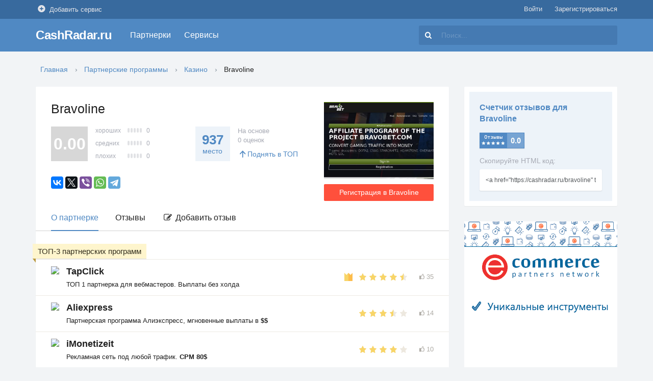

--- FILE ---
content_type: text/html; charset=UTF-8
request_url: https://cashradar.ru/bravoline
body_size: 12151
content:
<!DOCTYPE html>
<html lang="ru">
<head>
    <meta charset="utf-8">
    <link rel="apple-touch-icon" href="/assets/images/touch-icon-iphone.png">
    <link rel="apple-touch-icon" sizes="120x120" href="/assets/images/touch-icon-ipad.png">
    <link rel="apple-touch-icon" sizes="152x152" href="/assets/images/touch-icon-ipad-retina.png">
    <link rel="shortcut icon" href="/assets/images/favicon.png">
    <link href="/assets/css/app.css" type="text/css" rel="stylesheet">
    <script src="/assets/js/app.js"></script>

    <meta name="apple-mobile-web-app-capable" content="yes">
    <meta name="apple-mobile-web-app-status-bar-style" content="default">
    <meta name="HandheldFriendly" content="true">
    <meta name="format-detection" content="telephone=no">
    <meta name="viewport" content="width=device-width, initial-scale=1, maximum-scale=1, user-scalable=no">
    <meta name="referrer" content="always">
    <meta name="google-site-verification" content="Ldqbc9j86iBU96J9PjDtcAXc7mbD4L-cXWZ2i1hCuwU" />
    <meta name="csrf-token" content="gJQSmO1U0N2mLeOfiumfuTbKNxgT8sdn7Ej2zSri">
    <title>Bravoline отзывы о партнерке, рейтинг, обзор bravoline.com</title>
</head>
<body>
<div class="page">
    <div class="topbar">
        <div class="wrp">
            <div id="auth_topmenu" class="login hmenu float-xs-right">
                <a class="plugin-auth-login-form" href="#">Войти</a>
    <a class="plugin-auth-register-form" href="#">Зарегистрироваться</a>
            </div>
            <div class="addparter hmenu hidden-xs-down">
                <a href="#"><i class="i-plus-circle"></i>Добавить сервис</a>
            </div>
        </div>
    </div>

    <div class="header">
        <div class="bar">
            <div class="wrp">
                <div class="logo">
                    <a href="/">CashRadar.ru</a>
                </div>

                <nav class="topmenu">
    <ul>
        <li class="topmenu_sublinks">
            <a href="/partnerki">Партнерки</a>
            <div class="submenu hidden-xs-up">
                <ul>
                    <li><a href="/rating/affiliates" class="special">Рейтинг лучших</a></li>
                    <li>
                        <a href="/partnerki"><i class="i-right-open-1"></i>Каталог партнерок</a>
                        <ul>
                                                                                    <li><a href="/partnerki/cpa">CPA партнерки</a></li>
                                                        <li><a href="/partnerki/tovarnye">Товарные партнерки</a></li>
                                                        <li><a href="/partnerki/internet-magaziny">Интернет-магазины</a></li>
                                                        <li><a href="/partnerki/wap">WAP партнерки</a></li>
                                                        <li><a href="/partnerki/tizernye-seti">Тизерные сети</a></li>
                                                        <li><a href="/partnerki/mobilnye-cpa">Мобильные CPA</a></li>
                                                        <li><a href="/partnerki/faylovye">Файловые партнерки</a></li>
                                                        <li><a href="/partnerki/forex">Форекс</a></li>
                                                        <li><a href="/partnerki/kazino">Казино</a></li>
                                                        <li><a href="/partnerki/stavki-na-sport">Ставки на спорт</a></li>
                                                        <li><a href="/partnerki/aviabileti">Авиабилеты</a></li>
                                                        <li><a href="/partnerki/travel">Путешествия</a></li>
                                                        <li><a href="/partnerki/binarnye-opciony">Бинарные опционы</a></li>
                                                        <li><a href="/partnerki/video">Видео партнерки</a></li>
                                                        <li><a href="/partnerki/farma">Фарма</a></li>
                                                        <li><a href="/partnerki/fayloobmenniki">Файлообменники</a></li>
                                                        <li><a href="/partnerki/mobilnye">Мобильные партнерки</a></li>
                                                        <li><a href="/partnerki/info-biznes">Инфо бизнес</a></li>
                                                        <li><a href="/partnerki/reklamnye-seti">Рекламные сети</a></li>
                                                        <li><a href="/partnerki/dating">Дейтинг</a></li>
                                                        <li><a href="/partnerki/birji-zadaniy">Биржи заданий</a></li>
                                                        <li><a href="/partnerki/essay">Образовательные</a></li>
                                                    </ul>
                    </li>
                    <li>
                        <a href="/payment-type"><i class="i-right-open-1"></i>По модели оплаты</a>
                        <ul>
                                                                                    <li><a href="/payment-type/cost-per-action">Оплата за действия</a></li>
                                                        <li><a href="/payment-type/cost-per-click">Оплата за клики</a></li>
                                                        <li><a href="/payment-type/cost-per-lead">Оплата за лиды</a></li>
                                                        <li><a href="/payment-type/cost-per-call">Оплата за звонки</a></li>
                                                        <li><a href="/payment-type/cost-per-install">Оплата за установку</a></li>
                                                        <li><a href="/payment-type/cost-per-load">Оплата за скачивание</a></li>
                                                        <li><a href="/payment-type/cost-per-impression">Оплата за просмотры</a></li>
                                                    </ul>
                    </li>
                    <li>
                        <a href="/format"><i class="i-right-open-1"></i>По формату рекламы</a>
                        <ul>
                                                                                    <li><a href="/format/vidjety-dlya-sayta">Виджеты для сайта</a></li>
                                                        <li><a href="/format/mobilnaya-reklama">Мобильная реклама</a></li>
                                                        <li><a href="/format/video">Видео</a></li>
                                                        <li><a href="/format/tizery">Тизеры</a></li>
                                                        <li><a href="/format/clickunder">Clickunder</a></li>
                                                        <li><a href="/format/popunder">Popunder</a></li>
                                                        <li><a href="/format/bannery">Баннеры</a></li>
                                                    </ul>
                    </li>
                    <li>
                        <a href="/trafik"><i class="i-right-open-1"></i>По виду трафика</a>
                        <ul>
                                                                                    <li><a href="/trafik/kino-serialy">Кино / Сериалы</a></li>
                                                        <li><a href="/trafik/mobilniy">Мобильный трафик</a></li>
                                                        <li><a href="/trafik/youtube">Youtube каналы</a></li>
                                                        <li><a href="/trafik/jenskiy">Женский</a></li>
                                                        <li><a href="/trafik/igry">Игры</a></li>
                                                        <li><a href="/trafik/avtomobilniy">Автомобильный</a></li>
                                                        <li><a href="/trafik/finansoviy">Финансовый</a></li>
                                                        <li><a href="/trafik/turisticheskiy">Туристический</a></li>
                                                        <li><a href="/trafik/novostnoy">Новостной</a></li>
                                                        <li><a href="/trafik/yuridicheskiy">Юридический</a></li>
                                                        <li><a href="/trafik/obrazovatelniy">Образовательный</a></li>
                                                        <li><a href="/trafik/medicinskiy">Медицинский</a></li>
                                                        <li><a href="/trafik/nedvijimost">Недвижимость</a></li>
                                                        <li><a href="/trafik/zagruzochnyy">Загрузочный</a></li>
                                                        <li><a href="/trafik/razvlekatelnyy">Развлекательный</a></li>
                                                        <li><a href="/trafik/dlya-vzroslyh">Для взрослых</a></li>
                                                    </ul>
                    </li>
                    <li>
                        <a href="/traffic-type"><i class="i-right-open-1"></i>По источникам</a>
                        <ul>
                                                                                        <li><a href="/traffic-type/kontekstnaya-reklama">Контекстная реклама</a></li>
                                                            <li><a href="/traffic-type/socialnye-seti">Социальные сети</a></li>
                                                            <li><a href="/traffic-type/poiskovyy-trafik-seo">Поисковый трафик (SEO)</a></li>
                                                            <li><a href="/traffic-type/mobilnyy-trafik">Мобильный трафик</a></li>
                                                            <li><a href="/traffic-type/kontekst-na-brend">Контекст на бренд</a></li>
                                                            <li><a href="/traffic-type/cashback">Cashback</a></li>
                                                            <li><a href="/traffic-type/email-rassylka">Email рассылка</a></li>
                                                            <li><a href="/traffic-type/popup-clickunder">PopUp / ClickUnder</a></li>
                                                            <li><a href="/traffic-type/tizernye-seti">Тизерные сети</a></li>
                                                            <li><a href="/traffic-type/motivirovannyy">Мотивированный</a></li>
                                                            <li><a href="/traffic-type/youtube">Youtube</a></li>
                                                            <li><a href="/traffic-type/dorvei">Дорвеи</a></li>
                                                            <li><a href="/traffic-type/toolbar">Toolbar</a></li>
                                                            <li><a href="/traffic-type/adult-trafik">Adult трафик</a></li>
                                                    </ul>
                    </li>
                    <li>
                        <a href="/affiliate-tools"><i class="i-right-open-1"></i>Инструменты партнерок</a>
                        <ul>
                                                                                    <li><a href="/affiliate-tools/agentskie-kabinety">Агентские кабинеты</a></li>
                                                        <li><a href="/affiliate-tools/promokody-i-kupony">Промокоды и купоны</a></li>
                                                        <li><a href="/affiliate-tools/rotator-bannerov">Ротатор баннеров</a></li>
                                                        <li><a href="/affiliate-tools/postbek">Постбек</a></li>
                                                        <li><a href="/affiliate-tools/trafikbek">Трафикбек</a></li>
                                                        <li><a href="/affiliate-tools/deeplink">Deeplink</a></li>
                                                        <li><a href="/affiliate-tools/subakkaunty">Субаккаунты</a></li>
                                                        <li><a href="/affiliate-tools/parkovka-domenov">Парковка доменов</a></li>
                                                        <li><a href="/affiliate-tools/xml-feed">XML Feed</a></li>
                                                        <li><a href="/affiliate-tools/tovarnye-vygruzki">Товарные выгрузки</a></li>
                                                        <li><a href="/affiliate-tools/lendingi">Лендинги</a></li>
                                                        <li><a href="/affiliate-tools/konstruktor-lendingov">Конструктор лендингов</a></li>
                                                        <li><a href="/affiliate-tools/api">API</a></li>
                                                        <li><a href="/affiliate-tools/plaginy-dlya-wordpress">Плагины для WordPress</a></li>
                                                        <li><a href="/affiliate-tools/white-label">White label</a></li>
                                                        <li><a href="/affiliate-tools/bazy-keyvordov">Базы кейвордов</a></li>
                                                        <li><a href="/affiliate-tools/rotator-tizerov">Ротатор тизеров</a></li>
                                                        <li><a href="/affiliate-tools/privlechenie-referalov">Привлечение рефералов</a></li>
                                                    </ul>
                    </li>
                    <li>
                        <a href="/payments"><i class="i-right-open-1"></i>Выплаты на</a>
                        <ul>
                                                                                    <li><a href="/payments/webmoney">WebMoney</a></li>
                                                        <li><a href="/payments/yandex-dengi">Яндекс Деньги</a></li>
                                                        <li><a href="/payments/dogovor-s-ip">Договор с ИП</a></li>
                                                        <li><a href="/payments/bankovskiy-schet">Банковский счет</a></li>
                                                        <li><a href="/payments/plastikovye-karty">Пластиковые карты</a></li>
                                                        <li><a href="/payments/balans-mobilnogo">Баланс мобильного</a></li>
                                                        <li><a href="/payments/epayments">ePayments</a></li>
                                                        <li><a href="/payments/qiwi">QIWI</a></li>
                                                        <li><a href="/payments/paypal">PayPal</a></li>
                                                        <li><a href="/payments/paxum">Paxum</a></li>
                                                        <li><a href="/payments/bitcoin">Bitcoin</a></li>
                                                    </ul>
                    </li>
                    <li>
                        <a href="/payment-time"><i class="i-right-open-1"></i>Период выплат</a>
                        <ul>
                                                                                    <li><a href="/payment-time/mgnovennye-vyplaty">Мгновенные выплаты</a></li>
                                                        <li><a href="/payment-time/ejednevno">Ежедневно</a></li>
                                                        <li><a href="/payment-time/avtomaticheskie">Автоматические</a></li>
                                                        <li><a href="/payment-time/kajduyu-nedelyu">Каждую неделю</a></li>
                                                        <li><a href="/payment-time/raz-v-mesyac">Раз в месяц</a></li>
                                                        <li><a href="/payment-time/po-zayavke">По заявке</a></li>
                                                        <li><a href="/payment-time/dosrochnye-vyplaty">Досрочные выплаты</a></li>
                                                        <li><a href="/payment-time/posle-proverki-trafika">После проверки трафика</a></li>
                                                        <li><a href="/payment-time/net-15">NET-15</a></li>
                                                        <li><a href="/payment-time/net-30">NET-30</a></li>
                                                    </ul>
                    </li>
                </ul>
            </div>
        </li>
        <!--
        <li class="topmenu_sublinks">
            <a href="/offers">Офферы</a>
            <div class="submenu hidden-xs-up">
                <ul>
                                                                <li>
                            <a href="/offers/mobilnye">
                                 <i class="i-right-open-1"></i>                                 Мобильные офферы
                            </a>
                                                            <ul>
                                                                            <li><a href="/offers/mobilnye/wapclick">Wapclick</a></li>
                                                                            <li><a href="/offers/mobilnye/ios">iOS</a></li>
                                                                            <li><a href="/offers/mobilnye/android">Android</a></li>
                                                                    </ul>
                                                    </li>
                                            <li>
                            <a href="/offers/gambling">
                                 <i class="i-right-open-1"></i>                                 Гемблинг
                            </a>
                                                            <ul>
                                                                            <li><a href="/offers/gambling/kazino">Казино</a></li>
                                                                            <li><a href="/offers/gambling/stavki-na-sport">Ставки на спорт</a></li>
                                                                            <li><a href="/offers/gambling/sweepstakes">Свипстейки</a></li>
                                                                            <li><a href="/offers/gambling/loterei">Лотереи</a></li>
                                                                            <li><a href="/offers/gambling/poker">Покер</a></li>
                                                                    </ul>
                                                    </li>
                                            <li>
                            <a href="/offers/internet-magaziny">
                                 <i class="i-right-open-1"></i>                                 Интернет-магазины
                            </a>
                                                            <ul>
                                                                            <li><a href="/offers/internet-magaziny/odejda">Одежда</a></li>
                                                                            <li><a href="/offers/internet-magaziny/obuv">Обувь</a></li>
                                                                            <li><a href="/offers/internet-magaziny/detskie-tovary">Детские товары</a></li>
                                                                            <li><a href="/offers/internet-magaziny/mebel">Мебель</a></li>
                                                                            <li><a href="/offers/internet-magaziny/podarki">Подарки</a></li>
                                                                            <li><a href="/offers/internet-magaziny/produkty-pitaniya">Продукты питания</a></li>
                                                                            <li><a href="/offers/internet-magaziny/elektronika">Электроника</a></li>
                                                                            <li><a href="/offers/internet-magaziny/bytovaya-tehnika">Бытовая техника</a></li>
                                                                            <li><a href="/offers/internet-magaziny/yuvelirnye-izdeliya">Ювелирные изделия</a></li>
                                                                            <li><a href="/offers/internet-magaziny/sportivnoe-pitanie">Спортивное питание</a></li>
                                                                            <li><a href="/offers/internet-magaziny/tovary-iz-kitaya">Товары из Китая</a></li>
                                                                            <li><a href="/offers/internet-magaziny/stroitelstvo-i-remont">Строительство и ремонт</a></li>
                                                                            <li><a href="/offers/apteki">Аптеки</a></li>
                                                                    </ul>
                                                    </li>
                                            <li>
                            <a href="/offers/finansy">
                                 <i class="i-right-open-1"></i>                                 Финансы
                            </a>
                                                            <ul>
                                                                            <li><a href="/offers/finansy/kredity">Кредиты</a></li>
                                                                            <li><a href="/offers/finansy/vklady">Вклады</a></li>
                                                                            <li><a href="/offers/finansy/mikrozaymy">Микрозаймы</a></li>
                                                                            <li><a href="/offers/finansy/binarnye-opciony">Бинарные опционы</a></li>
                                                                            <li><a href="/offers/finansy/foreks">Форекс</a></li>
                                                                            <li><a href="/offers/finansy/brokerskie-uslugi">Брокерские услуги</a></li>
                                                                            <li><a href="/offers/finansy/kreditnye-karty">Кредитные карты</a></li>
                                                                            <li><a href="/offers/finansy/raschetno-kassovoe-obslujivanie">Расчетно-кассовое обслуживание</a></li>
                                                                            <li><a href="/offers/finansy/kriptovalyuta">Криптовалюта</a></li>
                                                                    </ul>
                                                    </li>
                                            <li>
                            <a href="/offers/turizm-i-otdyh">
                                 <i class="i-right-open-1"></i>                                 Туризм и отдых
                            </a>
                                                            <ul>
                                                                            <li><a href="/offers/turizm-i-otdyh/aviabilety">Авиабилеты</a></li>
                                                                            <li><a href="/offers/turizm-i-otdyh/arenda-jilya">Аренда жилья</a></li>
                                                                            <li><a href="/offers/turizm-i-otdyh/bronirovanie-oteley">Бронирование отелей</a></li>
                                                                            <li><a href="/offers/turizm-i-otdyh/prokat-avto">Прокат авто</a></li>
                                                                            <li><a href="/offers/turizm-i-otdyh/strahovki">Страховки</a></li>
                                                                            <li><a href="/offers/turizm-i-otdyh/ekskursii">Экскурсии</a></li>
                                                                            <li><a href="/offers/turizm-i-otdyh/tury">Туры</a></li>
                                                                    </ul>
                                                    </li>
                                            <li>
                            <a href="/offers/igry">
                                                                Игры
                            </a>
                                                    </li>
                                            <li>
                            <a href="/offers/znakomstva">
                                                                Знакомства
                            </a>
                                                    </li>
                                            <li>
                            <a href="/offers/obrazovanie">
                                                                Образование
                            </a>
                                                    </li>
                                            <li>
                            <a href="/offers/tovary-pochtoy">
                                                                Товары почтой
                            </a>
                                                    </li>
                                            <li>
                            <a href="/offers/krasota-i-zdorove">
                                                                Красота и здоровье
                            </a>
                                                    </li>
                                            <li>
                            <a href="/offers/adult">
                                                                Адалт офферы
                            </a>
                                                    </li>
                                            <li>
                            <a href="/offers/nedvijimost">
                                                                Недвижимость
                            </a>
                                                    </li>
                                            <li>
                            <a href="/offers/online-services">
                                                                Онлайн сервисы
                            </a>
                                                    </li>
                                            <li>
                            <a href="/offers/info-tovary">
                                                                Инфо товары
                            </a>
                                                    </li>
                                            <li>
                            <a href="/offers/avtomobili">
                                                                Автомобили
                            </a>
                                                    </li>
                                    </ul>
            </div>
        </li>-->
        <li class="topmenu_sublinks">
            <a href="/services">Сервисы</a>
            <div class="submenu hidden-xs-up">
                <ul>
                                                            <li>
                        <a href="/services/social">
                             <i class="i-right-open-1"></i>                             Социальные сети
                        </a>
                                                <ul>
                                                        <li><a href="/services/social/instagram">Раскрутка инстаграм</a></li>
                                                        <li><a href="/services/social/nakrutka-podpischikov">Накрутка подписчиков</a></li>
                                                        <li><a href="/services/social/vk">Вконтакте</a></li>
                                                        <li><a href="/services/social/facebook">Facebook</a></li>
                                                        <li><a href="/services/social/twitter">Twitter</a></li>
                                                        <li><a href="/services/social/youtube">Youtube</a></li>
                                                        <li><a href="/services/social/telegram">Telegram</a></li>
                                                        <li><a href="/services/social/odnoklassniki">Одноклассники</a></li>
                                                        <li><a href="/services/social/kupit-akkaunty">Аккаунты соцсетей</a></li>
                                                    </ul>
                                            </li>
                                        <li>
                        <a href="/services/hosting">
                             <i class="i-right-open-1"></i>                             Хостинг
                        </a>
                                                <ul>
                                                        <li><a href="/services/hosting/ddos-zashchita">DDoS защита</a></li>
                                                        <li><a href="/services/hosting/oblachniy">Облачный хостинг</a></li>
                                                        <li><a href="/services/hosting/ssd">SSD хостинг</a></li>
                                                        <li><a href="/services/hosting/vps">VPS / VDS</a></li>
                                                        <li><a href="/services/hosting/vpn">VPN</a></li>
                                                        <li><a href="/services/hosting/proksi-servery">Прокси серверы</a></li>
                                                        <li><a href="/services/hosting/oblachnoe-hranilishche">Облачное хранилище</a></li>
                                                        <li><a href="/services/hosting/ssl-sertifikaty">SSL сертификаты</a></li>
                                                        <li><a href="/services/hosting/uptime">Мониторинг сайта</a></li>
                                                    </ul>
                                            </li>
                                        <li>
                        <a href="/services/arbitraj-trafika">
                             <i class="i-right-open-1"></i>                             Арбитраж трафика
                        </a>
                                                <ul>
                                                        <li><a href="/services/arbitraj-trafika/monitoring-reklamy">Мониторинг рекламы</a></li>
                                                        <li><a href="/offer">Поиск офферов</a></li>
                                                        <li><a href="/services/arbitraj-trafika/trekery-tds">Трекеры / TDS</a></li>
                                                        <li><a href="/services/arbitraj-trafika/parsery">Парсеры</a></li>
                                                    </ul>
                                            </li>
                                        <li>
                        <a href="/services/marketing">
                             <i class="i-right-open-1"></i>                             Маркетинг
                        </a>
                                                <ul>
                                                        <li><a href="/services/marketing/email-rassylka">E-mail рассылка</a></li>
                                                        <li><a href="/services/marketing/sms-rassylka">SMS рассылка</a></li>
                                                        <li><a href="/services/marketing/obratniy-zvonok">Обратный звонок</a></li>
                                                        <li><a href="/services/marketing/onlayn-konsultant">Онлайн консультант</a></li>
                                                        <li><a href="/services/marketing/keshbek-servisy">Кэшбэк сервисы</a></li>
                                                        <li><a href="/services/marketing/kolltreking">Коллтрекинг</a></li>
                                                        <li><a href="/services/marketing/crm">CRM системы</a></li>
                                                    </ul>
                                            </li>
                                        <li>
                        <a href="/services/obmenniki">
                                                        Обменники
                        </a>
                                            </li>
                                        <li>
                        <a href="/services/registratory-domenov">
                                                        Регистраторы доменов
                        </a>
                                            </li>
                                        <li>
                        <a href="/services/seo">
                             <i class="i-right-open-1"></i>                             Продвижение сайтов
                        </a>
                                                <ul>
                                                        <li><a href="/services/seo/avtomaticheskaya-raskrutka">Автоматическая раскрутка</a></li>
                                                        <li><a href="/services/seo/proverka-poziciy">Проверка позиций</a></li>
                                                        <li><a href="/services/seo/analiz-konkurentov">Анализ конкурентов</a></li>
                                                        <li><a href="/services/seo/analiz-sayta">Анализ сайта</a></li>
                                                        <li><a href="/services/seo/klasterizaciya-zaprosov">Кластеризация запросов</a></li>
                                                        <li><a href="/services/seo/birji-ssylok">Биржи ссылок</a></li>
                                                        <li><a href="/services/seo/birja-kontenta">Биржа контента</a></li>
                                                    </ul>
                                            </li>
                                        <li>
                        <a href="/services/platejnye-sistemy">
                             <i class="i-right-open-1"></i>                             Платежные системы
                        </a>
                                                <ul>
                                                        <li><a href="/services/platejnye-sistemy/mobilnye-podpiski">Мобильные подписки</a></li>
                                                        <li><a href="/services/platejnye-sistemy/priem-platejey">Прием платежей</a></li>
                                                        <li><a href="/services/platejnye-sistemy/massovye-vyplaty">Массовые выплаты</a></li>
                                                        <li><a href="/services/platejnye-sistemy/internet-ekvayring">Интернет эквайринг</a></li>
                                                    </ul>
                                            </li>
                                        <li>
                        <a href="/services/ssl-sertifikaty">
                                                        SSL Сертификаты
                        </a>
                                            </li>
                                        <li>
                        <a href="/services/frilans-birji">
                                                        Фриланс биржи
                        </a>
                                            </li>
                                        <li>
                        <a href="/services/obuchenie-onlayn">
                                                        Обучение онлайн
                        </a>
                                            </li>
                                        <li>
                        <a href="/services/webdev">
                             <i class="i-right-open-1"></i>                             Вебразработка
                        </a>
                                                <ul>
                                                        <li><a href="/services/webdev/konstruktory-saytov">Конструкторы сайтов</a></li>
                                                    </ul>
                                            </li>
                                        <li>
                        <a href="/services/travel">
                                                        Travel
                        </a>
                                            </li>
                                        <li>
                        <a href="/services/finance">
                             <i class="i-right-open-1"></i>                             Финансы
                        </a>
                                                <ul>
                                                        <li><a href="/services/finance/kreditovanie">Кредитование</a></li>
                                                        <li><a href="/services/finance/crypto">Криптовалюта</a></li>
                                                    </ul>
                                            </li>
                                    </ul>
            </div>
        </li>
        <!--<li class="topmenu_sublinks">
            <a href="#">Инструменты</a>
            <div class="submenu hidden-xs-up">
                <ul>
                    <li><a href="/offer">Сравнение офферов</a></li>
                    <li><a href="/redirect">Отследить редиректы</a></li>
                    <li><a href="/whose-landing">Найти партнерку по лендингу</a></li>
                </ul>
            </div>
        </li>-->
    </ul>
</nav>
                <form id="t-search" method="get" action="/search">
                    <div class="t-search">
                        <input class="t-search_text" name="q" placeholder="Поиск..." value="" type="search" required="" autocomplete="off">
                        <button type="submit" title="Найти"><i class="i-search"></i><span class="sr-only">Найти</span></button>
                        <div id="autocomplete" class="autocomplete"></div>
                    </div>
                </form>

                <div class="mobile_btns">
                    <div id="mobile-menu" class="m_btn">
							<span class="menu_toggle">
								<i class="mt_1"></i><i class="mt_2"></i><i class="mt_3"></i>
							</span>
                    </div><div id="mobile-search" class="m_btn">
                        <i class="i-search"></i>
                    </div><div id="mobile-sidebar" class="m_btn">
                        <i class="i-right-open-1"></i>
                    </div>
                </div>

            </div>
        </div>
    </div>

    
    <div id="content">
        <div class="wrp">
                <nav class="breadcrumbs">
        <ul>
            <li><a href="/">Главная</a></li>
            <li><a href="/partnerki">Партнерские программы</a></li>
            <li><a href="/partnerki/kazino">Казино</a></li>
            <li><span>Bravoline</span></li>
                    </ul>
    </nav>
            <div class="structure">
                    <div id="mainbar" class="str_left">
        <div class="box">

            <article class="partner_view">

                <div class="pad pb-1">

                    <h1 class="h1 over">Bravoline</h1>
                    <div class="tagline dark-gray font-12 mb-2"></div>

                    <div class="partner_view__right">
                        <div class="poster">
                            <a href="#" class="url-tab" data-url="/r/YUhSMGNITTZMeTlpY21GMmIyeHBibVV1WTI5dEx6OXlaV1k5TkRRMQ%3D%3D">
                                <img alt="Bravoline регистрация" src="/storage/files/2019/06/bravoline.jpg">
                            </a>
                        </div>
                        <a href="#" class="btn  btn-red  url-tab over" data-url="/r/YUhSMGNITTZMeTlpY21GMmIyeHBibVV1WTI5dEx6OXlaV1k5TkRRMQ%3D%3D" title="Зарегистрироваться в Bravoline">Регистрация в Bravoline</a>
                    </div>

                    <div id="affiliate_settings" data-c="1" data-id="3477" data-name="Bravoline" data-url="bravoline.com" data-url_ref="/r/YUhSMGNITTZMeTlpY21GMmIyeHBibVV1WTI5dEx6OXlaV1k5TkRRMQ%3D%3D"></div>
                    <div class="partner_view__rate row">
    <div class="col-md-6 stat_rate_widget">
        <span class="rate_num gray    ">0.00</span>
        <ul class="rate_percent">
            <li class="green">
                <span class="grey">хороших</span>
                <div class="rate_per_vis">
                    <div class="rate_per_vis__color" style="width:  0% ;">
                        <i></i><i></i><i></i><i></i><i></i></div>
                    <div class="rate_per_vis__grey"><i></i><i></i><i></i><i></i><i></i></div>
                </div>
                <span class="grey">0</span>
            </li>
            <li class="yellow">
                <span class="grey">средних</span>
                <div class="rate_per_vis">
                    <div class="rate_per_vis__color" style="width:  0% ;">
                        <i></i><i></i><i></i><i></i><i></i></div>
                    <div class="rate_per_vis__grey"><i></i><i></i><i></i><i></i><i></i></div>
                </div>
                <span class="grey">0</span>
            </li>
            <li class="red">
                <span class="grey">плохих</span>
                <div class="rate_per_vis">
                    <div class="rate_per_vis__color" style="width:  0% ;">
                        <i></i><i></i><i></i><i></i><i></i></div>
                    <div class="rate_per_vis__grey"><i></i><i></i><i></i><i></i><i></i></div>
                </div>
                <span class="grey">0</span>
            </li>
        </ul>
    </div>
    <div class="col-md-6 stat_top_widget">
        <a href=" /rating/affiliates " class="stat_top__num">
            <b>937</b>
            <span>место</span>
        </a>
        <ul class="stat_top__info">
            <li class="grey">На основе<br>0 оценок</li>
            <li><a href="#"><i class="i-up"></i>Поднять в ТОП</a></li>
        </ul>
    </div>
</div>
                    <div class="partner_view__share">
                        <div class="ya-share2" data-services="vkontakte,facebook,twitter,viber,whatsapp,telegram" data-counter=""></div>
                    </div>
                </div>
            </article>

            <ul class="nav nav-tabs font-16">
    <li class="nav-item">
        <div class="nav-link active">О партнерке</div>
            </li>
    <li class="nav-item">
         <a class="nav-link color-main" href="/bravoline/reviews">Отзывы </a>
            </li>
        <li class="nav-item">
        <a class="nav-link color-main" href="/bravoline/reviews#review_add"><i class="i-edit"></i> Добавить отзыв</a>
    </li>
    </ul>
             <div class="best_partn tb_layer tb_type_2">

    <div class="tb_layer__tr">
        <div class="td col_0">
            <a href="#" class="icon aff-favicon"><img src="https://www.google.com/s2/favicons?domain=tapclick.biz" /></a>
        </div>
        <div class="td col_1">
            <div class="cont">
                <div class="title over font-18 font-bold"><a class="url-tab" href="#" data-url="https://tapclick.biz/?utm_source=cr&utm_medium=paid_promo&utm_campaign=cr&utm_content=top1">TapClick</a></div>
                <div class="subtitle font-13">
                    <div class="over"><a class="url-tab" href="#" data-url="https://tapclick.biz/?utm_source=cr&utm_medium=paid_promo&utm_campaign=cr&utm_content=top1">ТОП 1 партнерка для вебмастеров. Выплаты без холда</a></div>
                </div>
            </div>
        </div>
        <div class="td col_2">
            <ul class="rate_coms over">
                <li class="grey"><i class="i-thumbs-up"></i>35</li>
            </ul>
            <div class="rating_star" title="Оценка">
                <div class="rating_star_yellow" style="width: 90%;">
                    <i class="rs_1 i-star"></i><i class="rs_2 i-star"></i><i class="rs_3 i-star"></i><i class="rs_4 i-star"></i><i class="rs_5 i-star"></i>
                </div>
                <div class="rating_star_gray">
                    <i class="rs_1 i-star"></i><i class="rs_2 i-star"></i><i class="rs_3 i-star"></i><i class="rs_4 i-star"></i><i class="rs_5 i-star"></i>
                </div>
            </div>
            <span class="crown"><i></i><i></i></span>
        </div>
        <div class="mark mark-big">ТОП-3 партнерских программ</div>
    </div>

    <div class="tb_layer__tr">
        <div class="td col_0">
            <a href="#" class="icon aff-favicon"><img src="https://www.google.com/s2/favicons?domain=epn.bz" /></a>
        </div>
        <div class="td col_1">
            <div class="cont">
                <div class="title over font-18 font-bold"><a class="url-tab" href="#" data-url="https://epn.bz/ru/affiliate/webmaster?utm_source=cashradar&utm_content=fix&inviter=2823f756">Aliexpress</a></div>
                <div class="subtitle font-13">
                    <div class="over"><a class="url-tab" href="#" data-url="https://epn.bz/ru/affiliate/webmaster?utm_source=cashradar&utm_content=fix&inviter=2823f756">Партнерская программа Алиэкспресс, мгновенные выплаты в <b>$$</b></a></div>
                </div>
            </div>
        </div>
        <div class="td col_2">
            <ul class="rate_coms over">
                <li class="grey"><i class="i-thumbs-up"></i>14</li>
            </ul>
            <div class="rating_star" title="Оценка">
                <div class="rating_star_yellow" style="width: 70%;">
                    <i class="rs_1 i-star"></i><i class="rs_2 i-star"></i><i class="rs_3 i-star"></i><i class="rs_4 i-star"></i><i class="rs_5 i-star"></i>
                </div>
                <div class="rating_star_gray">
                    <i class="rs_1 i-star"></i><i class="rs_2 i-star"></i><i class="rs_3 i-star"></i><i class="rs_4 i-star"></i><i class="rs_5 i-star"></i>
                </div>
            </div>
        </div>
    </div>

    <div class="tb_layer__tr">
        <div class="td col_0">
            <a href="#" class="icon aff-favicon"><img src="https://www.google.com/s2/favicons?domain=www.imonetizeit.ru" /></a>
        </div>
        <div class="td col_1">
            <div class="cont">
                <div class="title over font-18 font-bold"><a class="url-tab" href="#" data-url="https://www.imonetizeit.ru/site/referral?hash=bdcb6b9007d9d14ed2230b43c262d954">iMonetizeit</a></div>
                <div class="subtitle font-13">
                    <div class="over"><a class="url-tab" href="#" data-url="https://www.imonetizeit.ru/site/referral?hash=bdcb6b9007d9d14ed2230b43c262d954">Рекламная сеть под любой трафик. <b>CPM 80$</b></a></div>
                </div>
            </div>
        </div>
        <div class="td col_2">
            <ul class="rate_coms over">
                <li class="grey"><i class="i-thumbs-up"></i>10</li>
            </ul>
            <div class="rating_star" title="Оценка">
                <div class="rating_star_yellow" style="width: 80%;">
                    <i class="rs_1 i-star"></i><i class="rs_2 i-star"></i><i class="rs_3 i-star"></i><i class="rs_4 i-star"></i><i class="rs_5 i-star"></i>
                </div>
                <div class="rating_star_gray">
                    <i class="rs_1 i-star"></i><i class="rs_2 i-star"></i><i class="rs_3 i-star"></i><i class="rs_4 i-star"></i><i class="rs_5 i-star"></i>
                </div>
            </div>

        </div>
    </div>

    <div class="off_ad">
        <a href="#">Отключить рекламу конкурентов</a>
    </div>
</div> 
            <h2 class="title line h5 mt-2">Обзор партнерской программы Bravoline</h2>

            <ul class="data_list pad pt-1 pb-0">
                <li>
                    <div class="dl_1 dark-gray">Минимальная выплата</div>
                    <div class="dl_2">10$</div>
                </li>
                                                <li>
                    <div class="dl_1 dark-gray">Реферальная система</div>
                    <div class="dl_2">
                         <span class="grey"><i class="i-minus-circle"></i> Отсутствует</span>
                                            </div>
                </li>
                <li>
                    <div class="dl_1 dark-gray">Официальный сайт</div>
                    <div class="dl_2" unselectable="on"><a href="#" class="url-tab" data-url="/r/YUhSMGNITTZMeTlpY21GMmIyeHBibVV1WTI5dEx6OXlaV1k5TkRRMQ%3D%3D">Bravoline.com</a>
                    </div>
                </li>
                                                                                <li>
                    <div class="dl_1 dark-gray">Возраст партнерки</div>
                    <div class="dl_2">8 лет</div>
                </li>
                                <li>
                    <div class="dl_1 dark-gray">Владелец</div>
                    <div class="dl_2">
                                                    Bobkov Aleksandr M
                            <br/>
                                                Russian Federation, 117404, Moskva, Kharkovskaya 1-2-216
                    </div>
                </li>
                <li>
                    <div class="dl_1 dark-gray">Контакты</div>
                    <div class="dl_2">
                        <ul class="list">
                                                            <li><i class="i-volume-control-phone blue"></i>+7.9163501722</li>                                                                                                                     <li><a href="mailto:allbobkov@gmail.com"><i class="i-mail-alt"></i>allbobkov@gmail.com</a></li>                                                                                                                                         </ul>
                    </div>
                </li>
                                <li>
                    <div class="dl_1 dark-gray">Представители партнерки</div>
                    <div class="dl_2">
                        <ul class="contacts_widget">
                                                            <a class="affiliate-official-add" href="#">Добавить представителя</a>
                                                    </ul>
                    </div>
                </li>
                <li>
                    <div class="dl_1 dark-gray">&nbsp;</div>
                    <div class="dl_2"><a href="#" class="affiliate-edit-info font-11 dark-gray float-xs-right">Исправить данные в описании</a></div>
                </li>
            </ul>

            
        </div>

        <div class="box">

            <h2 class="title line h5">Отзывы о Bravoline</h2>

            <div class="rating_diagrams">
                <div class="rating_diagrams__left">
                    <h6 class="title">Активность</h6>
                    <div class="answers_widget">

                        <div class="progress-radial progress-0">
                            <div class="progress-radial_inn"><b>0%</b></div>
                        </div>

                        <ul class="progress_list">
                            <li>
                                <span class="grey">Отзывы о партнерке 0</span>
                                <div class="progress_line"><span style="width: 0%;"></span></div>
                            </li>
                            <li>
                                <span class="grey">Ответы партнерки 0</span>
                                <div class="progress_line"><span style="width: 0%;"></span></div>
                            </li>
                            <li>
                                <span class="grey">Решено проблем 0%</span>
                                <div class="progress_line"><span style="width: 0%;"></span></div>
                            </li>
                        </ul>
                    </div>
                </div>
                <div class="rating_diagrams__right">
                    <h6 class="title">Оценка по отзывам</h6>
                    <div class="rating_star_widget">
                        <div class="rating_star_big">
                            <b>0.00</b>

                            <div title="Оценка 0.00" class="rating_star">
                                <div style="width: 0%;" class="rating_star_yellow">
                                    <i class="rs_1 i-star"></i><i class="rs_2 i-star"></i><i class="rs_3 i-star"></i><i class="rs_4 i-star"></i><i class="rs_5 i-star"></i>
                                </div>
                                <div class="rating_star_gray">
                                    <i class="rs_1 i-star"></i><i class="rs_2 i-star"></i><i class="rs_3 i-star"></i><i class="rs_4 i-star"></i><i class="rs_5 i-star"></i>
                                </div>
                            </div>

                            <span class="grey">Средняя оценка</span>
                        </div>
                        <ul class="rating_star_list">
                            <li>

                                <div class="rating_star rating_star_sm" title="Оценка 5">
                                    <div class="rating_star_yellow" style="width: 100%;">
                                        <i class="rs_1 i-star"></i><i class="rs_2 i-star"></i><i class="rs_3 i-star"></i><i class="rs_4 i-star"></i><i class="rs_5 i-star"></i>
                                    </div>
                                    <div class="rating_star_gray">
                                        <i class="rs_1 i-star"></i><i class="rs_2 i-star"></i><i class="rs_3 i-star"></i><i class="rs_4 i-star"></i><i class="rs_5 i-star"></i>
                                    </div>
                                </div>

                                <span class="grey">0</span>
                            </li>
                            <li>

                                <div class="rating_star rating_star_sm" title="Оценка 4">
                                    <div class="rating_star_yellow" style="width: 80%;">
                                        <i class="rs_1 i-star"></i><i class="rs_2 i-star"></i><i class="rs_3 i-star"></i><i class="rs_4 i-star"></i><i class="rs_5 i-star"></i>
                                    </div>
                                    <div class="rating_star_gray">
                                        <i class="rs_1 i-star"></i><i class="rs_2 i-star"></i><i class="rs_3 i-star"></i><i class="rs_4 i-star"></i><i class="rs_5 i-star"></i>
                                    </div>
                                </div>

                                <span class="grey">0</span>
                            </li>
                            <li>

                                <div class="rating_star rating_star_sm" title="Оценка 3">
                                    <div class="rating_star_yellow" style="width: 60%;">
                                        <i class="rs_1 i-star"></i><i class="rs_2 i-star"></i><i class="rs_3 i-star"></i><i class="rs_4 i-star"></i><i class="rs_5 i-star"></i>
                                    </div>
                                    <div class="rating_star_gray">
                                        <i class="rs_1 i-star"></i><i class="rs_2 i-star"></i><i class="rs_3 i-star"></i><i class="rs_4 i-star"></i><i class="rs_5 i-star"></i>
                                    </div>
                                </div>

                                <span class="grey">0</span>
                            </li>
                            <li>

                                <div class="rating_star rating_star_sm" title="Оценка 2">
                                    <div class="rating_star_yellow" style="width: 40%;">
                                        <i class="rs_1 i-star"></i><i class="rs_2 i-star"></i><i class="rs_3 i-star"></i><i class="rs_4 i-star"></i><i class="rs_5 i-star"></i>
                                    </div>
                                    <div class="rating_star_gray">
                                        <i class="rs_1 i-star"></i><i class="rs_2 i-star"></i><i class="rs_3 i-star"></i><i class="rs_4 i-star"></i><i class="rs_5 i-star"></i>
                                    </div>
                                </div>

                                <span class="grey">0</span>
                            </li>
                            <li>

                                <div class="rating_star rating_star_sm" title="Оценка 1">
                                    <div class="rating_star_yellow" style="width: 20%;">
                                        <i class="rs_1 i-star"></i><i class="rs_2 i-star"></i><i class="rs_3 i-star"></i><i class="rs_4 i-star"></i><i class="rs_5 i-star"></i>
                                    </div>
                                    <div class="rating_star_gray">
                                        <i class="rs_1 i-star"></i><i class="rs_2 i-star"></i><i class="rs_3 i-star"></i><i class="rs_4 i-star"></i><i class="rs_5 i-star"></i>
                                    </div>
                                </div>

                                <span class="grey">0</span>
                            </li>
                        </ul>
                    </div>
                </div>
            </div>

            <div class="text-xs-center pt-1 pb-1"><a class="btn btn-secondary" href="/bravoline/reviews">Читать отзывы (0)</a></div>

        </div>

        <div class="box">
            <div class="title line h5">Аналог Bravoline</div>
            <div class="tile_list">
    <div class="tile_list__inner">
            </div>
</div>        </div>

        <div class="box">
            <div id="plugin-comments-settings">
    <input type="hidden" name="type" value="comment"/>
</div>             <h3 class="title line h5">Вопросы и обсуждение (1)</h3>
            <div id="comments-list">
                <ul  class="comment_list" >
                    <li>
            <div id="comment_249" class="comment">
                <img class="cover avatar" src="/assets/images/template/user.jpg" />
                <div class="comment_body">
                    <span class="date grey">12 июля 2019</span>
                    <div class="title">
                        <b>Дмитрий </b>
                                                                    </div>
                    <div class="text">Очень выгодная и удобная партнёрка. Выбрал именно её, потому что ни в одной подобной программе не встречал такого процента отчислений с депозитов привлечённых игроков - 50%. Система рефералов тоже хорошая: два уровня, причём каждый реферал навсегда закрепляется. Пока немного привлёк, но отчисления уже идут и с рефералов второго уровня. С них, правда, только 8%, в то время как с первого - 15%. Статистика в личном кабинете подробная, все детально показывает. Необычно (и этим мне нравится)и то, что нет минимальной суммы вывода. Читал отзывы, что сейчас проблемы с лендингами, но лично я с этим не сталкивался.</div>
                                        <div class="comment_foot"><a href="#" class="plugins-comments-reply-form-show" data-id="249" data-type="comment" data-object_id="3477" data-object_table="affiliates"><b>Ответить</b></a></div>
                </div>
            </div>
                    </li>
    </ul>            </div>
            
            <div class="title line h5">Задать вопрос представителю</div>
            <div class="recall_list">
                <form  class="plugin-comments-form-comment box box_blue add_comment mt-1 mb-1 " method="post">
        <div class="form-group">
        <input name="user_name" class="form-control" placeholder="Имя" required>
    </div>
    <div class="form-group">
        <input name="user_email" type="email" class="form-control" placeholder="E-mail" required>
    </div>
        <div class="form-group">
        <label for="add_comment_area" class="sr-only">Текст вопроса или комментарий</label>
        <textarea name="text" rows="4" placeholder="Текст вопроса или комментарий" class="form-control form-control_white" required></textarea>
    </div>

    <div class="form_foot mb-1">
        <button type="submit" class="btn btn-primary float-xs-right">Отправить</button>
        <i class="ajax-spin i-spin5 animate-spin float-xs-right" style="margin: 6px 7px 0px;"></i>
                <div class="attach_list">
            <div class="attach_list_head"><span>Прикрепить</span></div>
            <ul>
                <li><a href="#" class="plugin-comments-attachments-photos-add"><i class="i-plus-1"></i> Изображение</a></li>

            </ul>
        </div>
            </div>

    <div class="plugin-comments-attachments-container mb-1"></div>
    <div class="validation-result"></div>

    <input type="hidden" name="type" value="comment"/>
    <input type="hidden" name="parent_id" value="0"/>
    <input type="hidden" name="object_id" value="3477"/>
    <input type="hidden" name="object_table" value="affiliates"/>
</form>            </div>
        </div>
    </div>

                <aside id="sidebar" class="str_right">
                        <div class="box">
    <div class="box_blue">
        <div class="title font-16">Счетчик отзывов для Bravoline</div>
        <div class="count_demo"><img src="/storage/counter/bravoline.jpg" alt=""></div>
        <label for="count_code" class="grey">Скопируйте HTML код:</label>
        <input class="form-control form-control_white font-12" id="count_code" value='<a href="https://cashradar.ru/bravoline" target="_blank" title=""><img src="https://cashradar.ru/storage/counter/bravoline.jpg" width="88" height="31" alt="Отзывы о Bravoline" /></a>' onclick="this.select()" readonly="" type="text">
    </div>
</div>
                    <div class="right_banner">
                        <div class="box banner">
                            <a target="_blank" href="/r/YUhSMGNITTZMeTlsY0c0dVlub3ZjblV2WVdabWFXeHBZWFJsTDNkbFltMWhjM1JsY2o5MWRHMWZjMjkxY21ObFBXTmhjMmh5WVdSaGNpWjFkRzFmWTI5dWRHVnVkRDF6YVdSbFltRnlKbWx1ZG1sMFpYSTlNamd5TTJZM05UWT0%3D"><img src="/storage/images/2017/02/5a781df6277bc522473bda3e5f3acc17.gif" alt=""></a>
                        </div>
                    </div>

                </aside>
            </div>
        </div>
    </div>

    <div id="uppage">
        <div class="wrp uppage">
            <a href="#" role="button" title="Наверх"><i class="i-up"></i></a>
        </div>
    </div>

    <div class="footer">
        <div class="wrp">

            <!--<ul class="cols_menu row ml-0 mr-0">
                <li class="col-md-6 col-lg-3">
                    <b data-toggle="collapse" role="button" data-target="#fmenu2_1" aria-expanded="false" class="collapsed">
                        <i></i> Вебмастеру
                    </b>
                    <div class="collapse" id="fmenu2_1">
                        <nav>
                            <a href="/partnerki">Партнерские программы</a>
                            <a href="/partnerki/cpa">Лучшие CPA партнерки</a>
                            <a href="/offers">Каталог офферов</a>
                            <a href="#">Кейсы по заработку</a>
                        </nav>
                    </div>
                </li>
                <li class="col-md-6 col-lg-3">
                    <b data-toggle="collapse" role="button" data-target="#fmenu2_2" aria-expanded="false" class="collapsed">
                        <i></i> Рекламодателям
                    </b>
                    <div class="collapse" id="fmenu2_2">
                        <nav>
                            <a href="/info/advert">Реклама на сайте</a>
                            <a href="/add">Регистрация в каталоге</a>
                            <a href="/info/vip">VIP статус</a>
                        </nav>
                    </div>
                </li>
                <li class="col-md-6 col-lg-3">
                    <b data-toggle="collapse" role="button" data-target="#fmenu2_3" aria-expanded="false" class="collapsed">
                        <i></i> Инструменты
                    </b>
                    <div class="collapse" id="fmenu2_3">
                        <nav>
                            <a href="/offer">Подбор офферов</a>
                            <a href="/redirect">Отследить редиректы</a>
                            <a href="/whose-landing">Найти партнерку по лендингу</a>

                        </nav>
                    </div>
                </li>
                <li class="col-md-6 col-lg-3">
                    <b data-toggle="collapse" role="button" data-target="#fmenu2_4" aria-expanded="false" class="collapsed">
                        <i></i> Информация
                    </b>
                    <div class="collapse" id="fmenu2_4">
                        <nav>
                            <a href="/info/about"><i class="i-info-circled"></i>О проекте</a>
                            <a href="/info/contact"><i class="i-location"></i>Контакты</a>
                            <a href="#" class="url-tab" data-url="http://vk.com/cashradar" target="_blank"><i class="i-vkontakte"></i>Вконтакте</a>
                        </nav>
                    </div>
                </li>
            </ul>
            -->

            <div class="foot row">
                <div class="col-md-6 col-lg-3 text-center">
                    <div class="copyright">Copyright © CashRadar.ru</div>
                    <div id="counters">
    <!--LiveInternet counter--><script type="text/javascript">document.write("<a href='http://www.liveinternet.ru/click' target=_blank><img src='//counter.yadro.ru/hit?t44.1;r" + escape(document.referrer) + ((typeof(screen)=="undefined")?"":";s"+screen.width+"*"+screen.height+"*"+(screen.colorDepth?screen.colorDepth:screen.pixelDepth)) + ";u" + escape(document.URL) +";h"+escape(document.title.substring(0,80)) +  ";" + Math.random() + "' border=0 width=31 height=31 alt='' title='LiveInternet'><\/a>")</script><!--/LiveInternet-->
    <!-- Yandex.Metrika counter --> <script type="text/javascript" > (function(m,e,t,r,i,k,a){m[i]=m[i]||function(){(m[i].a=m[i].a||[]).push(arguments)}; m[i].l=1*new Date();k=e.createElement(t),a=e.getElementsByTagName(t)[0],k.async=1,k.src=r,a.parentNode.insertBefore(k,a)}) (window, document, "script", "https://mc.yandex.ru/metrika/tag.js", "ym"); ym(53223592, "init", { clickmap:true, trackLinks:true, accurateTrackBounce:true, webvisor:true, trackHash:true }); </script> <noscript><div><img src="https://mc.yandex.ru/watch/53223592" style="position:absolute; left:-9999px;" alt="" /></div></noscript> <!-- /Yandex.Metrika counter -->
    <!-- Global site tag (gtag.js) - Google Analytics -->
    <script async src="https://www.googletagmanager.com/gtag/js?id=UA-138055640-1"></script>
    <script>
        window.dataLayer = window.dataLayer || [];
        function gtag(){dataLayer.push(arguments);}
        gtag('js', new Date());
        gtag('config', 'UA-138055640-1');
    </script>
</div>                </div>
                <div class="col-md-6"></div>
            </div>
        </div>
    </div>

</div>

<script src="//yastatic.net/es5-shims/0.0.2/es5-shims.min.js"></script>
<script src="//yastatic.net/share2/share.js"></script>

</body>
</html>

--- FILE ---
content_type: text/css
request_url: https://cashradar.ru/assets/css/app.css
body_size: 103551
content:
@charset "UTF-8";
/* Additional CSS */
/* Vars */
/* Mixins */
.h1 {
  font-size: 25px !important; }

.pointer {
  cursor: pointer; }

.bold {
  font-weight: bold !important; }

.block {
  display: block; }

.inline {
  display: inline !important; }

.inline-block {
  display: inline-block; }

a.underline {
  text-decoration: underline; }

a.nodecor {
  text-decoration: none !important; }

a.dotted {
  text-decoration: underline dotted !important; }

a.dashed {
  text-decoration: underline dashed !important; }

.nowrap {
  white-space: nowrap; }

.nolist {
  list-style: outside none; }
  .nolist li {
    display: inline; }

/* Font */
.font-bold {
  font-weight: bold !important; }

.font-10 {
  font-size: 10px !important; }

.font-11 {
  font-size: 11px !important; }

.font-12 {
  font-size: 12px !important; }

.font-13 {
  font-size: 13px !important; }

.font-14 {
  font-size: 14px !important; }

.font-15 {
  font-size: 15px !important; }

.font-16 {
  font-size: 16px !important; }

.font-17 {
  font-size: 17px !important; }

.font-18 {
  font-size: 18px !important; }

.font-19 {
  font-size: 19px !important; }

.font-20 {
  font-size: 20px !important; }

.font-21 {
  font-size: 21px !important; }

.font-22 {
  font-size: 22px !important; }

.font-23 {
  font-size: 23px !important; }

/* Margin */
.ml-15 {
  margin-left: 15px; }

.mr-15 {
  margin-right: 15px; }

/* Colors */
.gray {
  color: #a7aab4; }

.dark-gray {
  color: #757575; }

.color-main {
  color: #202020 !important; }

a.color-main:hover {
  color: #ec4b66 !important; }

.color-error {
  color: #d9534f; }

.opacity-0 {
  opacity: 0; }

.opacity-10 {
  opacity: 0.1; }

.opacity-20 {
  opacity: 0.2; }

.opacity-30 {
  opacity: 0.3; }

.opacity-40 {
  opacity: 0.4; }

.opacity-50 {
  opacity: 0.5; }

.opacity-60 {
  opacity: 0.6; }

.opacity-70 {
  opacity: 0.7; }

.opacity-80 {
  opacity: 0.8; }

.opacity-90 {
  opacity: 0.9; }

.vertical-align {
  display: flex !important;
  align-items: center !important; }

*[unselectable=on] {
  -moz-user-select: none;
  -o-user-select: none;
  -khtml-user-select: none;
  -webkit-user-select: none;
  -ms-user-select: none;
  user-select: none; }

.float-right {
  float: right !important; }

.float-left {
  float: left !important; }

/*!
 * Bootstrap v4.0.0-alpha.5 (https://getbootstrap.com)
 * Copyright 2011-2016 The Bootstrap Authors
 * Copyright 2011-2016 Twitter, Inc.
 * Licensed under MIT (https://github.com/twbs/bootstrap/blob/master/LICENSE)
 */
/*! normalize.css v4.2.0 | MIT License | github.com/necolas/normalize.css */
html {
  font-family: sans-serif;
  line-height: 1.15;
  -ms-text-size-adjust: 100%;
  -webkit-text-size-adjust: 100%; }

body {
  margin: 0; }

article,
aside,
details,
figcaption,
figure,
footer,
header,
main,
menu,
nav,
section,
summary {
  display: block; }

audio,
canvas,
progress,
video {
  display: inline-block; }

audio:not([controls]) {
  display: none;
  height: 0; }

progress {
  vertical-align: baseline; }

template,
[hidden] {
  display: none; }

a {
  background-color: transparent;
  -webkit-text-decoration-skip: objects; }

a:active,
a:hover {
  outline-width: 0; }

abbr[title] {
  border-bottom: none;
  text-decoration: underline;
  text-decoration: underline dotted; }

b,
strong {
  font-weight: inherit; }

b,
strong {
  font-weight: bolder; }

dfn {
  font-style: italic; }

h1 {
  font-size: 2em;
  margin: 0.67em 0; }

mark {
  background-color: #ff0;
  color: #000; }

small {
  font-size: 80%; }

sub,
sup {
  font-size: 75%;
  line-height: 0;
  position: relative;
  vertical-align: baseline; }

sub {
  bottom: -0.25em; }

sup {
  top: -0.5em; }

img {
  border-style: none; }

svg:not(:root) {
  overflow: hidden; }

code,
kbd,
pre,
samp {
  font-family: monospace, monospace;
  font-size: 1em; }

figure {
  margin: 1em 40px; }

hr {
  box-sizing: content-box;
  height: 0;
  overflow: visible; }

button,
input,
optgroup,
select,
textarea {
  font: inherit;
  margin: 0; }

optgroup {
  font-weight: bold; }

button,
input {
  overflow: visible; }

button,
select {
  text-transform: none; }

button,
html [type="button"],
[type="reset"],
[type="submit"] {
  -webkit-appearance: button; }

button::-moz-focus-inner,
[type="button"]::-moz-focus-inner,
[type="reset"]::-moz-focus-inner,
[type="submit"]::-moz-focus-inner {
  border-style: none;
  padding: 0; }

button:-moz-focusring,
[type="button"]:-moz-focusring,
[type="reset"]:-moz-focusring,
[type="submit"]:-moz-focusring {
  outline: 1px dotted ButtonText; }

fieldset {
  border: 1px solid #c0c0c0;
  margin: 0 2px;
  padding: 0.35em 0.625em 0.75em; }

legend {
  box-sizing: border-box;
  color: inherit;
  display: table;
  max-width: 100%;
  padding: 0;
  white-space: normal; }

textarea {
  overflow: auto; }

[type="checkbox"],
[type="radio"] {
  box-sizing: border-box;
  padding: 0; }

[type="number"]::-webkit-inner-spin-button,
[type="number"]::-webkit-outer-spin-button {
  height: auto; }

[type="search"] {
  -webkit-appearance: textfield;
  outline-offset: -2px; }

[type="search"]::-webkit-search-cancel-button,
[type="search"]::-webkit-search-decoration {
  -webkit-appearance: none; }

::-webkit-input-placeholder {
  color: inherit;
  opacity: 0.54; }

::-webkit-file-upload-button {
  -webkit-appearance: button;
  font: inherit; }

@media print {
  *,
  *::before,
  *::after,
  *::first-letter,
  p::first-line,
  div::first-line,
  blockquote::first-line,
  li::first-line {
    text-shadow: none !important;
    box-shadow: none !important; }
  a,
  a:visited {
    text-decoration: underline; }
  abbr[title]::after {
    content: " (" attr(title) ")"; }
  pre {
    white-space: pre-wrap !important; }
  pre,
  blockquote {
    border: 1px solid #999;
    page-break-inside: avoid; }
  thead {
    display: table-header-group; }
  tr,
  img {
    page-break-inside: avoid; }
  p,
  h2,
  h3 {
    orphans: 3;
    widows: 3; }
  h2,
  h3 {
    page-break-after: avoid; }
  .navbar {
    display: none; }
  .btn > .caret,
  .dropup > .btn > .caret {
    border-top-color: #000 !important; }
  .tag {
    border: 1px solid #000; }
  .table {
    border-collapse: collapse !important; }
    .table td,
    .table th {
      background-color: #fff !important; }
  .table-bordered th,
  .table-bordered td {
    border: 1px solid #ddd !important; } }

html {
  box-sizing: border-box; }

*,
*::before,
*::after {
  box-sizing: inherit; }

@-ms-viewport {
  width: device-width; }

html {
  font-size: 16px;
  -ms-overflow-style: scrollbar;
  -webkit-tap-highlight-color: transparent; }

body {
  font-family: -apple-system, BlinkMacSystemFont, "Segoe UI", Roboto, "Helvetica Neue", Arial, sans-serif;
  font-size: 1rem;
  line-height: 1.5;
  color: #373a3c;
  background-color: #fff; }

[tabindex="-1"]:focus {
  outline: none !important; }

h1, h2, h3, h4, h5, h6 {
  margin-top: 0;
  margin-bottom: .5rem; }

p {
  margin-top: 0;
  margin-bottom: 1rem; }

abbr[title],
abbr[data-original-title] {
  cursor: help;
  border-bottom: 1px dotted #818a91; }

address {
  margin-bottom: 1rem;
  font-style: normal;
  line-height: inherit; }

ol,
ul,
dl {
  margin-top: 0;
  margin-bottom: 1rem; }

ol ol,
ul ul,
ol ul,
ul ol {
  margin-bottom: 0; }

dt {
  font-weight: bold; }

dd {
  margin-bottom: .5rem;
  margin-left: 0; }

blockquote {
  margin: 0 0 1rem; }

a {
  color: #0275d8;
  text-decoration: none; }
  a:focus, a:hover {
    color: #014c8c;
    text-decoration: underline; }
  a:focus {
    outline: 5px auto -webkit-focus-ring-color;
    outline-offset: -2px; }

a:not([href]):not([tabindex]) {
  color: inherit;
  text-decoration: none; }
  a:not([href]):not([tabindex]):focus, a:not([href]):not([tabindex]):hover {
    color: inherit;
    text-decoration: none; }
  a:not([href]):not([tabindex]):focus {
    outline: none; }

pre {
  margin-top: 0;
  margin-bottom: 1rem;
  overflow: auto; }

figure {
  margin: 0 0 1rem; }

img {
  vertical-align: middle; }

[role="button"] {
  cursor: pointer; }

a,
area,
button,
[role="button"],
input,
label,
select,
summary,
textarea {
  touch-action: manipulation; }

table {
  border-collapse: collapse;
  background-color: transparent; }

caption {
  padding-top: 0.75rem;
  padding-bottom: 0.75rem;
  color: #818a91;
  text-align: left;
  caption-side: bottom; }

th {
  text-align: left; }

label {
  display: inline-block;
  margin-bottom: .5rem; }

button:focus {
  outline: 1px dotted;
  outline: 5px auto -webkit-focus-ring-color; }

input,
button,
select,
textarea {
  line-height: inherit; }

input[type="radio"]:disabled,
input[type="checkbox"]:disabled {
  cursor: not-allowed; }

input[type="date"],
input[type="time"],
input[type="datetime-local"],
input[type="month"] {
  -webkit-appearance: listbox; }

textarea {
  resize: vertical; }

fieldset {
  min-width: 0;
  padding: 0;
  margin: 0;
  border: 0; }

legend {
  display: block;
  width: 100%;
  padding: 0;
  margin-bottom: .5rem;
  font-size: 1.5rem;
  line-height: inherit; }

input[type="search"] {
  -webkit-appearance: none; }

output {
  display: inline-block; }

[hidden] {
  display: none !important; }

h1, h2, h3, h4, h5, h6,
.h1, .h2, .h3, .h4, .h5, .h6 {
  margin-bottom: 0.5rem;
  font-family: inherit;
  font-weight: 500;
  line-height: 1.1;
  color: inherit; }

h1, .h1 {
  font-size: 2.5rem; }

h2, .h2 {
  font-size: 2rem; }

h3, .h3 {
  font-size: 1.75rem; }

h4, .h4 {
  font-size: 1.5rem; }

h5, .h5 {
  font-size: 1.25rem; }

h6, .h6 {
  font-size: 1rem; }

.lead {
  font-size: 1.25rem;
  font-weight: 300; }

.display-1 {
  font-size: 6rem;
  font-weight: 300; }

.display-2 {
  font-size: 5.5rem;
  font-weight: 300; }

.display-3 {
  font-size: 4.5rem;
  font-weight: 300; }

.display-4 {
  font-size: 3.5rem;
  font-weight: 300; }

hr {
  margin-top: 1rem;
  margin-bottom: 1rem;
  border: 0;
  border-top: 1px solid rgba(0, 0, 0, 0.1); }

small,
.small {
  font-size: 80%;
  font-weight: normal; }

mark,
.mark {
  padding: 0.2em;
  background-color: #fcf8e3; }

.list-unstyled {
  padding-left: 0;
  list-style: none; }

.list-inline {
  padding-left: 0;
  list-style: none; }

.list-inline-item {
  display: inline-block; }
  .list-inline-item:not(:last-child) {
    margin-right: 5px; }

.initialism {
  font-size: 90%;
  text-transform: uppercase; }

.blockquote {
  padding: 0.5rem 1rem;
  margin-bottom: 1rem;
  font-size: 1.25rem;
  border-left: 0.25rem solid #eceeef; }

.blockquote-footer {
  display: block;
  font-size: 80%;
  color: #818a91; }
  .blockquote-footer::before {
    content: "\2014 \00A0"; }

.blockquote-reverse {
  padding-right: 1rem;
  padding-left: 0;
  text-align: right;
  border-right: 0.25rem solid #eceeef;
  border-left: 0; }

.blockquote-reverse .blockquote-footer::before {
  content: ""; }

.blockquote-reverse .blockquote-footer::after {
  content: "\00A0 \2014"; }

dl.row > dd + dt {
  clear: left; }

.img-fluid, .carousel-inner > .carousel-item > img,
.carousel-inner > .carousel-item > a > img {
  max-width: 100%;
  height: auto; }

.img-thumbnail {
  padding: 0.25rem;
  background-color: #fff;
  border: 1px solid #ddd;
  border-radius: 0.25rem;
  transition: all .2s ease-in-out;
  max-width: 100%;
  height: auto; }

.figure {
  display: inline-block; }

.figure-img {
  margin-bottom: 0.5rem;
  line-height: 1; }

.figure-caption {
  font-size: 90%;
  color: #818a91; }

code,
kbd,
pre,
samp {
  font-family: Menlo, Monaco, Consolas, "Liberation Mono", "Courier New", monospace; }

code {
  padding: 0.2rem 0.4rem;
  font-size: 90%;
  color: #bd4147;
  background-color: #f7f7f9;
  border-radius: 0.25rem; }

kbd {
  padding: 0.2rem 0.4rem;
  font-size: 90%;
  color: #fff;
  background-color: #333;
  border-radius: 0.2rem; }
  kbd kbd {
    padding: 0;
    font-size: 100%;
    font-weight: bold; }

pre {
  display: block;
  margin-top: 0;
  margin-bottom: 1rem;
  font-size: 90%;
  color: #373a3c; }
  pre code {
    padding: 0;
    font-size: inherit;
    color: inherit;
    background-color: transparent;
    border-radius: 0; }

.pre-scrollable {
  max-height: 340px;
  overflow-y: scroll; }

.container {
  margin-left: auto;
  margin-right: auto;
  padding-left: 15px;
  padding-right: 15px; }
  .container::after {
    content: "";
    display: table;
    clear: both; }
  @media (min-width: 576px) {
    .container {
      width: 540px;
      max-width: 100%; } }
  @media (min-width: 768px) {
    .container {
      width: 720px;
      max-width: 100%; } }
  @media (min-width: 992px) {
    .container {
      width: 960px;
      max-width: 100%; } }
  @media (min-width: 1200px) {
    .container {
      width: 1140px;
      max-width: 100%; } }

.container-fluid {
  margin-left: auto;
  margin-right: auto;
  padding-left: 15px;
  padding-right: 15px; }
  .container-fluid::after {
    content: "";
    display: table;
    clear: both; }

.row {
  margin-right: -15px;
  margin-left: -15px; }
  .row::after {
    content: "";
    display: table;
    clear: both; }
  @media (min-width: 576px) {
    .row {
      margin-right: -15px;
      margin-left: -15px; } }
  @media (min-width: 768px) {
    .row {
      margin-right: -15px;
      margin-left: -15px; } }
  @media (min-width: 992px) {
    .row {
      margin-right: -15px;
      margin-left: -15px; } }
  @media (min-width: 1200px) {
    .row {
      margin-right: -15px;
      margin-left: -15px; } }

.col-xs, .col-xs-1, .col-xs-2, .col-xs-3, .col-xs-4, .col-xs-5, .col-xs-6, .col-xs-7, .col-xs-8, .col-xs-9, .col-xs-10, .col-xs-11, .col-xs-12, .col-sm, .col-sm-1, .col-sm-2, .col-sm-3, .col-sm-4, .col-sm-5, .col-sm-6, .col-sm-7, .col-sm-8, .col-sm-9, .col-sm-10, .col-sm-11, .col-sm-12, .col-md, .col-md-1, .col-md-2, .col-md-3, .col-md-4, .col-md-5, .col-md-6, .col-md-7, .col-md-8, .col-md-9, .col-md-10, .col-md-11, .col-md-12, .col-lg, .col-lg-1, .col-lg-2, .col-lg-3, .col-lg-4, .col-lg-5, .col-lg-6, .col-lg-7, .col-lg-8, .col-lg-9, .col-lg-10, .col-lg-11, .col-lg-12, .col-xl, .col-xl-1, .col-xl-2, .col-xl-3, .col-xl-4, .col-xl-5, .col-xl-6, .col-xl-7, .col-xl-8, .col-xl-9, .col-xl-10, .col-xl-11, .col-xl-12 {
  position: relative;
  min-height: 1px;
  padding-right: 15px;
  padding-left: 15px; }
  @media (min-width: 576px) {
    .col-xs, .col-xs-1, .col-xs-2, .col-xs-3, .col-xs-4, .col-xs-5, .col-xs-6, .col-xs-7, .col-xs-8, .col-xs-9, .col-xs-10, .col-xs-11, .col-xs-12, .col-sm, .col-sm-1, .col-sm-2, .col-sm-3, .col-sm-4, .col-sm-5, .col-sm-6, .col-sm-7, .col-sm-8, .col-sm-9, .col-sm-10, .col-sm-11, .col-sm-12, .col-md, .col-md-1, .col-md-2, .col-md-3, .col-md-4, .col-md-5, .col-md-6, .col-md-7, .col-md-8, .col-md-9, .col-md-10, .col-md-11, .col-md-12, .col-lg, .col-lg-1, .col-lg-2, .col-lg-3, .col-lg-4, .col-lg-5, .col-lg-6, .col-lg-7, .col-lg-8, .col-lg-9, .col-lg-10, .col-lg-11, .col-lg-12, .col-xl, .col-xl-1, .col-xl-2, .col-xl-3, .col-xl-4, .col-xl-5, .col-xl-6, .col-xl-7, .col-xl-8, .col-xl-9, .col-xl-10, .col-xl-11, .col-xl-12 {
      padding-right: 15px;
      padding-left: 15px; } }
  @media (min-width: 768px) {
    .col-xs, .col-xs-1, .col-xs-2, .col-xs-3, .col-xs-4, .col-xs-5, .col-xs-6, .col-xs-7, .col-xs-8, .col-xs-9, .col-xs-10, .col-xs-11, .col-xs-12, .col-sm, .col-sm-1, .col-sm-2, .col-sm-3, .col-sm-4, .col-sm-5, .col-sm-6, .col-sm-7, .col-sm-8, .col-sm-9, .col-sm-10, .col-sm-11, .col-sm-12, .col-md, .col-md-1, .col-md-2, .col-md-3, .col-md-4, .col-md-5, .col-md-6, .col-md-7, .col-md-8, .col-md-9, .col-md-10, .col-md-11, .col-md-12, .col-lg, .col-lg-1, .col-lg-2, .col-lg-3, .col-lg-4, .col-lg-5, .col-lg-6, .col-lg-7, .col-lg-8, .col-lg-9, .col-lg-10, .col-lg-11, .col-lg-12, .col-xl, .col-xl-1, .col-xl-2, .col-xl-3, .col-xl-4, .col-xl-5, .col-xl-6, .col-xl-7, .col-xl-8, .col-xl-9, .col-xl-10, .col-xl-11, .col-xl-12 {
      padding-right: 15px;
      padding-left: 15px; } }
  @media (min-width: 992px) {
    .col-xs, .col-xs-1, .col-xs-2, .col-xs-3, .col-xs-4, .col-xs-5, .col-xs-6, .col-xs-7, .col-xs-8, .col-xs-9, .col-xs-10, .col-xs-11, .col-xs-12, .col-sm, .col-sm-1, .col-sm-2, .col-sm-3, .col-sm-4, .col-sm-5, .col-sm-6, .col-sm-7, .col-sm-8, .col-sm-9, .col-sm-10, .col-sm-11, .col-sm-12, .col-md, .col-md-1, .col-md-2, .col-md-3, .col-md-4, .col-md-5, .col-md-6, .col-md-7, .col-md-8, .col-md-9, .col-md-10, .col-md-11, .col-md-12, .col-lg, .col-lg-1, .col-lg-2, .col-lg-3, .col-lg-4, .col-lg-5, .col-lg-6, .col-lg-7, .col-lg-8, .col-lg-9, .col-lg-10, .col-lg-11, .col-lg-12, .col-xl, .col-xl-1, .col-xl-2, .col-xl-3, .col-xl-4, .col-xl-5, .col-xl-6, .col-xl-7, .col-xl-8, .col-xl-9, .col-xl-10, .col-xl-11, .col-xl-12 {
      padding-right: 15px;
      padding-left: 15px; } }
  @media (min-width: 1200px) {
    .col-xs, .col-xs-1, .col-xs-2, .col-xs-3, .col-xs-4, .col-xs-5, .col-xs-6, .col-xs-7, .col-xs-8, .col-xs-9, .col-xs-10, .col-xs-11, .col-xs-12, .col-sm, .col-sm-1, .col-sm-2, .col-sm-3, .col-sm-4, .col-sm-5, .col-sm-6, .col-sm-7, .col-sm-8, .col-sm-9, .col-sm-10, .col-sm-11, .col-sm-12, .col-md, .col-md-1, .col-md-2, .col-md-3, .col-md-4, .col-md-5, .col-md-6, .col-md-7, .col-md-8, .col-md-9, .col-md-10, .col-md-11, .col-md-12, .col-lg, .col-lg-1, .col-lg-2, .col-lg-3, .col-lg-4, .col-lg-5, .col-lg-6, .col-lg-7, .col-lg-8, .col-lg-9, .col-lg-10, .col-lg-11, .col-lg-12, .col-xl, .col-xl-1, .col-xl-2, .col-xl-3, .col-xl-4, .col-xl-5, .col-xl-6, .col-xl-7, .col-xl-8, .col-xl-9, .col-xl-10, .col-xl-11, .col-xl-12 {
      padding-right: 15px;
      padding-left: 15px; } }

.col-xs-1 {
  float: left;
  width: 8.33333%; }

.col-xs-2 {
  float: left;
  width: 16.66667%; }

.col-xs-3 {
  float: left;
  width: 25%; }

.col-xs-4 {
  float: left;
  width: 33.33333%; }

.col-xs-5 {
  float: left;
  width: 41.66667%; }

.col-xs-6 {
  float: left;
  width: 50%; }

.col-xs-7 {
  float: left;
  width: 58.33333%; }

.col-xs-8 {
  float: left;
  width: 66.66667%; }

.col-xs-9 {
  float: left;
  width: 75%; }

.col-xs-10 {
  float: left;
  width: 83.33333%; }

.col-xs-11 {
  float: left;
  width: 91.66667%; }

.col-xs-12 {
  float: left;
  width: 100%; }

.pull-xs-0 {
  right: auto; }

.pull-xs-1 {
  right: 8.33333%; }

.pull-xs-2 {
  right: 16.66667%; }

.pull-xs-3 {
  right: 25%; }

.pull-xs-4 {
  right: 33.33333%; }

.pull-xs-5 {
  right: 41.66667%; }

.pull-xs-6 {
  right: 50%; }

.pull-xs-7 {
  right: 58.33333%; }

.pull-xs-8 {
  right: 66.66667%; }

.pull-xs-9 {
  right: 75%; }

.pull-xs-10 {
  right: 83.33333%; }

.pull-xs-11 {
  right: 91.66667%; }

.pull-xs-12 {
  right: 100%; }

.push-xs-0 {
  left: auto; }

.push-xs-1 {
  left: 8.33333%; }

.push-xs-2 {
  left: 16.66667%; }

.push-xs-3 {
  left: 25%; }

.push-xs-4 {
  left: 33.33333%; }

.push-xs-5 {
  left: 41.66667%; }

.push-xs-6 {
  left: 50%; }

.push-xs-7 {
  left: 58.33333%; }

.push-xs-8 {
  left: 66.66667%; }

.push-xs-9 {
  left: 75%; }

.push-xs-10 {
  left: 83.33333%; }

.push-xs-11 {
  left: 91.66667%; }

.push-xs-12 {
  left: 100%; }

.offset-xs-1 {
  margin-left: 8.33333%; }

.offset-xs-2 {
  margin-left: 16.66667%; }

.offset-xs-3 {
  margin-left: 25%; }

.offset-xs-4 {
  margin-left: 33.33333%; }

.offset-xs-5 {
  margin-left: 41.66667%; }

.offset-xs-6 {
  margin-left: 50%; }

.offset-xs-7 {
  margin-left: 58.33333%; }

.offset-xs-8 {
  margin-left: 66.66667%; }

.offset-xs-9 {
  margin-left: 75%; }

.offset-xs-10 {
  margin-left: 83.33333%; }

.offset-xs-11 {
  margin-left: 91.66667%; }

@media (min-width: 576px) {
  .col-sm-1 {
    float: left;
    width: 8.33333%; }
  .col-sm-2 {
    float: left;
    width: 16.66667%; }
  .col-sm-3 {
    float: left;
    width: 25%; }
  .col-sm-4 {
    float: left;
    width: 33.33333%; }
  .col-sm-5 {
    float: left;
    width: 41.66667%; }
  .col-sm-6 {
    float: left;
    width: 50%; }
  .col-sm-7 {
    float: left;
    width: 58.33333%; }
  .col-sm-8 {
    float: left;
    width: 66.66667%; }
  .col-sm-9 {
    float: left;
    width: 75%; }
  .col-sm-10 {
    float: left;
    width: 83.33333%; }
  .col-sm-11 {
    float: left;
    width: 91.66667%; }
  .col-sm-12 {
    float: left;
    width: 100%; }
  .pull-sm-0 {
    right: auto; }
  .pull-sm-1 {
    right: 8.33333%; }
  .pull-sm-2 {
    right: 16.66667%; }
  .pull-sm-3 {
    right: 25%; }
  .pull-sm-4 {
    right: 33.33333%; }
  .pull-sm-5 {
    right: 41.66667%; }
  .pull-sm-6 {
    right: 50%; }
  .pull-sm-7 {
    right: 58.33333%; }
  .pull-sm-8 {
    right: 66.66667%; }
  .pull-sm-9 {
    right: 75%; }
  .pull-sm-10 {
    right: 83.33333%; }
  .pull-sm-11 {
    right: 91.66667%; }
  .pull-sm-12 {
    right: 100%; }
  .push-sm-0 {
    left: auto; }
  .push-sm-1 {
    left: 8.33333%; }
  .push-sm-2 {
    left: 16.66667%; }
  .push-sm-3 {
    left: 25%; }
  .push-sm-4 {
    left: 33.33333%; }
  .push-sm-5 {
    left: 41.66667%; }
  .push-sm-6 {
    left: 50%; }
  .push-sm-7 {
    left: 58.33333%; }
  .push-sm-8 {
    left: 66.66667%; }
  .push-sm-9 {
    left: 75%; }
  .push-sm-10 {
    left: 83.33333%; }
  .push-sm-11 {
    left: 91.66667%; }
  .push-sm-12 {
    left: 100%; }
  .offset-sm-0 {
    margin-left: 0%; }
  .offset-sm-1 {
    margin-left: 8.33333%; }
  .offset-sm-2 {
    margin-left: 16.66667%; }
  .offset-sm-3 {
    margin-left: 25%; }
  .offset-sm-4 {
    margin-left: 33.33333%; }
  .offset-sm-5 {
    margin-left: 41.66667%; }
  .offset-sm-6 {
    margin-left: 50%; }
  .offset-sm-7 {
    margin-left: 58.33333%; }
  .offset-sm-8 {
    margin-left: 66.66667%; }
  .offset-sm-9 {
    margin-left: 75%; }
  .offset-sm-10 {
    margin-left: 83.33333%; }
  .offset-sm-11 {
    margin-left: 91.66667%; } }

@media (min-width: 768px) {
  .col-md-1 {
    float: left;
    width: 8.33333%; }
  .col-md-2 {
    float: left;
    width: 16.66667%; }
  .col-md-3 {
    float: left;
    width: 25%; }
  .col-md-4 {
    float: left;
    width: 33.33333%; }
  .col-md-5 {
    float: left;
    width: 41.66667%; }
  .col-md-6 {
    float: left;
    width: 50%; }
  .col-md-7 {
    float: left;
    width: 58.33333%; }
  .col-md-8 {
    float: left;
    width: 66.66667%; }
  .col-md-9 {
    float: left;
    width: 75%; }
  .col-md-10 {
    float: left;
    width: 83.33333%; }
  .col-md-11 {
    float: left;
    width: 91.66667%; }
  .col-md-12 {
    float: left;
    width: 100%; }
  .pull-md-0 {
    right: auto; }
  .pull-md-1 {
    right: 8.33333%; }
  .pull-md-2 {
    right: 16.66667%; }
  .pull-md-3 {
    right: 25%; }
  .pull-md-4 {
    right: 33.33333%; }
  .pull-md-5 {
    right: 41.66667%; }
  .pull-md-6 {
    right: 50%; }
  .pull-md-7 {
    right: 58.33333%; }
  .pull-md-8 {
    right: 66.66667%; }
  .pull-md-9 {
    right: 75%; }
  .pull-md-10 {
    right: 83.33333%; }
  .pull-md-11 {
    right: 91.66667%; }
  .pull-md-12 {
    right: 100%; }
  .push-md-0 {
    left: auto; }
  .push-md-1 {
    left: 8.33333%; }
  .push-md-2 {
    left: 16.66667%; }
  .push-md-3 {
    left: 25%; }
  .push-md-4 {
    left: 33.33333%; }
  .push-md-5 {
    left: 41.66667%; }
  .push-md-6 {
    left: 50%; }
  .push-md-7 {
    left: 58.33333%; }
  .push-md-8 {
    left: 66.66667%; }
  .push-md-9 {
    left: 75%; }
  .push-md-10 {
    left: 83.33333%; }
  .push-md-11 {
    left: 91.66667%; }
  .push-md-12 {
    left: 100%; }
  .offset-md-0 {
    margin-left: 0%; }
  .offset-md-1 {
    margin-left: 8.33333%; }
  .offset-md-2 {
    margin-left: 16.66667%; }
  .offset-md-3 {
    margin-left: 25%; }
  .offset-md-4 {
    margin-left: 33.33333%; }
  .offset-md-5 {
    margin-left: 41.66667%; }
  .offset-md-6 {
    margin-left: 50%; }
  .offset-md-7 {
    margin-left: 58.33333%; }
  .offset-md-8 {
    margin-left: 66.66667%; }
  .offset-md-9 {
    margin-left: 75%; }
  .offset-md-10 {
    margin-left: 83.33333%; }
  .offset-md-11 {
    margin-left: 91.66667%; } }

@media (min-width: 992px) {
  .col-lg-1 {
    float: left;
    width: 8.33333%; }
  .col-lg-2 {
    float: left;
    width: 16.66667%; }
  .col-lg-3 {
    float: left;
    width: 25%; }
  .col-lg-4 {
    float: left;
    width: 33.33333%; }
  .col-lg-5 {
    float: left;
    width: 41.66667%; }
  .col-lg-6 {
    float: left;
    width: 50%; }
  .col-lg-7 {
    float: left;
    width: 58.33333%; }
  .col-lg-8 {
    float: left;
    width: 66.66667%; }
  .col-lg-9 {
    float: left;
    width: 75%; }
  .col-lg-10 {
    float: left;
    width: 83.33333%; }
  .col-lg-11 {
    float: left;
    width: 91.66667%; }
  .col-lg-12 {
    float: left;
    width: 100%; }
  .pull-lg-0 {
    right: auto; }
  .pull-lg-1 {
    right: 8.33333%; }
  .pull-lg-2 {
    right: 16.66667%; }
  .pull-lg-3 {
    right: 25%; }
  .pull-lg-4 {
    right: 33.33333%; }
  .pull-lg-5 {
    right: 41.66667%; }
  .pull-lg-6 {
    right: 50%; }
  .pull-lg-7 {
    right: 58.33333%; }
  .pull-lg-8 {
    right: 66.66667%; }
  .pull-lg-9 {
    right: 75%; }
  .pull-lg-10 {
    right: 83.33333%; }
  .pull-lg-11 {
    right: 91.66667%; }
  .pull-lg-12 {
    right: 100%; }
  .push-lg-0 {
    left: auto; }
  .push-lg-1 {
    left: 8.33333%; }
  .push-lg-2 {
    left: 16.66667%; }
  .push-lg-3 {
    left: 25%; }
  .push-lg-4 {
    left: 33.33333%; }
  .push-lg-5 {
    left: 41.66667%; }
  .push-lg-6 {
    left: 50%; }
  .push-lg-7 {
    left: 58.33333%; }
  .push-lg-8 {
    left: 66.66667%; }
  .push-lg-9 {
    left: 75%; }
  .push-lg-10 {
    left: 83.33333%; }
  .push-lg-11 {
    left: 91.66667%; }
  .push-lg-12 {
    left: 100%; }
  .offset-lg-0 {
    margin-left: 0%; }
  .offset-lg-1 {
    margin-left: 8.33333%; }
  .offset-lg-2 {
    margin-left: 16.66667%; }
  .offset-lg-3 {
    margin-left: 25%; }
  .offset-lg-4 {
    margin-left: 33.33333%; }
  .offset-lg-5 {
    margin-left: 41.66667%; }
  .offset-lg-6 {
    margin-left: 50%; }
  .offset-lg-7 {
    margin-left: 58.33333%; }
  .offset-lg-8 {
    margin-left: 66.66667%; }
  .offset-lg-9 {
    margin-left: 75%; }
  .offset-lg-10 {
    margin-left: 83.33333%; }
  .offset-lg-11 {
    margin-left: 91.66667%; } }

@media (min-width: 1200px) {
  .col-xl-1 {
    float: left;
    width: 8.33333%; }
  .col-xl-2 {
    float: left;
    width: 16.66667%; }
  .col-xl-3 {
    float: left;
    width: 25%; }
  .col-xl-4 {
    float: left;
    width: 33.33333%; }
  .col-xl-5 {
    float: left;
    width: 41.66667%; }
  .col-xl-6 {
    float: left;
    width: 50%; }
  .col-xl-7 {
    float: left;
    width: 58.33333%; }
  .col-xl-8 {
    float: left;
    width: 66.66667%; }
  .col-xl-9 {
    float: left;
    width: 75%; }
  .col-xl-10 {
    float: left;
    width: 83.33333%; }
  .col-xl-11 {
    float: left;
    width: 91.66667%; }
  .col-xl-12 {
    float: left;
    width: 100%; }
  .pull-xl-0 {
    right: auto; }
  .pull-xl-1 {
    right: 8.33333%; }
  .pull-xl-2 {
    right: 16.66667%; }
  .pull-xl-3 {
    right: 25%; }
  .pull-xl-4 {
    right: 33.33333%; }
  .pull-xl-5 {
    right: 41.66667%; }
  .pull-xl-6 {
    right: 50%; }
  .pull-xl-7 {
    right: 58.33333%; }
  .pull-xl-8 {
    right: 66.66667%; }
  .pull-xl-9 {
    right: 75%; }
  .pull-xl-10 {
    right: 83.33333%; }
  .pull-xl-11 {
    right: 91.66667%; }
  .pull-xl-12 {
    right: 100%; }
  .push-xl-0 {
    left: auto; }
  .push-xl-1 {
    left: 8.33333%; }
  .push-xl-2 {
    left: 16.66667%; }
  .push-xl-3 {
    left: 25%; }
  .push-xl-4 {
    left: 33.33333%; }
  .push-xl-5 {
    left: 41.66667%; }
  .push-xl-6 {
    left: 50%; }
  .push-xl-7 {
    left: 58.33333%; }
  .push-xl-8 {
    left: 66.66667%; }
  .push-xl-9 {
    left: 75%; }
  .push-xl-10 {
    left: 83.33333%; }
  .push-xl-11 {
    left: 91.66667%; }
  .push-xl-12 {
    left: 100%; }
  .offset-xl-0 {
    margin-left: 0%; }
  .offset-xl-1 {
    margin-left: 8.33333%; }
  .offset-xl-2 {
    margin-left: 16.66667%; }
  .offset-xl-3 {
    margin-left: 25%; }
  .offset-xl-4 {
    margin-left: 33.33333%; }
  .offset-xl-5 {
    margin-left: 41.66667%; }
  .offset-xl-6 {
    margin-left: 50%; }
  .offset-xl-7 {
    margin-left: 58.33333%; }
  .offset-xl-8 {
    margin-left: 66.66667%; }
  .offset-xl-9 {
    margin-left: 75%; }
  .offset-xl-10 {
    margin-left: 83.33333%; }
  .offset-xl-11 {
    margin-left: 91.66667%; } }

.table {
  width: 100%;
  max-width: 100%;
  margin-bottom: 1rem; }
  .table th,
  .table td {
    padding: 0.75rem;
    vertical-align: top;
    border-top: 1px solid #eceeef; }
  .table thead th {
    vertical-align: bottom;
    border-bottom: 2px solid #eceeef; }
  .table tbody + tbody {
    border-top: 2px solid #eceeef; }
  .table .table {
    background-color: #fff; }

.table-sm th,
.table-sm td {
  padding: 0.3rem; }

.table-bordered {
  border: 1px solid #eceeef; }
  .table-bordered th,
  .table-bordered td {
    border: 1px solid #eceeef; }
  .table-bordered thead th,
  .table-bordered thead td {
    border-bottom-width: 2px; }

.table-striped tbody tr:nth-of-type(odd) {
  background-color: rgba(0, 0, 0, 0.05); }

.table-hover tbody tr:hover {
  background-color: rgba(0, 0, 0, 0.075); }

.table-active,
.table-active > th,
.table-active > td {
  background-color: rgba(0, 0, 0, 0.075); }

.table-hover .table-active:hover {
  background-color: rgba(0, 0, 0, 0.075); }
  .table-hover .table-active:hover > td,
  .table-hover .table-active:hover > th {
    background-color: rgba(0, 0, 0, 0.075); }

.table-success,
.table-success > th,
.table-success > td {
  background-color: #dff0d8; }

.table-hover .table-success:hover {
  background-color: #d0e9c6; }
  .table-hover .table-success:hover > td,
  .table-hover .table-success:hover > th {
    background-color: #d0e9c6; }

.table-info,
.table-info > th,
.table-info > td {
  background-color: #d9edf7; }

.table-hover .table-info:hover {
  background-color: #c4e3f3; }
  .table-hover .table-info:hover > td,
  .table-hover .table-info:hover > th {
    background-color: #c4e3f3; }

.table-warning,
.table-warning > th,
.table-warning > td {
  background-color: #fcf8e3; }

.table-hover .table-warning:hover {
  background-color: #faf2cc; }
  .table-hover .table-warning:hover > td,
  .table-hover .table-warning:hover > th {
    background-color: #faf2cc; }

.table-danger,
.table-danger > th,
.table-danger > td {
  background-color: #f2dede; }

.table-hover .table-danger:hover {
  background-color: #ebcccc; }
  .table-hover .table-danger:hover > td,
  .table-hover .table-danger:hover > th {
    background-color: #ebcccc; }

.thead-inverse th {
  color: #fff;
  background-color: #373a3c; }

.thead-default th {
  color: #55595c;
  background-color: #eceeef; }

.table-inverse {
  color: #eceeef;
  background-color: #373a3c; }
  .table-inverse th,
  .table-inverse td,
  .table-inverse thead th {
    border-color: #55595c; }
  .table-inverse.table-bordered {
    border: 0; }

.table-responsive {
  display: block;
  width: 100%;
  min-height: 0%;
  overflow-x: auto; }

.table-reflow thead {
  float: left; }

.table-reflow tbody {
  display: block;
  white-space: nowrap; }

.table-reflow th,
.table-reflow td {
  border-top: 1px solid #eceeef;
  border-left: 1px solid #eceeef; }
  .table-reflow th:last-child,
  .table-reflow td:last-child {
    border-right: 1px solid #eceeef; }

.table-reflow thead:last-child tr:last-child th,
.table-reflow thead:last-child tr:last-child td,
.table-reflow tbody:last-child tr:last-child th,
.table-reflow tbody:last-child tr:last-child td,
.table-reflow tfoot:last-child tr:last-child th,
.table-reflow tfoot:last-child tr:last-child td {
  border-bottom: 1px solid #eceeef; }

.table-reflow tr {
  float: left; }
  .table-reflow tr th,
  .table-reflow tr td {
    display: block !important;
    border: 1px solid #eceeef; }

.form-control {
  display: block;
  width: 100%;
  padding: 0.5rem 0.75rem;
  font-size: 1rem;
  line-height: 1.25;
  color: #55595c;
  background-color: #fff;
  background-image: none;
  background-clip: padding-box;
  border: 1px solid rgba(0, 0, 0, 0.15);
  border-radius: 0.25rem; }
  .form-control::-ms-expand {
    background-color: transparent;
    border: 0; }
  .form-control:focus {
    color: #55595c;
    background-color: #fff;
    border-color: #66afe9;
    outline: none; }
  .form-control::placeholder {
    color: #999;
    opacity: 1; }
  .form-control:disabled, .form-control[readonly] {
    background-color: #eceeef;
    opacity: 1; }
  .form-control:disabled {
    cursor: not-allowed; }

select.form-control:not([size]):not([multiple]) {
  height: calc(2.5rem - 2px); }

select.form-control:focus::-ms-value {
  color: #55595c;
  background-color: #fff; }

.form-control-file,
.form-control-range {
  display: block; }

.col-form-label {
  padding-top: 0.5rem;
  padding-bottom: 0.5rem;
  margin-bottom: 0; }

.col-form-label-lg {
  padding-top: 0.75rem;
  padding-bottom: 0.75rem;
  font-size: 1.25rem; }

.col-form-label-sm {
  padding-top: 0.25rem;
  padding-bottom: 0.25rem;
  font-size: 0.875rem; }

.col-form-legend {
  padding-top: 0.5rem;
  padding-bottom: 0.5rem;
  margin-bottom: 0;
  font-size: 1rem; }

.form-control-static {
  padding-top: 0.5rem;
  padding-bottom: 0.5rem;
  line-height: 1.25;
  border: solid transparent;
  border-width: 1px 0; }
  .form-control-static.form-control-sm, .input-group-sm > .form-control-static.form-control,
  .input-group-sm > .form-control-static.input-group-addon,
  .input-group-sm > .input-group-btn > .form-control-static.btn, .form-control-static.form-control-lg, .input-group-lg > .form-control-static.form-control,
  .input-group-lg > .form-control-static.input-group-addon,
  .input-group-lg > .input-group-btn > .form-control-static.btn {
    padding-right: 0;
    padding-left: 0; }

.form-control-sm, .input-group-sm > .form-control,
.input-group-sm > .input-group-addon,
.input-group-sm > .input-group-btn > .btn {
  padding: 0.25rem 0.5rem;
  font-size: 0.875rem;
  border-radius: 0.2rem; }

select.form-control-sm:not([size]):not([multiple]), .input-group-sm > select.form-control:not([size]):not([multiple]),
.input-group-sm > select.input-group-addon:not([size]):not([multiple]),
.input-group-sm > .input-group-btn > select.btn:not([size]):not([multiple]) {
  height: 1.8125rem; }

.form-control-lg, .input-group-lg > .form-control,
.input-group-lg > .input-group-addon,
.input-group-lg > .input-group-btn > .btn {
  padding: 0.75rem 1.5rem;
  font-size: 1.25rem;
  border-radius: 0.3rem; }

select.form-control-lg:not([size]):not([multiple]), .input-group-lg > select.form-control:not([size]):not([multiple]),
.input-group-lg > select.input-group-addon:not([size]):not([multiple]),
.input-group-lg > .input-group-btn > select.btn:not([size]):not([multiple]) {
  height: 3.16667rem; }

.form-group {
  margin-bottom: 1rem; }

.form-text {
  display: block;
  margin-top: 0.25rem; }

.form-check {
  position: relative;
  display: block;
  margin-bottom: 0.75rem; }
  .form-check + .form-check {
    margin-top: -.25rem; }
  .form-check.disabled .form-check-label {
    color: #818a91;
    cursor: not-allowed; }

.form-check-label {
  padding-left: 1.25rem;
  margin-bottom: 0;
  cursor: pointer; }

.form-check-input {
  position: absolute;
  margin-top: .25rem;
  margin-left: -1.25rem; }
  .form-check-input:only-child {
    position: static; }

.form-check-inline {
  position: relative;
  display: inline-block;
  padding-left: 1.25rem;
  margin-bottom: 0;
  vertical-align: middle;
  cursor: pointer; }
  .form-check-inline + .form-check-inline {
    margin-left: .75rem; }
  .form-check-inline.disabled {
    color: #818a91;
    cursor: not-allowed; }

.form-control-feedback {
  margin-top: 0.25rem; }

.form-control-success,
.form-control-warning,
.form-control-danger {
  padding-right: 2.25rem;
  background-repeat: no-repeat;
  background-position: center right 0.625rem;
  background-size: 1.25rem 1.25rem; }

.has-success .form-control-feedback,
.has-success .form-control-label,
.has-success .form-check-label,
.has-success .form-check-inline,
.has-success .custom-control {
  color: #5cb85c; }

.has-success .form-control {
  border-color: #5cb85c; }
  .has-success .form-control:focus {
    box-shadow: inset 0 1px 1px rgba(0, 0, 0, 0.075), 0 0 6px #a3d7a3; }

.has-success .input-group-addon {
  color: #5cb85c;
  border-color: #5cb85c;
  background-color: #eaf6ea; }

.has-success .form-control-success {
  background-image: url("data:image/svg+xml;charset=utf8,%3Csvg xmlns='http://www.w3.org/2000/svg' viewBox='0 0 8 8'%3E%3Cpath fill='#5cb85c' d='M2.3 6.73L.6 4.53c-.4-1.04.46-1.4 1.1-.8l1.1 1.4 3.4-3.8c.6-.63 1.6-.27 1.2.7l-4 4.6c-.43.5-.8.4-1.1.1z'/%3E%3C/svg%3E"); }

.has-warning .form-control-feedback,
.has-warning .form-control-label,
.has-warning .form-check-label,
.has-warning .form-check-inline,
.has-warning .custom-control {
  color: #f0ad4e; }

.has-warning .form-control {
  border-color: #f0ad4e; }
  .has-warning .form-control:focus {
    box-shadow: inset 0 1px 1px rgba(0, 0, 0, 0.075), 0 0 6px #f8d9ac; }

.has-warning .input-group-addon {
  color: #f0ad4e;
  border-color: #f0ad4e;
  background-color: white; }

.has-warning .form-control-warning {
  background-image: url("data:image/svg+xml;charset=utf8,%3Csvg xmlns='http://www.w3.org/2000/svg' viewBox='0 0 8 8'%3E%3Cpath fill='#f0ad4e' d='M4.4 5.324h-.8v-2.46h.8zm0 1.42h-.8V5.89h.8zM3.76.63L.04 7.075c-.115.2.016.425.26.426h7.397c.242 0 .372-.226.258-.426C6.726 4.924 5.47 2.79 4.253.63c-.113-.174-.39-.174-.494 0z'/%3E%3C/svg%3E"); }

.has-danger .form-control-feedback,
.has-danger .form-control-label,
.has-danger .form-check-label,
.has-danger .form-check-inline,
.has-danger .custom-control {
  color: #d9534f; }

.has-danger .form-control {
  border-color: #d9534f; }
  .has-danger .form-control:focus {
    box-shadow: inset 0 1px 1px rgba(0, 0, 0, 0.075), 0 0 6px #eba5a3; }

.has-danger .input-group-addon {
  color: #d9534f;
  border-color: #d9534f;
  background-color: #fdf7f7; }

.has-danger .form-control-danger {
  background-image: url("data:image/svg+xml;charset=utf8,%3Csvg xmlns='http://www.w3.org/2000/svg' fill='#d9534f' viewBox='-2 -2 7 7'%3E%3Cpath stroke='%23d9534f' d='M0 0l3 3m0-3L0 3'/%3E%3Ccircle r='.5'/%3E%3Ccircle cx='3' r='.5'/%3E%3Ccircle cy='3' r='.5'/%3E%3Ccircle cx='3' cy='3' r='.5'/%3E%3C/svg%3E"); }

@media (min-width: 576px) {
  .form-inline .form-group {
    display: inline-block;
    margin-bottom: 0;
    vertical-align: middle; }
  .form-inline .form-control {
    display: inline-block;
    width: auto;
    vertical-align: middle; }
  .form-inline .form-control-static {
    display: inline-block; }
  .form-inline .input-group {
    display: inline-table;
    width: auto;
    vertical-align: middle; }
    .form-inline .input-group .input-group-addon,
    .form-inline .input-group .input-group-btn,
    .form-inline .input-group .form-control {
      width: auto; }
  .form-inline .input-group > .form-control {
    width: 100%; }
  .form-inline .form-control-label {
    margin-bottom: 0;
    vertical-align: middle; }
  .form-inline .form-check {
    display: inline-block;
    margin-top: 0;
    margin-bottom: 0;
    vertical-align: middle; }
  .form-inline .form-check-label {
    padding-left: 0; }
  .form-inline .form-check-input {
    position: relative;
    margin-left: 0; }
  .form-inline .has-feedback .form-control-feedback {
    top: 0; } }

.btn {
  display: inline-block;
  font-weight: normal;
  line-height: 1.25;
  text-align: center;
  white-space: nowrap;
  vertical-align: middle;
  cursor: pointer;
  user-select: none;
  border: 1px solid transparent;
  padding: 0.5rem 1rem;
  font-size: 1rem;
  border-radius: 0.25rem; }
  .btn:focus, .btn.focus, .btn:active:focus, .btn:active.focus, .btn.active:focus, .btn.active.focus {
    outline: 5px auto -webkit-focus-ring-color;
    outline-offset: -2px; }
  .btn:focus, .btn:hover {
    text-decoration: none; }
  .btn.focus {
    text-decoration: none; }
  .btn:active, .btn.active {
    background-image: none;
    outline: 0; }
  .btn.disabled, .btn:disabled {
    cursor: not-allowed;
    opacity: .65; }

a.btn.disabled,
fieldset[disabled] a.btn {
  pointer-events: none; }

.btn-primary {
  color: #fff;
  background-color: #0275d8;
  border-color: #0275d8; }
  .btn-primary:hover {
    color: #fff;
    background-color: #025aa5;
    border-color: #01549b; }
  .btn-primary:focus, .btn-primary.focus {
    color: #fff;
    background-color: #025aa5;
    border-color: #01549b; }
  .btn-primary:active, .btn-primary.active,
  .open > .btn-primary.dropdown-toggle {
    color: #fff;
    background-color: #025aa5;
    border-color: #01549b;
    background-image: none; }
    .btn-primary:active:hover, .btn-primary:active:focus, .btn-primary:active.focus, .btn-primary.active:hover, .btn-primary.active:focus, .btn-primary.active.focus,
    .open > .btn-primary.dropdown-toggle:hover,
    .open > .btn-primary.dropdown-toggle:focus,
    .open > .btn-primary.dropdown-toggle.focus {
      color: #fff;
      background-color: #014682;
      border-color: #01315a; }
  .btn-primary.disabled:focus, .btn-primary.disabled.focus, .btn-primary:disabled:focus, .btn-primary:disabled.focus {
    background-color: #0275d8;
    border-color: #0275d8; }
  .btn-primary.disabled:hover, .btn-primary:disabled:hover {
    background-color: #0275d8;
    border-color: #0275d8; }

.btn-secondary {
  color: #373a3c;
  background-color: #fff;
  border-color: #ccc; }
  .btn-secondary:hover {
    color: #373a3c;
    background-color: #e6e6e6;
    border-color: #adadad; }
  .btn-secondary:focus, .btn-secondary.focus {
    color: #373a3c;
    background-color: #e6e6e6;
    border-color: #adadad; }
  .btn-secondary:active, .btn-secondary.active,
  .open > .btn-secondary.dropdown-toggle {
    color: #373a3c;
    background-color: #e6e6e6;
    border-color: #adadad;
    background-image: none; }
    .btn-secondary:active:hover, .btn-secondary:active:focus, .btn-secondary:active.focus, .btn-secondary.active:hover, .btn-secondary.active:focus, .btn-secondary.active.focus,
    .open > .btn-secondary.dropdown-toggle:hover,
    .open > .btn-secondary.dropdown-toggle:focus,
    .open > .btn-secondary.dropdown-toggle.focus {
      color: #373a3c;
      background-color: #d4d4d4;
      border-color: #8c8c8c; }
  .btn-secondary.disabled:focus, .btn-secondary.disabled.focus, .btn-secondary:disabled:focus, .btn-secondary:disabled.focus {
    background-color: #fff;
    border-color: #ccc; }
  .btn-secondary.disabled:hover, .btn-secondary:disabled:hover {
    background-color: #fff;
    border-color: #ccc; }

.btn-info {
  color: #fff;
  background-color: #5bc0de;
  border-color: #5bc0de; }
  .btn-info:hover {
    color: #fff;
    background-color: #31b0d5;
    border-color: #2aabd2; }
  .btn-info:focus, .btn-info.focus {
    color: #fff;
    background-color: #31b0d5;
    border-color: #2aabd2; }
  .btn-info:active, .btn-info.active,
  .open > .btn-info.dropdown-toggle {
    color: #fff;
    background-color: #31b0d5;
    border-color: #2aabd2;
    background-image: none; }
    .btn-info:active:hover, .btn-info:active:focus, .btn-info:active.focus, .btn-info.active:hover, .btn-info.active:focus, .btn-info.active.focus,
    .open > .btn-info.dropdown-toggle:hover,
    .open > .btn-info.dropdown-toggle:focus,
    .open > .btn-info.dropdown-toggle.focus {
      color: #fff;
      background-color: #269abc;
      border-color: #1f7e9a; }
  .btn-info.disabled:focus, .btn-info.disabled.focus, .btn-info:disabled:focus, .btn-info:disabled.focus {
    background-color: #5bc0de;
    border-color: #5bc0de; }
  .btn-info.disabled:hover, .btn-info:disabled:hover {
    background-color: #5bc0de;
    border-color: #5bc0de; }

.btn-success {
  color: #fff;
  background-color: #5cb85c;
  border-color: #5cb85c; }
  .btn-success:hover {
    color: #fff;
    background-color: #449d44;
    border-color: #419641; }
  .btn-success:focus, .btn-success.focus {
    color: #fff;
    background-color: #449d44;
    border-color: #419641; }
  .btn-success:active, .btn-success.active,
  .open > .btn-success.dropdown-toggle {
    color: #fff;
    background-color: #449d44;
    border-color: #419641;
    background-image: none; }
    .btn-success:active:hover, .btn-success:active:focus, .btn-success:active.focus, .btn-success.active:hover, .btn-success.active:focus, .btn-success.active.focus,
    .open > .btn-success.dropdown-toggle:hover,
    .open > .btn-success.dropdown-toggle:focus,
    .open > .btn-success.dropdown-toggle.focus {
      color: #fff;
      background-color: #398439;
      border-color: #2d672d; }
  .btn-success.disabled:focus, .btn-success.disabled.focus, .btn-success:disabled:focus, .btn-success:disabled.focus {
    background-color: #5cb85c;
    border-color: #5cb85c; }
  .btn-success.disabled:hover, .btn-success:disabled:hover {
    background-color: #5cb85c;
    border-color: #5cb85c; }

.btn-warning {
  color: #fff;
  background-color: #f0ad4e;
  border-color: #f0ad4e; }
  .btn-warning:hover {
    color: #fff;
    background-color: #ec971f;
    border-color: #eb9316; }
  .btn-warning:focus, .btn-warning.focus {
    color: #fff;
    background-color: #ec971f;
    border-color: #eb9316; }
  .btn-warning:active, .btn-warning.active,
  .open > .btn-warning.dropdown-toggle {
    color: #fff;
    background-color: #ec971f;
    border-color: #eb9316;
    background-image: none; }
    .btn-warning:active:hover, .btn-warning:active:focus, .btn-warning:active.focus, .btn-warning.active:hover, .btn-warning.active:focus, .btn-warning.active.focus,
    .open > .btn-warning.dropdown-toggle:hover,
    .open > .btn-warning.dropdown-toggle:focus,
    .open > .btn-warning.dropdown-toggle.focus {
      color: #fff;
      background-color: #d58512;
      border-color: #b06d0f; }
  .btn-warning.disabled:focus, .btn-warning.disabled.focus, .btn-warning:disabled:focus, .btn-warning:disabled.focus {
    background-color: #f0ad4e;
    border-color: #f0ad4e; }
  .btn-warning.disabled:hover, .btn-warning:disabled:hover {
    background-color: #f0ad4e;
    border-color: #f0ad4e; }

.btn-danger {
  color: #fff;
  background-color: #d9534f;
  border-color: #d9534f; }
  .btn-danger:hover {
    color: #fff;
    background-color: #c9302c;
    border-color: #c12e2a; }
  .btn-danger:focus, .btn-danger.focus {
    color: #fff;
    background-color: #c9302c;
    border-color: #c12e2a; }
  .btn-danger:active, .btn-danger.active,
  .open > .btn-danger.dropdown-toggle {
    color: #fff;
    background-color: #c9302c;
    border-color: #c12e2a;
    background-image: none; }
    .btn-danger:active:hover, .btn-danger:active:focus, .btn-danger:active.focus, .btn-danger.active:hover, .btn-danger.active:focus, .btn-danger.active.focus,
    .open > .btn-danger.dropdown-toggle:hover,
    .open > .btn-danger.dropdown-toggle:focus,
    .open > .btn-danger.dropdown-toggle.focus {
      color: #fff;
      background-color: #ac2925;
      border-color: #8b211e; }
  .btn-danger.disabled:focus, .btn-danger.disabled.focus, .btn-danger:disabled:focus, .btn-danger:disabled.focus {
    background-color: #d9534f;
    border-color: #d9534f; }
  .btn-danger.disabled:hover, .btn-danger:disabled:hover {
    background-color: #d9534f;
    border-color: #d9534f; }

.btn-outline-primary {
  color: #0275d8;
  background-image: none;
  background-color: transparent;
  border-color: #0275d8; }
  .btn-outline-primary:hover {
    color: #fff;
    background-color: #0275d8;
    border-color: #0275d8; }
  .btn-outline-primary:focus, .btn-outline-primary.focus {
    color: #fff;
    background-color: #0275d8;
    border-color: #0275d8; }
  .btn-outline-primary:active, .btn-outline-primary.active,
  .open > .btn-outline-primary.dropdown-toggle {
    color: #fff;
    background-color: #0275d8;
    border-color: #0275d8; }
    .btn-outline-primary:active:hover, .btn-outline-primary:active:focus, .btn-outline-primary:active.focus, .btn-outline-primary.active:hover, .btn-outline-primary.active:focus, .btn-outline-primary.active.focus,
    .open > .btn-outline-primary.dropdown-toggle:hover,
    .open > .btn-outline-primary.dropdown-toggle:focus,
    .open > .btn-outline-primary.dropdown-toggle.focus {
      color: #fff;
      background-color: #014682;
      border-color: #01315a; }
  .btn-outline-primary.disabled:focus, .btn-outline-primary.disabled.focus, .btn-outline-primary:disabled:focus, .btn-outline-primary:disabled.focus {
    border-color: #43a7fd; }
  .btn-outline-primary.disabled:hover, .btn-outline-primary:disabled:hover {
    border-color: #43a7fd; }

.btn-outline-secondary {
  color: #ccc;
  background-image: none;
  background-color: transparent;
  border-color: #ccc; }
  .btn-outline-secondary:hover {
    color: #fff;
    background-color: #ccc;
    border-color: #ccc; }
  .btn-outline-secondary:focus, .btn-outline-secondary.focus {
    color: #fff;
    background-color: #ccc;
    border-color: #ccc; }
  .btn-outline-secondary:active, .btn-outline-secondary.active,
  .open > .btn-outline-secondary.dropdown-toggle {
    color: #fff;
    background-color: #ccc;
    border-color: #ccc; }
    .btn-outline-secondary:active:hover, .btn-outline-secondary:active:focus, .btn-outline-secondary:active.focus, .btn-outline-secondary.active:hover, .btn-outline-secondary.active:focus, .btn-outline-secondary.active.focus,
    .open > .btn-outline-secondary.dropdown-toggle:hover,
    .open > .btn-outline-secondary.dropdown-toggle:focus,
    .open > .btn-outline-secondary.dropdown-toggle.focus {
      color: #fff;
      background-color: #a1a1a1;
      border-color: #8c8c8c; }
  .btn-outline-secondary.disabled:focus, .btn-outline-secondary.disabled.focus, .btn-outline-secondary:disabled:focus, .btn-outline-secondary:disabled.focus {
    border-color: white; }
  .btn-outline-secondary.disabled:hover, .btn-outline-secondary:disabled:hover {
    border-color: white; }

.btn-outline-info {
  color: #5bc0de;
  background-image: none;
  background-color: transparent;
  border-color: #5bc0de; }
  .btn-outline-info:hover {
    color: #fff;
    background-color: #5bc0de;
    border-color: #5bc0de; }
  .btn-outline-info:focus, .btn-outline-info.focus {
    color: #fff;
    background-color: #5bc0de;
    border-color: #5bc0de; }
  .btn-outline-info:active, .btn-outline-info.active,
  .open > .btn-outline-info.dropdown-toggle {
    color: #fff;
    background-color: #5bc0de;
    border-color: #5bc0de; }
    .btn-outline-info:active:hover, .btn-outline-info:active:focus, .btn-outline-info:active.focus, .btn-outline-info.active:hover, .btn-outline-info.active:focus, .btn-outline-info.active.focus,
    .open > .btn-outline-info.dropdown-toggle:hover,
    .open > .btn-outline-info.dropdown-toggle:focus,
    .open > .btn-outline-info.dropdown-toggle.focus {
      color: #fff;
      background-color: #269abc;
      border-color: #1f7e9a; }
  .btn-outline-info.disabled:focus, .btn-outline-info.disabled.focus, .btn-outline-info:disabled:focus, .btn-outline-info:disabled.focus {
    border-color: #b0e1ef; }
  .btn-outline-info.disabled:hover, .btn-outline-info:disabled:hover {
    border-color: #b0e1ef; }

.btn-outline-success {
  color: #5cb85c;
  background-image: none;
  background-color: transparent;
  border-color: #5cb85c; }
  .btn-outline-success:hover {
    color: #fff;
    background-color: #5cb85c;
    border-color: #5cb85c; }
  .btn-outline-success:focus, .btn-outline-success.focus {
    color: #fff;
    background-color: #5cb85c;
    border-color: #5cb85c; }
  .btn-outline-success:active, .btn-outline-success.active,
  .open > .btn-outline-success.dropdown-toggle {
    color: #fff;
    background-color: #5cb85c;
    border-color: #5cb85c; }
    .btn-outline-success:active:hover, .btn-outline-success:active:focus, .btn-outline-success:active.focus, .btn-outline-success.active:hover, .btn-outline-success.active:focus, .btn-outline-success.active.focus,
    .open > .btn-outline-success.dropdown-toggle:hover,
    .open > .btn-outline-success.dropdown-toggle:focus,
    .open > .btn-outline-success.dropdown-toggle.focus {
      color: #fff;
      background-color: #398439;
      border-color: #2d672d; }
  .btn-outline-success.disabled:focus, .btn-outline-success.disabled.focus, .btn-outline-success:disabled:focus, .btn-outline-success:disabled.focus {
    border-color: #a3d7a3; }
  .btn-outline-success.disabled:hover, .btn-outline-success:disabled:hover {
    border-color: #a3d7a3; }

.btn-outline-warning {
  color: #f0ad4e;
  background-image: none;
  background-color: transparent;
  border-color: #f0ad4e; }
  .btn-outline-warning:hover {
    color: #fff;
    background-color: #f0ad4e;
    border-color: #f0ad4e; }
  .btn-outline-warning:focus, .btn-outline-warning.focus {
    color: #fff;
    background-color: #f0ad4e;
    border-color: #f0ad4e; }
  .btn-outline-warning:active, .btn-outline-warning.active,
  .open > .btn-outline-warning.dropdown-toggle {
    color: #fff;
    background-color: #f0ad4e;
    border-color: #f0ad4e; }
    .btn-outline-warning:active:hover, .btn-outline-warning:active:focus, .btn-outline-warning:active.focus, .btn-outline-warning.active:hover, .btn-outline-warning.active:focus, .btn-outline-warning.active.focus,
    .open > .btn-outline-warning.dropdown-toggle:hover,
    .open > .btn-outline-warning.dropdown-toggle:focus,
    .open > .btn-outline-warning.dropdown-toggle.focus {
      color: #fff;
      background-color: #d58512;
      border-color: #b06d0f; }
  .btn-outline-warning.disabled:focus, .btn-outline-warning.disabled.focus, .btn-outline-warning:disabled:focus, .btn-outline-warning:disabled.focus {
    border-color: #f8d9ac; }
  .btn-outline-warning.disabled:hover, .btn-outline-warning:disabled:hover {
    border-color: #f8d9ac; }

.btn-outline-danger {
  color: #d9534f;
  background-image: none;
  background-color: transparent;
  border-color: #d9534f; }
  .btn-outline-danger:hover {
    color: #fff;
    background-color: #d9534f;
    border-color: #d9534f; }
  .btn-outline-danger:focus, .btn-outline-danger.focus {
    color: #fff;
    background-color: #d9534f;
    border-color: #d9534f; }
  .btn-outline-danger:active, .btn-outline-danger.active,
  .open > .btn-outline-danger.dropdown-toggle {
    color: #fff;
    background-color: #d9534f;
    border-color: #d9534f; }
    .btn-outline-danger:active:hover, .btn-outline-danger:active:focus, .btn-outline-danger:active.focus, .btn-outline-danger.active:hover, .btn-outline-danger.active:focus, .btn-outline-danger.active.focus,
    .open > .btn-outline-danger.dropdown-toggle:hover,
    .open > .btn-outline-danger.dropdown-toggle:focus,
    .open > .btn-outline-danger.dropdown-toggle.focus {
      color: #fff;
      background-color: #ac2925;
      border-color: #8b211e; }
  .btn-outline-danger.disabled:focus, .btn-outline-danger.disabled.focus, .btn-outline-danger:disabled:focus, .btn-outline-danger:disabled.focus {
    border-color: #eba5a3; }
  .btn-outline-danger.disabled:hover, .btn-outline-danger:disabled:hover {
    border-color: #eba5a3; }

.btn-link {
  font-weight: normal;
  color: #0275d8;
  border-radius: 0; }
  .btn-link, .btn-link:active, .btn-link.active, .btn-link:disabled {
    background-color: transparent; }
  .btn-link, .btn-link:focus, .btn-link:active {
    border-color: transparent; }
  .btn-link:hover {
    border-color: transparent; }
  .btn-link:focus, .btn-link:hover {
    color: #014c8c;
    text-decoration: underline;
    background-color: transparent; }
  .btn-link:disabled:focus, .btn-link:disabled:hover {
    color: #818a91;
    text-decoration: none; }

.btn-lg, .btn-group-lg > .btn {
  padding: 0.75rem 1.5rem;
  font-size: 1.25rem;
  border-radius: 0.3rem; }

.btn-sm, .btn-group-sm > .btn {
  padding: 0.25rem 0.5rem;
  font-size: 0.875rem;
  border-radius: 0.2rem; }

.btn-block {
  display: block;
  width: 100%; }

.btn-block + .btn-block {
  margin-top: 0.5rem; }

input[type="submit"].btn-block,
input[type="reset"].btn-block,
input[type="button"].btn-block {
  width: 100%; }

.fade {
  opacity: 0;
  transition: opacity .15s linear; }
  .fade.in {
    opacity: 1; }

.collapse {
  display: none; }
  .collapse.in {
    display: block; }

tr.collapse.in {
  display: table-row; }

tbody.collapse.in {
  display: table-row-group; }

.collapsing {
  position: relative;
  height: 0;
  overflow: hidden;
  transition-timing-function: ease;
  transition-duration: .35s;
  transition-property: height; }

.dropup,
.dropdown {
  position: relative; }

.dropdown-toggle::after {
  display: inline-block;
  width: 0;
  height: 0;
  margin-left: 0.3em;
  vertical-align: middle;
  content: "";
  border-top: 0.3em solid;
  border-right: 0.3em solid transparent;
  border-left: 0.3em solid transparent; }

.dropdown-toggle:focus {
  outline: 0; }

.dropup .dropdown-toggle::after {
  border-top: 0;
  border-bottom: 0.3em solid; }

.dropdown-menu {
  position: absolute;
  top: 100%;
  left: 0;
  z-index: 1000;
  display: none;
  float: left;
  min-width: 10rem;
  padding: 0.5rem 0;
  margin: 0.125rem 0 0;
  font-size: 1rem;
  color: #373a3c;
  text-align: left;
  list-style: none;
  background-color: #fff;
  background-clip: padding-box;
  border: 1px solid rgba(0, 0, 0, 0.15);
  border-radius: 0.25rem; }

.dropdown-divider {
  height: 1px;
  margin: 0.5rem 0;
  overflow: hidden;
  background-color: #e5e5e5; }

.dropdown-item {
  display: block;
  width: 100%;
  padding: 3px 1.5rem;
  clear: both;
  font-weight: normal;
  color: #373a3c;
  text-align: inherit;
  white-space: nowrap;
  background: none;
  border: 0; }
  .dropdown-item:focus, .dropdown-item:hover {
    color: #2b2d2f;
    text-decoration: none;
    background-color: #f5f5f5; }
  .dropdown-item.active, .dropdown-item.active:focus, .dropdown-item.active:hover {
    color: #fff;
    text-decoration: none;
    background-color: #0275d8;
    outline: 0; }
  .dropdown-item.disabled, .dropdown-item.disabled:focus, .dropdown-item.disabled:hover {
    color: #818a91; }
  .dropdown-item.disabled:focus, .dropdown-item.disabled:hover {
    text-decoration: none;
    cursor: not-allowed;
    background-color: transparent;
    background-image: none;
    filter: "progid:DXImageTransform.Microsoft.gradient(enabled = false)"; }

.open > .dropdown-menu {
  display: block; }

.open > a {
  outline: 0; }

.dropdown-menu-right {
  right: 0;
  left: auto; }

.dropdown-menu-left {
  right: auto;
  left: 0; }

.dropdown-header {
  display: block;
  padding: 0.5rem 1.5rem;
  margin-bottom: 0;
  font-size: 0.875rem;
  color: #818a91;
  white-space: nowrap; }

.dropdown-backdrop {
  position: fixed;
  top: 0;
  right: 0;
  bottom: 0;
  left: 0;
  z-index: 990; }

.dropup .caret,
.navbar-fixed-bottom .dropdown .caret {
  content: "";
  border-top: 0;
  border-bottom: 0.3em solid; }

.dropup .dropdown-menu,
.navbar-fixed-bottom .dropdown .dropdown-menu {
  top: auto;
  bottom: 100%;
  margin-bottom: 0.125rem; }

.btn-group,
.btn-group-vertical {
  position: relative;
  display: inline-block;
  vertical-align: middle; }
  .btn-group > .btn,
  .btn-group-vertical > .btn {
    position: relative;
    float: left;
    margin-bottom: 0; }
    .btn-group > .btn:focus, .btn-group > .btn:active, .btn-group > .btn.active,
    .btn-group-vertical > .btn:focus,
    .btn-group-vertical > .btn:active,
    .btn-group-vertical > .btn.active {
      z-index: 2; }
    .btn-group > .btn:hover,
    .btn-group-vertical > .btn:hover {
      z-index: 2; }

.btn-group .btn + .btn,
.btn-group .btn + .btn-group,
.btn-group .btn-group + .btn,
.btn-group .btn-group + .btn-group {
  margin-left: -1px; }

.btn-toolbar {
  margin-left: -0.5rem; }
  .btn-toolbar::after {
    content: "";
    display: table;
    clear: both; }
  .btn-toolbar .btn-group,
  .btn-toolbar .input-group {
    float: left; }
  .btn-toolbar > .btn,
  .btn-toolbar > .btn-group,
  .btn-toolbar > .input-group {
    margin-left: 0.5rem; }

.btn-group > .btn:not(:first-child):not(:last-child):not(.dropdown-toggle) {
  border-radius: 0; }

.btn-group > .btn:first-child {
  margin-left: 0; }
  .btn-group > .btn:first-child:not(:last-child):not(.dropdown-toggle) {
    border-bottom-right-radius: 0;
    border-top-right-radius: 0; }

.btn-group > .btn:last-child:not(:first-child),
.btn-group > .dropdown-toggle:not(:first-child) {
  border-bottom-left-radius: 0;
  border-top-left-radius: 0; }

.btn-group > .btn-group {
  float: left; }

.btn-group > .btn-group:not(:first-child):not(:last-child) > .btn {
  border-radius: 0; }

.btn-group > .btn-group:first-child:not(:last-child) > .btn:last-child,
.btn-group > .btn-group:first-child:not(:last-child) > .dropdown-toggle {
  border-bottom-right-radius: 0;
  border-top-right-radius: 0; }

.btn-group > .btn-group:last-child:not(:first-child) > .btn:first-child {
  border-bottom-left-radius: 0;
  border-top-left-radius: 0; }

.btn-group .dropdown-toggle:active,
.btn-group.open .dropdown-toggle {
  outline: 0; }

.btn + .dropdown-toggle-split {
  padding-right: 0.75rem;
  padding-left: 0.75rem; }
  .btn + .dropdown-toggle-split::after {
    margin-left: 0; }

.btn-sm + .dropdown-toggle-split, .btn-group-sm > .btn + .dropdown-toggle-split {
  padding-right: 0.375rem;
  padding-left: 0.375rem; }

.btn-lg + .dropdown-toggle-split, .btn-group-lg > .btn + .dropdown-toggle-split {
  padding-right: 1.125rem;
  padding-left: 1.125rem; }

.btn .caret {
  margin-left: 0; }

.btn-lg .caret, .btn-group-lg > .btn .caret {
  border-width: 0.3em 0.3em 0;
  border-bottom-width: 0; }

.dropup .btn-lg .caret, .dropup .btn-group-lg > .btn .caret {
  border-width: 0 0.3em 0.3em; }

.btn-group-vertical > .btn,
.btn-group-vertical > .btn-group,
.btn-group-vertical > .btn-group > .btn {
  display: block;
  float: none;
  width: 100%;
  max-width: 100%; }

.btn-group-vertical > .btn-group::after {
  content: "";
  display: table;
  clear: both; }

.btn-group-vertical > .btn-group > .btn {
  float: none; }

.btn-group-vertical > .btn + .btn,
.btn-group-vertical > .btn + .btn-group,
.btn-group-vertical > .btn-group + .btn,
.btn-group-vertical > .btn-group + .btn-group {
  margin-top: -1px;
  margin-left: 0; }

.btn-group-vertical > .btn:not(:first-child):not(:last-child) {
  border-radius: 0; }

.btn-group-vertical > .btn:first-child:not(:last-child) {
  border-bottom-right-radius: 0;
  border-bottom-left-radius: 0; }

.btn-group-vertical > .btn:last-child:not(:first-child) {
  border-top-right-radius: 0;
  border-top-left-radius: 0; }

.btn-group-vertical > .btn-group:not(:first-child):not(:last-child) > .btn {
  border-radius: 0; }

.btn-group-vertical > .btn-group:first-child:not(:last-child) > .btn:last-child,
.btn-group-vertical > .btn-group:first-child:not(:last-child) > .dropdown-toggle {
  border-bottom-right-radius: 0;
  border-bottom-left-radius: 0; }

.btn-group-vertical > .btn-group:last-child:not(:first-child) > .btn:first-child {
  border-top-right-radius: 0;
  border-top-left-radius: 0; }

[data-toggle="buttons"] > .btn input[type="radio"],
[data-toggle="buttons"] > .btn input[type="checkbox"],
[data-toggle="buttons"] > .btn-group > .btn input[type="radio"],
[data-toggle="buttons"] > .btn-group > .btn input[type="checkbox"] {
  position: absolute;
  clip: rect(0, 0, 0, 0);
  pointer-events: none; }

.input-group {
  position: relative;
  width: 100%;
  display: table;
  border-collapse: separate; }
  .input-group .form-control {
    position: relative;
    z-index: 2;
    float: left;
    width: 100%;
    margin-bottom: 0; }
    .input-group .form-control:focus, .input-group .form-control:active, .input-group .form-control:hover {
      z-index: 3; }

.input-group-addon,
.input-group-btn,
.input-group .form-control {
  display: table-cell; }
  .input-group-addon:not(:first-child):not(:last-child),
  .input-group-btn:not(:first-child):not(:last-child),
  .input-group .form-control:not(:first-child):not(:last-child) {
    border-radius: 0; }

.input-group-addon,
.input-group-btn {
  width: 1%;
  white-space: nowrap;
  vertical-align: middle; }

.input-group-addon {
  padding: 0.5rem 0.75rem;
  margin-bottom: 0;
  font-size: 1rem;
  font-weight: normal;
  line-height: 1.25;
  color: #55595c;
  text-align: center;
  background-color: #eceeef;
  border: 1px solid rgba(0, 0, 0, 0.15);
  border-radius: 0.25rem; }
  .input-group-addon.form-control-sm,
  .input-group-sm > .input-group-addon,
  .input-group-sm > .input-group-btn > .input-group-addon.btn {
    padding: 0.25rem 0.5rem;
    font-size: 0.875rem;
    border-radius: 0.2rem; }
  .input-group-addon.form-control-lg,
  .input-group-lg > .input-group-addon,
  .input-group-lg > .input-group-btn > .input-group-addon.btn {
    padding: 0.75rem 1.5rem;
    font-size: 1.25rem;
    border-radius: 0.3rem; }
  .input-group-addon input[type="radio"],
  .input-group-addon input[type="checkbox"] {
    margin-top: 0; }

.input-group .form-control:not(:last-child),
.input-group-addon:not(:last-child),
.input-group-btn:not(:last-child) > .btn,
.input-group-btn:not(:last-child) > .btn-group > .btn,
.input-group-btn:not(:last-child) > .dropdown-toggle,
.input-group-btn:not(:first-child) > .btn:not(:last-child):not(.dropdown-toggle),
.input-group-btn:not(:first-child) > .btn-group:not(:last-child) > .btn {
  border-bottom-right-radius: 0;
  border-top-right-radius: 0; }

.input-group-addon:not(:last-child) {
  border-right: 0; }

.input-group .form-control:not(:first-child),
.input-group-addon:not(:first-child),
.input-group-btn:not(:first-child) > .btn,
.input-group-btn:not(:first-child) > .btn-group > .btn,
.input-group-btn:not(:first-child) > .dropdown-toggle,
.input-group-btn:not(:last-child) > .btn:not(:first-child),
.input-group-btn:not(:last-child) > .btn-group:not(:first-child) > .btn {
  border-bottom-left-radius: 0;
  border-top-left-radius: 0; }

.form-control + .input-group-addon:not(:first-child) {
  border-left: 0; }

.input-group-btn {
  position: relative;
  font-size: 0;
  white-space: nowrap; }
  .input-group-btn > .btn {
    position: relative; }
    .input-group-btn > .btn + .btn {
      margin-left: -1px; }
    .input-group-btn > .btn:focus, .input-group-btn > .btn:active, .input-group-btn > .btn:hover {
      z-index: 3; }
  .input-group-btn:not(:last-child) > .btn,
  .input-group-btn:not(:last-child) > .btn-group {
    margin-right: -1px; }
  .input-group-btn:not(:first-child) > .btn,
  .input-group-btn:not(:first-child) > .btn-group {
    z-index: 2;
    margin-left: -1px; }
    .input-group-btn:not(:first-child) > .btn:focus, .input-group-btn:not(:first-child) > .btn:active, .input-group-btn:not(:first-child) > .btn:hover,
    .input-group-btn:not(:first-child) > .btn-group:focus,
    .input-group-btn:not(:first-child) > .btn-group:active,
    .input-group-btn:not(:first-child) > .btn-group:hover {
      z-index: 3; }

.custom-control {
  position: relative;
  display: inline-block;
  padding-left: 1.5rem;
  cursor: pointer; }
  .custom-control + .custom-control {
    margin-left: 1rem; }

.custom-control-input {
  position: absolute;
  z-index: -1;
  opacity: 0; }
  .custom-control-input:checked ~ .custom-control-indicator {
    color: #fff;
    background-color: #0074d9; }
  .custom-control-input:focus ~ .custom-control-indicator {
    box-shadow: 0 0 0 0.075rem #fff, 0 0 0 0.2rem #0074d9; }
  .custom-control-input:active ~ .custom-control-indicator {
    color: #fff;
    background-color: #84c6ff; }
  .custom-control-input:disabled ~ .custom-control-indicator {
    cursor: not-allowed;
    background-color: #eee; }
  .custom-control-input:disabled ~ .custom-control-description {
    color: #767676;
    cursor: not-allowed; }

.custom-control-indicator {
  position: absolute;
  top: .25rem;
  left: 0;
  display: block;
  width: 1rem;
  height: 1rem;
  pointer-events: none;
  user-select: none;
  background-color: #ddd;
  background-repeat: no-repeat;
  background-position: center center;
  background-size: 50% 50%; }

.custom-checkbox .custom-control-indicator {
  border-radius: 0.25rem; }

.custom-checkbox .custom-control-input:checked ~ .custom-control-indicator {
  background-image: url("data:image/svg+xml;charset=utf8,%3Csvg xmlns='http://www.w3.org/2000/svg' viewBox='0 0 8 8'%3E%3Cpath fill='#fff' d='M6.564.75l-3.59 3.612-1.538-1.55L0 4.26 2.974 7.25 8 2.193z'/%3E%3C/svg%3E"); }

.custom-checkbox .custom-control-input:indeterminate ~ .custom-control-indicator {
  background-color: #0074d9;
  background-image: url("data:image/svg+xml;charset=utf8,%3Csvg xmlns='http://www.w3.org/2000/svg' viewBox='0 0 4 4'%3E%3Cpath stroke='#fff' d='M0 2h4'/%3E%3C/svg%3E"); }

.custom-radio .custom-control-indicator {
  border-radius: 50%; }

.custom-radio .custom-control-input:checked ~ .custom-control-indicator {
  background-image: url("data:image/svg+xml;charset=utf8,%3Csvg xmlns='http://www.w3.org/2000/svg' viewBox='-4 -4 8 8'%3E%3Ccircle r='3' fill='#fff'/%3E%3C/svg%3E"); }

.custom-controls-stacked .custom-control {
  float: left;
  clear: left; }
  .custom-controls-stacked .custom-control + .custom-control {
    margin-left: 0; }

.custom-select {
  display: inline-block;
  max-width: 100%;
  height: calc(2.5rem - 2px);
  padding: 0.375rem 1.75rem 0.375rem 0.75rem;
  padding-right: 0.75rem \9;
  color: #55595c;
  vertical-align: middle;
  background: #fff url("data:image/svg+xml;charset=utf8,%3Csvg xmlns='http://www.w3.org/2000/svg' viewBox='0 0 4 5'%3E%3Cpath fill='#333' d='M2 0L0 2h4zm0 5L0 3h4z'/%3E%3C/svg%3E") no-repeat right 0.75rem center;
  background-image: none \9;
  background-size: 8px 10px;
  border: 1px solid rgba(0, 0, 0, 0.15);
  border-radius: 0.25rem;
  -moz-appearance: none;
  -webkit-appearance: none; }
  .custom-select:focus {
    border-color: #51a7e8;
    outline: none; }
    .custom-select:focus::-ms-value {
      color: #55595c;
      background-color: #fff; }
  .custom-select:disabled {
    color: #818a91;
    cursor: not-allowed;
    background-color: #eceeef; }
  .custom-select::-ms-expand {
    opacity: 0; }

.custom-select-sm {
  padding-top: 0.375rem;
  padding-bottom: 0.375rem;
  font-size: 75%; }

.custom-file {
  position: relative;
  display: inline-block;
  max-width: 100%;
  height: 2.5rem;
  cursor: pointer; }

.custom-file-input {
  min-width: 14rem;
  max-width: 100%;
  margin: 0;
  filter: alpha(opacity=0);
  opacity: 0; }

.custom-file-control {
  position: absolute;
  top: 0;
  right: 0;
  left: 0;
  z-index: 5;
  height: 2.5rem;
  padding: 0.5rem 1rem;
  line-height: 1.5;
  color: #555;
  user-select: none;
  background-color: #fff;
  border: 1px solid #ddd;
  border-radius: 0.25rem; }
  .custom-file-control:lang(en)::after {
    content: "Choose file..."; }
  .custom-file-control::before {
    position: absolute;
    top: -1px;
    right: -1px;
    bottom: -1px;
    z-index: 6;
    display: block;
    height: 2.5rem;
    padding: 0.5rem 1rem;
    line-height: 1.5;
    color: #555;
    background-color: #eee;
    border: 1px solid #ddd;
    border-radius: 0 0.25rem 0.25rem 0; }
  .custom-file-control:lang(en)::before {
    content: "Browse"; }

.nav {
  padding-left: 0;
  margin-bottom: 0;
  list-style: none; }

.nav-link {
  display: inline-block; }
  .nav-link:focus, .nav-link:hover {
    text-decoration: none; }
  .nav-link.disabled {
    color: #818a91; }
    .nav-link.disabled, .nav-link.disabled:focus, .nav-link.disabled:hover {
      color: #818a91;
      cursor: not-allowed;
      background-color: transparent; }

.nav-inline .nav-item {
  display: inline-block; }

.nav-inline .nav-item + .nav-item,
.nav-inline .nav-link + .nav-link {
  margin-left: 1rem; }

.nav-tabs {
  border-bottom: 1px solid #ddd; }
  .nav-tabs::after {
    content: "";
    display: table;
    clear: both; }
  .nav-tabs .nav-item {
    float: left;
    margin-bottom: -1px; }
    .nav-tabs .nav-item + .nav-item {
      margin-left: 0.2rem; }
  .nav-tabs .nav-link {
    display: block;
    padding: 0.5em 1em;
    border: 1px solid transparent;
    border-top-right-radius: 0.25rem;
    border-top-left-radius: 0.25rem; }
    .nav-tabs .nav-link:focus, .nav-tabs .nav-link:hover {
      border-color: #eceeef #eceeef #ddd; }
    .nav-tabs .nav-link.disabled, .nav-tabs .nav-link.disabled:focus, .nav-tabs .nav-link.disabled:hover {
      color: #818a91;
      background-color: transparent;
      border-color: transparent; }
  .nav-tabs .nav-link.active, .nav-tabs .nav-link.active:focus, .nav-tabs .nav-link.active:hover,
  .nav-tabs .nav-item.open .nav-link,
  .nav-tabs .nav-item.open .nav-link:focus,
  .nav-tabs .nav-item.open .nav-link:hover {
    color: #55595c;
    background-color: #fff;
    border-color: #ddd #ddd transparent; }
  .nav-tabs .dropdown-menu {
    margin-top: -1px;
    border-top-right-radius: 0;
    border-top-left-radius: 0; }

.nav-pills::after {
  content: "";
  display: table;
  clear: both; }

.nav-pills .nav-item {
  float: left; }
  .nav-pills .nav-item + .nav-item {
    margin-left: 0.2rem; }

.nav-pills .nav-link {
  display: block;
  padding: 0.5em 1em;
  border-radius: 0.25rem; }

.nav-pills .nav-link.active, .nav-pills .nav-link.active:focus, .nav-pills .nav-link.active:hover,
.nav-pills .nav-item.open .nav-link,
.nav-pills .nav-item.open .nav-link:focus,
.nav-pills .nav-item.open .nav-link:hover {
  color: #fff;
  cursor: default;
  background-color: #0275d8; }

.nav-stacked .nav-item {
  display: block;
  float: none; }
  .nav-stacked .nav-item + .nav-item {
    margin-top: 0.2rem;
    margin-left: 0; }

.tab-content > .tab-pane {
  display: none; }

.tab-content > .active {
  display: block; }

.navbar {
  position: relative;
  padding: 0.5rem 1rem; }
  .navbar::after {
    content: "";
    display: table;
    clear: both; }
  @media (min-width: 576px) {
    .navbar {
      border-radius: 0.25rem; } }

.navbar-full {
  z-index: 1000; }
  @media (min-width: 576px) {
    .navbar-full {
      border-radius: 0; } }

.navbar-fixed-top,
.navbar-fixed-bottom {
  position: fixed;
  right: 0;
  left: 0;
  z-index: 1030; }
  @media (min-width: 576px) {
    .navbar-fixed-top,
    .navbar-fixed-bottom {
      border-radius: 0; } }

.navbar-fixed-top {
  top: 0; }

.navbar-fixed-bottom {
  bottom: 0; }

.navbar-sticky-top {
  position: sticky;
  top: 0;
  z-index: 1030;
  width: 100%; }
  @media (min-width: 576px) {
    .navbar-sticky-top {
      border-radius: 0; } }

.navbar-brand {
  float: left;
  padding-top: 0.25rem;
  padding-bottom: 0.25rem;
  margin-right: 1rem;
  font-size: 1.25rem;
  line-height: inherit; }
  .navbar-brand:focus, .navbar-brand:hover {
    text-decoration: none; }

.navbar-divider {
  float: left;
  width: 1px;
  padding-top: 0.425rem;
  padding-bottom: 0.425rem;
  margin-right: 1rem;
  margin-left: 1rem;
  overflow: hidden; }
  .navbar-divider::before {
    content: "\00a0"; }

.navbar-text {
  display: inline-block;
  padding-top: .425rem;
  padding-bottom: .425rem; }

.navbar-toggler {
  width: 2.5em;
  height: 2em;
  padding: 0.5rem 0.75rem;
  font-size: 1.25rem;
  line-height: 1;
  background: transparent no-repeat center center;
  background-size: 24px 24px;
  border: 1px solid transparent;
  border-radius: 0.25rem; }
  .navbar-toggler:focus, .navbar-toggler:hover {
    text-decoration: none; }

.navbar-toggleable-xs::after {
  content: "";
  display: table;
  clear: both; }

@media (max-width: 575px) {
  .navbar-toggleable-xs .navbar-brand {
    display: block;
    float: none;
    margin-top: .5rem;
    margin-right: 0; }
  .navbar-toggleable-xs .navbar-nav {
    margin-top: .5rem;
    margin-bottom: .5rem; }
    .navbar-toggleable-xs .navbar-nav .dropdown-menu {
      position: static;
      float: none; } }

@media (min-width: 576px) {
  .navbar-toggleable-xs {
    display: block; } }

.navbar-toggleable-sm::after {
  content: "";
  display: table;
  clear: both; }

@media (max-width: 767px) {
  .navbar-toggleable-sm .navbar-brand {
    display: block;
    float: none;
    margin-top: .5rem;
    margin-right: 0; }
  .navbar-toggleable-sm .navbar-nav {
    margin-top: .5rem;
    margin-bottom: .5rem; }
    .navbar-toggleable-sm .navbar-nav .dropdown-menu {
      position: static;
      float: none; } }

@media (min-width: 768px) {
  .navbar-toggleable-sm {
    display: block; } }

.navbar-toggleable-md::after {
  content: "";
  display: table;
  clear: both; }

@media (max-width: 991px) {
  .navbar-toggleable-md .navbar-brand {
    display: block;
    float: none;
    margin-top: .5rem;
    margin-right: 0; }
  .navbar-toggleable-md .navbar-nav {
    margin-top: .5rem;
    margin-bottom: .5rem; }
    .navbar-toggleable-md .navbar-nav .dropdown-menu {
      position: static;
      float: none; } }

@media (min-width: 992px) {
  .navbar-toggleable-md {
    display: block; } }

.navbar-toggleable-lg::after {
  content: "";
  display: table;
  clear: both; }

@media (max-width: 1199px) {
  .navbar-toggleable-lg .navbar-brand {
    display: block;
    float: none;
    margin-top: .5rem;
    margin-right: 0; }
  .navbar-toggleable-lg .navbar-nav {
    margin-top: .5rem;
    margin-bottom: .5rem; }
    .navbar-toggleable-lg .navbar-nav .dropdown-menu {
      position: static;
      float: none; } }

@media (min-width: 1200px) {
  .navbar-toggleable-lg {
    display: block; } }

.navbar-toggleable-xl {
  display: block; }
  .navbar-toggleable-xl::after {
    content: "";
    display: table;
    clear: both; }
  .navbar-toggleable-xl .navbar-brand {
    display: block;
    float: none;
    margin-top: .5rem;
    margin-right: 0; }
  .navbar-toggleable-xl .navbar-nav {
    margin-top: .5rem;
    margin-bottom: .5rem; }
    .navbar-toggleable-xl .navbar-nav .dropdown-menu {
      position: static;
      float: none; }

.navbar-nav .nav-item {
  float: left; }

.navbar-nav .nav-link {
  display: block;
  padding-top: .425rem;
  padding-bottom: .425rem; }
  .navbar-nav .nav-link + .nav-link {
    margin-left: 1rem; }

.navbar-nav .nav-item + .nav-item {
  margin-left: 1rem; }

.navbar-light .navbar-brand,
.navbar-light .navbar-toggler {
  color: rgba(0, 0, 0, 0.9); }
  .navbar-light .navbar-brand:focus, .navbar-light .navbar-brand:hover,
  .navbar-light .navbar-toggler:focus,
  .navbar-light .navbar-toggler:hover {
    color: rgba(0, 0, 0, 0.9); }

.navbar-light .navbar-nav .nav-link {
  color: rgba(0, 0, 0, 0.5); }
  .navbar-light .navbar-nav .nav-link:focus, .navbar-light .navbar-nav .nav-link:hover {
    color: rgba(0, 0, 0, 0.7); }

.navbar-light .navbar-nav .open > .nav-link, .navbar-light .navbar-nav .open > .nav-link:focus, .navbar-light .navbar-nav .open > .nav-link:hover,
.navbar-light .navbar-nav .active > .nav-link,
.navbar-light .navbar-nav .active > .nav-link:focus,
.navbar-light .navbar-nav .active > .nav-link:hover,
.navbar-light .navbar-nav .nav-link.open,
.navbar-light .navbar-nav .nav-link.open:focus,
.navbar-light .navbar-nav .nav-link.open:hover,
.navbar-light .navbar-nav .nav-link.active,
.navbar-light .navbar-nav .nav-link.active:focus,
.navbar-light .navbar-nav .nav-link.active:hover {
  color: rgba(0, 0, 0, 0.9); }

.navbar-light .navbar-toggler {
  background-image: url("data:image/svg+xml;charset=utf8,%3Csvg viewBox='0 0 32 32' xmlns='http://www.w3.org/2000/svg'%3E%3Cpath stroke='rgba(0, 0, 0, 0.5)' stroke-width='2' stroke-linecap='round' stroke-miterlimit='10' d='M4 8h24M4 16h24M4 24h24'/%3E%3C/svg%3E");
  border-color: rgba(0, 0, 0, 0.1); }

.navbar-light .navbar-divider {
  background-color: rgba(0, 0, 0, 0.075); }

.navbar-dark .navbar-brand,
.navbar-dark .navbar-toggler {
  color: white; }
  .navbar-dark .navbar-brand:focus, .navbar-dark .navbar-brand:hover,
  .navbar-dark .navbar-toggler:focus,
  .navbar-dark .navbar-toggler:hover {
    color: white; }

.navbar-dark .navbar-nav .nav-link {
  color: rgba(255, 255, 255, 0.5); }
  .navbar-dark .navbar-nav .nav-link:focus, .navbar-dark .navbar-nav .nav-link:hover {
    color: rgba(255, 255, 255, 0.75); }

.navbar-dark .navbar-nav .open > .nav-link, .navbar-dark .navbar-nav .open > .nav-link:focus, .navbar-dark .navbar-nav .open > .nav-link:hover,
.navbar-dark .navbar-nav .active > .nav-link,
.navbar-dark .navbar-nav .active > .nav-link:focus,
.navbar-dark .navbar-nav .active > .nav-link:hover,
.navbar-dark .navbar-nav .nav-link.open,
.navbar-dark .navbar-nav .nav-link.open:focus,
.navbar-dark .navbar-nav .nav-link.open:hover,
.navbar-dark .navbar-nav .nav-link.active,
.navbar-dark .navbar-nav .nav-link.active:focus,
.navbar-dark .navbar-nav .nav-link.active:hover {
  color: white; }

.navbar-dark .navbar-toggler {
  background-image: url("data:image/svg+xml;charset=utf8,%3Csvg viewBox='0 0 32 32' xmlns='http://www.w3.org/2000/svg'%3E%3Cpath stroke='rgba(255, 255, 255, 0.5)' stroke-width='2' stroke-linecap='round' stroke-miterlimit='10' d='M4 8h24M4 16h24M4 24h24'/%3E%3C/svg%3E");
  border-color: rgba(255, 255, 255, 0.1); }

.navbar-dark .navbar-divider {
  background-color: rgba(255, 255, 255, 0.075); }

.navbar-toggleable-xs::after {
  content: "";
  display: table;
  clear: both; }

@media (max-width: 575px) {
  .navbar-toggleable-xs .navbar-nav .nav-item {
    float: none;
    margin-left: 0; } }

@media (min-width: 576px) {
  .navbar-toggleable-xs {
    display: block !important; } }

.navbar-toggleable-sm::after {
  content: "";
  display: table;
  clear: both; }

@media (max-width: 767px) {
  .navbar-toggleable-sm .navbar-nav .nav-item {
    float: none;
    margin-left: 0; } }

@media (min-width: 768px) {
  .navbar-toggleable-sm {
    display: block !important; } }

.navbar-toggleable-md::after {
  content: "";
  display: table;
  clear: both; }

@media (max-width: 991px) {
  .navbar-toggleable-md .navbar-nav .nav-item {
    float: none;
    margin-left: 0; } }

@media (min-width: 992px) {
  .navbar-toggleable-md {
    display: block !important; } }

.card {
  position: relative;
  display: block;
  margin-bottom: 0.75rem;
  background-color: #fff;
  border-radius: 0.25rem;
  border: 1px solid rgba(0, 0, 0, 0.125); }

.card-block {
  padding: 1.25rem; }
  .card-block::after {
    content: "";
    display: table;
    clear: both; }

.card-title {
  margin-bottom: 0.75rem; }

.card-subtitle {
  margin-top: -0.375rem;
  margin-bottom: 0; }

.card-text:last-child {
  margin-bottom: 0; }

.card-link:hover {
  text-decoration: none; }

.card-link + .card-link {
  margin-left: 1.25rem; }

.card > .list-group:first-child .list-group-item:first-child {
  border-top-right-radius: 0.25rem;
  border-top-left-radius: 0.25rem; }

.card > .list-group:last-child .list-group-item:last-child {
  border-bottom-right-radius: 0.25rem;
  border-bottom-left-radius: 0.25rem; }

.card-header {
  padding: 0.75rem 1.25rem;
  margin-bottom: 0;
  background-color: #f5f5f5;
  border-bottom: 1px solid rgba(0, 0, 0, 0.125); }
  .card-header::after {
    content: "";
    display: table;
    clear: both; }
  .card-header:first-child {
    border-radius: calc(0.25rem - 1px) calc(0.25rem - 1px) 0 0; }

.card-footer {
  padding: 0.75rem 1.25rem;
  background-color: #f5f5f5;
  border-top: 1px solid rgba(0, 0, 0, 0.125); }
  .card-footer::after {
    content: "";
    display: table;
    clear: both; }
  .card-footer:last-child {
    border-radius: 0 0 calc(0.25rem - 1px) calc(0.25rem - 1px); }

.card-header-tabs {
  margin-right: -0.625rem;
  margin-bottom: -0.75rem;
  margin-left: -0.625rem;
  border-bottom: 0; }

.card-header-pills {
  margin-right: -0.625rem;
  margin-left: -0.625rem; }

.card-primary {
  background-color: #0275d8;
  border-color: #0275d8; }
  .card-primary .card-header,
  .card-primary .card-footer {
    background-color: transparent; }

.card-success {
  background-color: #5cb85c;
  border-color: #5cb85c; }
  .card-success .card-header,
  .card-success .card-footer {
    background-color: transparent; }

.card-info {
  background-color: #5bc0de;
  border-color: #5bc0de; }
  .card-info .card-header,
  .card-info .card-footer {
    background-color: transparent; }

.card-warning {
  background-color: #f0ad4e;
  border-color: #f0ad4e; }
  .card-warning .card-header,
  .card-warning .card-footer {
    background-color: transparent; }

.card-danger {
  background-color: #d9534f;
  border-color: #d9534f; }
  .card-danger .card-header,
  .card-danger .card-footer {
    background-color: transparent; }

.card-outline-primary {
  background-color: transparent;
  border-color: #0275d8; }

.card-outline-secondary {
  background-color: transparent;
  border-color: #ccc; }

.card-outline-info {
  background-color: transparent;
  border-color: #5bc0de; }

.card-outline-success {
  background-color: transparent;
  border-color: #5cb85c; }

.card-outline-warning {
  background-color: transparent;
  border-color: #f0ad4e; }

.card-outline-danger {
  background-color: transparent;
  border-color: #d9534f; }

.card-inverse .card-header,
.card-inverse .card-footer {
  border-color: rgba(255, 255, 255, 0.2); }

.card-inverse .card-header,
.card-inverse .card-footer,
.card-inverse .card-title,
.card-inverse .card-blockquote {
  color: #fff; }

.card-inverse .card-link,
.card-inverse .card-text,
.card-inverse .card-subtitle,
.card-inverse .card-blockquote .blockquote-footer {
  color: rgba(255, 255, 255, 0.65); }

.card-inverse .card-link:focus, .card-inverse .card-link:hover {
  color: #fff; }

.card-blockquote {
  padding: 0;
  margin-bottom: 0;
  border-left: 0; }

.card-img {
  border-radius: calc(0.25rem - 1px); }

.card-img-overlay {
  position: absolute;
  top: 0;
  right: 0;
  bottom: 0;
  left: 0;
  padding: 1.25rem; }

.card-img-top {
  border-top-right-radius: calc(0.25rem - 1px);
  border-top-left-radius: calc(0.25rem - 1px); }

.card-img-bottom {
  border-bottom-right-radius: calc(0.25rem - 1px);
  border-bottom-left-radius: calc(0.25rem - 1px); }

@media (min-width: 576px) {
  .card-deck {
    display: table;
    width: 100%;
    margin-bottom: 0.75rem;
    table-layout: fixed;
    border-spacing: 1.25rem 0; }
    .card-deck .card {
      display: table-cell;
      margin-bottom: 0;
      vertical-align: top; }
  .card-deck-wrapper {
    margin-right: -1.25rem;
    margin-left: -1.25rem; } }

@media (min-width: 576px) {
  .card-group {
    display: table;
    width: 100%;
    table-layout: fixed; }
    .card-group .card {
      display: table-cell;
      vertical-align: top; }
      .card-group .card + .card {
        margin-left: 0;
        border-left: 0; }
      .card-group .card:first-child {
        border-bottom-right-radius: 0;
        border-top-right-radius: 0; }
        .card-group .card:first-child .card-img-top {
          border-top-right-radius: 0; }
        .card-group .card:first-child .card-img-bottom {
          border-bottom-right-radius: 0; }
      .card-group .card:last-child {
        border-bottom-left-radius: 0;
        border-top-left-radius: 0; }
        .card-group .card:last-child .card-img-top {
          border-top-left-radius: 0; }
        .card-group .card:last-child .card-img-bottom {
          border-bottom-left-radius: 0; }
      .card-group .card:not(:first-child):not(:last-child) {
        border-radius: 0; }
        .card-group .card:not(:first-child):not(:last-child) .card-img-top,
        .card-group .card:not(:first-child):not(:last-child) .card-img-bottom {
          border-radius: 0; } }

@media (min-width: 576px) {
  .card-columns {
    column-count: 3;
    column-gap: 1.25rem; }
    .card-columns .card {
      display: inline-block;
      width: 100%; } }

.breadcrumb {
  padding: 0.75rem 1rem;
  margin-bottom: 1rem;
  list-style: none;
  background-color: #eceeef;
  border-radius: 0.25rem; }
  .breadcrumb::after {
    content: "";
    display: table;
    clear: both; }

.breadcrumb-item {
  float: left; }
  .breadcrumb-item + .breadcrumb-item::before {
    display: inline-block;
    padding-right: 0.5rem;
    padding-left: 0.5rem;
    color: #818a91;
    content: "/"; }
  .breadcrumb-item + .breadcrumb-item:hover::before {
    text-decoration: underline; }
  .breadcrumb-item + .breadcrumb-item:hover::before {
    text-decoration: none; }
  .breadcrumb-item.active {
    color: #818a91; }

.pagination {
  display: inline-block;
  padding-left: 0;
  margin-top: 1rem;
  margin-bottom: 1rem;
  border-radius: 0.25rem; }

.page-item {
  display: inline; }
  .page-item:first-child .page-link {
    margin-left: 0;
    border-bottom-left-radius: 0.25rem;
    border-top-left-radius: 0.25rem; }
  .page-item:last-child .page-link {
    border-bottom-right-radius: 0.25rem;
    border-top-right-radius: 0.25rem; }
  .page-item.active .page-link, .page-item.active .page-link:focus, .page-item.active .page-link:hover {
    z-index: 2;
    color: #fff;
    cursor: default;
    background-color: #0275d8;
    border-color: #0275d8; }
  .page-item.disabled .page-link, .page-item.disabled .page-link:focus, .page-item.disabled .page-link:hover {
    color: #818a91;
    pointer-events: none;
    cursor: not-allowed;
    background-color: #fff;
    border-color: #ddd; }

.page-link {
  position: relative;
  float: left;
  padding: 0.5rem 0.75rem;
  margin-left: -1px;
  color: #0275d8;
  text-decoration: none;
  background-color: #fff;
  border: 1px solid #ddd; }
  .page-link:focus, .page-link:hover {
    color: #014c8c;
    background-color: #eceeef;
    border-color: #ddd; }

.pagination-lg .page-link {
  padding: 0.75rem 1.5rem;
  font-size: 1.25rem; }

.pagination-lg .page-item:first-child .page-link {
  border-bottom-left-radius: 0.3rem;
  border-top-left-radius: 0.3rem; }

.pagination-lg .page-item:last-child .page-link {
  border-bottom-right-radius: 0.3rem;
  border-top-right-radius: 0.3rem; }

.pagination-sm .page-link {
  padding: 0.275rem 0.75rem;
  font-size: 0.875rem; }

.pagination-sm .page-item:first-child .page-link {
  border-bottom-left-radius: 0.2rem;
  border-top-left-radius: 0.2rem; }

.pagination-sm .page-item:last-child .page-link {
  border-bottom-right-radius: 0.2rem;
  border-top-right-radius: 0.2rem; }

.tag {
  display: inline-block;
  padding: 0.25em 0.4em;
  font-size: 75%;
  font-weight: bold;
  line-height: 1;
  color: #fff;
  text-align: center;
  white-space: nowrap;
  vertical-align: baseline;
  border-radius: 0.25rem; }
  .tag:empty {
    display: none; }

.btn .tag {
  position: relative;
  top: -1px; }

a.tag:focus, a.tag:hover {
  color: #fff;
  text-decoration: none;
  cursor: pointer; }

.tag-pill {
  padding-right: 0.6em;
  padding-left: 0.6em;
  border-radius: 10rem; }

.tag-default {
  background-color: #818a91; }
  .tag-default[href]:focus, .tag-default[href]:hover {
    background-color: #687077; }

.tag-primary {
  background-color: #0275d8; }
  .tag-primary[href]:focus, .tag-primary[href]:hover {
    background-color: #025aa5; }

.tag-success {
  background-color: #5cb85c; }
  .tag-success[href]:focus, .tag-success[href]:hover {
    background-color: #449d44; }

.tag-info {
  background-color: #5bc0de; }
  .tag-info[href]:focus, .tag-info[href]:hover {
    background-color: #31b0d5; }

.tag-warning {
  background-color: #f0ad4e; }
  .tag-warning[href]:focus, .tag-warning[href]:hover {
    background-color: #ec971f; }

.tag-danger {
  background-color: #d9534f; }
  .tag-danger[href]:focus, .tag-danger[href]:hover {
    background-color: #c9302c; }

.jumbotron {
  padding: 2rem 1rem;
  margin-bottom: 2rem;
  background-color: #eceeef;
  border-radius: 0.3rem; }
  @media (min-width: 576px) {
    .jumbotron {
      padding: 4rem 2rem; } }

.jumbotron-hr {
  border-top-color: #d0d5d8; }

.jumbotron-fluid {
  padding-right: 0;
  padding-left: 0;
  border-radius: 0; }

.alert {
  padding: 0.75rem 1.25rem;
  margin-bottom: 1rem;
  border: 1px solid transparent;
  border-radius: 0.25rem; }

.alert-heading {
  color: inherit; }

.alert-link {
  font-weight: bold; }

.alert-dismissible {
  padding-right: 2.5rem; }
  .alert-dismissible .close {
    position: relative;
    top: -.125rem;
    right: -1.25rem;
    color: inherit; }

.alert-success {
  background-color: #dff0d8;
  border-color: #d0e9c6;
  color: #3c763d; }
  .alert-success hr {
    border-top-color: #c1e2b3; }
  .alert-success .alert-link {
    color: #2b542c; }

.alert-info {
  background-color: #d9edf7;
  border-color: #bcdff1;
  color: #31708f; }
  .alert-info hr {
    border-top-color: #a6d5ec; }
  .alert-info .alert-link {
    color: #245269; }

.alert-warning {
  background-color: #fcf8e3;
  border-color: #faf2cc;
  color: #8a6d3b; }
  .alert-warning hr {
    border-top-color: #f7ecb5; }
  .alert-warning .alert-link {
    color: #66512c; }

.alert-danger {
  background-color: #f2dede;
  border-color: #ebcccc;
  color: #a94442; }
  .alert-danger hr {
    border-top-color: #e4b9b9; }
  .alert-danger .alert-link {
    color: #843534; }

@keyframes progress-bar-stripes {
  from {
    background-position: 1rem 0; }
  to {
    background-position: 0 0; } }

.progress {
  display: block;
  width: 100%;
  height: 1rem;
  margin-bottom: 1rem; }

.progress[value] {
  background-color: #eee;
  border: 0;
  appearance: none;
  border-radius: 0.25rem; }

.progress[value]::-ms-fill {
  background-color: #0074d9;
  border: 0; }

.progress[value]::-moz-progress-bar {
  background-color: #0074d9;
  border-bottom-left-radius: 0.25rem;
  border-top-left-radius: 0.25rem; }

.progress[value]::-webkit-progress-value {
  background-color: #0074d9;
  border-bottom-left-radius: 0.25rem;
  border-top-left-radius: 0.25rem; }

.progress[value="100"]::-moz-progress-bar {
  border-bottom-right-radius: 0.25rem;
  border-top-right-radius: 0.25rem; }

.progress[value="100"]::-webkit-progress-value {
  border-bottom-right-radius: 0.25rem;
  border-top-right-radius: 0.25rem; }

.progress[value]::-webkit-progress-bar {
  background-color: #eee;
  border-radius: 0.25rem; }

base::-moz-progress-bar,
.progress[value] {
  background-color: #eee;
  border-radius: 0.25rem; }

@media screen and (min-width: 0\0) {
  .progress {
    background-color: #eee;
    border-radius: 0.25rem; }
  .progress-bar {
    display: inline-block;
    height: 1rem;
    text-indent: -999rem;
    background-color: #0074d9;
    border-bottom-left-radius: 0.25rem;
    border-top-left-radius: 0.25rem; }
  .progress[width="100%"] {
    border-bottom-right-radius: 0.25rem;
    border-top-right-radius: 0.25rem; } }

.progress-striped[value]::-webkit-progress-value {
  background-image: linear-gradient(45deg, rgba(255, 255, 255, 0.15) 25%, transparent 25%, transparent 50%, rgba(255, 255, 255, 0.15) 50%, rgba(255, 255, 255, 0.15) 75%, transparent 75%, transparent);
  background-size: 1rem 1rem; }

.progress-striped[value]::-moz-progress-bar {
  background-image: linear-gradient(45deg, rgba(255, 255, 255, 0.15) 25%, transparent 25%, transparent 50%, rgba(255, 255, 255, 0.15) 50%, rgba(255, 255, 255, 0.15) 75%, transparent 75%, transparent);
  background-size: 1rem 1rem; }

.progress-striped[value]::-ms-fill {
  background-image: linear-gradient(45deg, rgba(255, 255, 255, 0.15) 25%, transparent 25%, transparent 50%, rgba(255, 255, 255, 0.15) 50%, rgba(255, 255, 255, 0.15) 75%, transparent 75%, transparent);
  background-size: 1rem 1rem; }

@media screen and (min-width: 0\0) {
  .progress-bar-striped {
    background-image: linear-gradient(45deg, rgba(255, 255, 255, 0.15) 25%, transparent 25%, transparent 50%, rgba(255, 255, 255, 0.15) 50%, rgba(255, 255, 255, 0.15) 75%, transparent 75%, transparent);
    background-size: 1rem 1rem; } }

.progress-animated[value]::-webkit-progress-value {
  animation: progress-bar-stripes 2s linear infinite; }

.progress-animated[value]::-moz-progress-bar {
  animation: progress-bar-stripes 2s linear infinite; }

@media screen and (min-width: 0\0) {
  .progress-animated .progress-bar-striped {
    animation: progress-bar-stripes 2s linear infinite; } }

.progress-success[value]::-webkit-progress-value {
  background-color: #5cb85c; }

.progress-success[value]::-moz-progress-bar {
  background-color: #5cb85c; }

.progress-success[value]::-ms-fill {
  background-color: #5cb85c; }

@media screen and (min-width: 0\0) {
  .progress-success .progress-bar {
    background-color: #5cb85c; } }

.progress-info[value]::-webkit-progress-value {
  background-color: #5bc0de; }

.progress-info[value]::-moz-progress-bar {
  background-color: #5bc0de; }

.progress-info[value]::-ms-fill {
  background-color: #5bc0de; }

@media screen and (min-width: 0\0) {
  .progress-info .progress-bar {
    background-color: #5bc0de; } }

.progress-warning[value]::-webkit-progress-value {
  background-color: #f0ad4e; }

.progress-warning[value]::-moz-progress-bar {
  background-color: #f0ad4e; }

.progress-warning[value]::-ms-fill {
  background-color: #f0ad4e; }

@media screen and (min-width: 0\0) {
  .progress-warning .progress-bar {
    background-color: #f0ad4e; } }

.progress-danger[value]::-webkit-progress-value {
  background-color: #d9534f; }

.progress-danger[value]::-moz-progress-bar {
  background-color: #d9534f; }

.progress-danger[value]::-ms-fill {
  background-color: #d9534f; }

@media screen and (min-width: 0\0) {
  .progress-danger .progress-bar {
    background-color: #d9534f; } }

.media,
.media-body {
  overflow: hidden; }

.media-body {
  width: 10000px; }

.media-left,
.media-right,
.media-body {
  display: table-cell;
  vertical-align: top; }

.media-middle {
  vertical-align: middle; }

.media-bottom {
  vertical-align: bottom; }

.media-object {
  display: block; }
  .media-object.img-thumbnail {
    max-width: none; }

.media-right {
  padding-left: 10px; }

.media-left {
  padding-right: 10px; }

.media-heading {
  margin-top: 0;
  margin-bottom: 5px; }

.media-list {
  padding-left: 0;
  list-style: none; }

.list-group {
  padding-left: 0;
  margin-bottom: 0; }

.list-group-item {
  position: relative;
  display: block;
  padding: 0.75rem 1.25rem;
  margin-bottom: -1px;
  background-color: #fff;
  border: 1px solid #ddd; }
  .list-group-item:first-child {
    border-top-right-radius: 0.25rem;
    border-top-left-radius: 0.25rem; }
  .list-group-item:last-child {
    margin-bottom: 0;
    border-bottom-right-radius: 0.25rem;
    border-bottom-left-radius: 0.25rem; }
  .list-group-item.disabled, .list-group-item.disabled:focus, .list-group-item.disabled:hover {
    color: #818a91;
    cursor: not-allowed;
    background-color: #eceeef; }
    .list-group-item.disabled .list-group-item-heading, .list-group-item.disabled:focus .list-group-item-heading, .list-group-item.disabled:hover .list-group-item-heading {
      color: inherit; }
    .list-group-item.disabled .list-group-item-text, .list-group-item.disabled:focus .list-group-item-text, .list-group-item.disabled:hover .list-group-item-text {
      color: #818a91; }
  .list-group-item.active, .list-group-item.active:focus, .list-group-item.active:hover {
    z-index: 2;
    color: #fff;
    text-decoration: none;
    background-color: #0275d8;
    border-color: #0275d8; }
    .list-group-item.active .list-group-item-heading,
    .list-group-item.active .list-group-item-heading > small,
    .list-group-item.active .list-group-item-heading > .small, .list-group-item.active:focus .list-group-item-heading,
    .list-group-item.active:focus .list-group-item-heading > small,
    .list-group-item.active:focus .list-group-item-heading > .small, .list-group-item.active:hover .list-group-item-heading,
    .list-group-item.active:hover .list-group-item-heading > small,
    .list-group-item.active:hover .list-group-item-heading > .small {
      color: inherit; }
    .list-group-item.active .list-group-item-text, .list-group-item.active:focus .list-group-item-text, .list-group-item.active:hover .list-group-item-text {
      color: #a8d6fe; }

.list-group-flush .list-group-item {
  border-right: 0;
  border-left: 0;
  border-radius: 0; }

.list-group-item-action {
  width: 100%;
  color: #555;
  text-align: inherit; }
  .list-group-item-action .list-group-item-heading {
    color: #333; }
  .list-group-item-action:focus, .list-group-item-action:hover {
    color: #555;
    text-decoration: none;
    background-color: #f5f5f5; }

.list-group-item-success {
  color: #3c763d;
  background-color: #dff0d8; }

a.list-group-item-success,
button.list-group-item-success {
  color: #3c763d; }
  a.list-group-item-success .list-group-item-heading,
  button.list-group-item-success .list-group-item-heading {
    color: inherit; }
  a.list-group-item-success:focus, a.list-group-item-success:hover,
  button.list-group-item-success:focus,
  button.list-group-item-success:hover {
    color: #3c763d;
    background-color: #d0e9c6; }
  a.list-group-item-success.active, a.list-group-item-success.active:focus, a.list-group-item-success.active:hover,
  button.list-group-item-success.active,
  button.list-group-item-success.active:focus,
  button.list-group-item-success.active:hover {
    color: #fff;
    background-color: #3c763d;
    border-color: #3c763d; }

.list-group-item-info {
  color: #31708f;
  background-color: #d9edf7; }

a.list-group-item-info,
button.list-group-item-info {
  color: #31708f; }
  a.list-group-item-info .list-group-item-heading,
  button.list-group-item-info .list-group-item-heading {
    color: inherit; }
  a.list-group-item-info:focus, a.list-group-item-info:hover,
  button.list-group-item-info:focus,
  button.list-group-item-info:hover {
    color: #31708f;
    background-color: #c4e3f3; }
  a.list-group-item-info.active, a.list-group-item-info.active:focus, a.list-group-item-info.active:hover,
  button.list-group-item-info.active,
  button.list-group-item-info.active:focus,
  button.list-group-item-info.active:hover {
    color: #fff;
    background-color: #31708f;
    border-color: #31708f; }

.list-group-item-warning {
  color: #8a6d3b;
  background-color: #fcf8e3; }

a.list-group-item-warning,
button.list-group-item-warning {
  color: #8a6d3b; }
  a.list-group-item-warning .list-group-item-heading,
  button.list-group-item-warning .list-group-item-heading {
    color: inherit; }
  a.list-group-item-warning:focus, a.list-group-item-warning:hover,
  button.list-group-item-warning:focus,
  button.list-group-item-warning:hover {
    color: #8a6d3b;
    background-color: #faf2cc; }
  a.list-group-item-warning.active, a.list-group-item-warning.active:focus, a.list-group-item-warning.active:hover,
  button.list-group-item-warning.active,
  button.list-group-item-warning.active:focus,
  button.list-group-item-warning.active:hover {
    color: #fff;
    background-color: #8a6d3b;
    border-color: #8a6d3b; }

.list-group-item-danger {
  color: #a94442;
  background-color: #f2dede; }

a.list-group-item-danger,
button.list-group-item-danger {
  color: #a94442; }
  a.list-group-item-danger .list-group-item-heading,
  button.list-group-item-danger .list-group-item-heading {
    color: inherit; }
  a.list-group-item-danger:focus, a.list-group-item-danger:hover,
  button.list-group-item-danger:focus,
  button.list-group-item-danger:hover {
    color: #a94442;
    background-color: #ebcccc; }
  a.list-group-item-danger.active, a.list-group-item-danger.active:focus, a.list-group-item-danger.active:hover,
  button.list-group-item-danger.active,
  button.list-group-item-danger.active:focus,
  button.list-group-item-danger.active:hover {
    color: #fff;
    background-color: #a94442;
    border-color: #a94442; }

.list-group-item-heading {
  margin-top: 0;
  margin-bottom: 5px; }

.list-group-item-text {
  margin-bottom: 0;
  line-height: 1.3; }

.embed-responsive {
  position: relative;
  display: block;
  height: 0;
  padding: 0;
  overflow: hidden; }
  .embed-responsive .embed-responsive-item,
  .embed-responsive iframe,
  .embed-responsive embed,
  .embed-responsive object,
  .embed-responsive video {
    position: absolute;
    top: 0;
    bottom: 0;
    left: 0;
    width: 100%;
    height: 100%;
    border: 0; }

.embed-responsive-21by9 {
  padding-bottom: 42.85714%; }

.embed-responsive-16by9 {
  padding-bottom: 56.25%; }

.embed-responsive-4by3 {
  padding-bottom: 75%; }

.embed-responsive-1by1 {
  padding-bottom: 100%; }

.close {
  float: right;
  font-size: 1.5rem;
  font-weight: bold;
  line-height: 1;
  color: #000;
  text-shadow: 0 1px 0 #fff;
  opacity: .2; }
  .close:focus, .close:hover {
    color: #000;
    text-decoration: none;
    cursor: pointer;
    opacity: .5; }

button.close {
  padding: 0;
  cursor: pointer;
  background: transparent;
  border: 0;
  -webkit-appearance: none; }

.modal-open {
  overflow: hidden; }

.modal {
  position: fixed;
  top: 0;
  right: 0;
  bottom: 0;
  left: 0;
  z-index: 1050;
  display: none;
  overflow: hidden;
  outline: 0; }
  .modal.fade .modal-dialog {
    transition: transform .3s ease-out;
    transform: translate(0, -25%); }
  .modal.in .modal-dialog {
    transform: translate(0, 0); }

.modal-open .modal {
  overflow-x: hidden;
  overflow-y: auto; }

.modal-dialog {
  position: relative;
  width: auto;
  margin: 10px; }

.modal-content {
  position: relative;
  background-color: #fff;
  background-clip: padding-box;
  border: 1px solid rgba(0, 0, 0, 0.2);
  border-radius: 0.3rem;
  outline: 0; }

.modal-backdrop {
  position: fixed;
  top: 0;
  right: 0;
  bottom: 0;
  left: 0;
  z-index: 1040;
  background-color: #000; }
  .modal-backdrop.fade {
    opacity: 0; }
  .modal-backdrop.in {
    opacity: 0.5; }

.modal-header {
  padding: 15px;
  border-bottom: 1px solid #e5e5e5; }
  .modal-header::after {
    content: "";
    display: table;
    clear: both; }

.modal-header .close {
  margin-top: -2px; }

.modal-title {
  margin: 0;
  line-height: 1.5; }

.modal-body {
  position: relative;
  padding: 15px; }

.modal-footer {
  padding: 15px;
  text-align: right;
  border-top: 1px solid #e5e5e5; }
  .modal-footer::after {
    content: "";
    display: table;
    clear: both; }

.modal-scrollbar-measure {
  position: absolute;
  top: -9999px;
  width: 50px;
  height: 50px;
  overflow: scroll; }

@media (min-width: 576px) {
  .modal-dialog {
    max-width: 600px;
    margin: 30px auto; }
  .modal-sm {
    max-width: 300px; } }

@media (min-width: 992px) {
  .modal-lg {
    max-width: 900px; } }

.tooltip {
  position: absolute;
  z-index: 1070;
  display: block;
  font-family: -apple-system, BlinkMacSystemFont, "Segoe UI", Roboto, "Helvetica Neue", Arial, sans-serif;
  font-style: normal;
  font-weight: normal;
  letter-spacing: normal;
  line-break: auto;
  line-height: 1.5;
  text-align: left;
  text-align: start;
  text-decoration: none;
  text-shadow: none;
  text-transform: none;
  white-space: normal;
  word-break: normal;
  word-spacing: normal;
  font-size: 0.875rem;
  word-wrap: break-word;
  opacity: 0; }
  .tooltip.in {
    opacity: 0.9; }
  .tooltip.tooltip-top, .tooltip.bs-tether-element-attached-bottom {
    padding: 5px 0;
    margin-top: -3px; }
    .tooltip.tooltip-top .tooltip-inner::before, .tooltip.bs-tether-element-attached-bottom .tooltip-inner::before {
      bottom: 0;
      left: 50%;
      margin-left: -5px;
      content: "";
      border-width: 5px 5px 0;
      border-top-color: #000; }
  .tooltip.tooltip-right, .tooltip.bs-tether-element-attached-left {
    padding: 0 5px;
    margin-left: 3px; }
    .tooltip.tooltip-right .tooltip-inner::before, .tooltip.bs-tether-element-attached-left .tooltip-inner::before {
      top: 50%;
      left: 0;
      margin-top: -5px;
      content: "";
      border-width: 5px 5px 5px 0;
      border-right-color: #000; }
  .tooltip.tooltip-bottom, .tooltip.bs-tether-element-attached-top {
    padding: 5px 0;
    margin-top: 3px; }
    .tooltip.tooltip-bottom .tooltip-inner::before, .tooltip.bs-tether-element-attached-top .tooltip-inner::before {
      top: 0;
      left: 50%;
      margin-left: -5px;
      content: "";
      border-width: 0 5px 5px;
      border-bottom-color: #000; }
  .tooltip.tooltip-left, .tooltip.bs-tether-element-attached-right {
    padding: 0 5px;
    margin-left: -3px; }
    .tooltip.tooltip-left .tooltip-inner::before, .tooltip.bs-tether-element-attached-right .tooltip-inner::before {
      top: 50%;
      right: 0;
      margin-top: -5px;
      content: "";
      border-width: 5px 0 5px 5px;
      border-left-color: #000; }

.tooltip-inner {
  max-width: 200px;
  padding: 3px 8px;
  color: #fff;
  text-align: center;
  background-color: #000;
  border-radius: 0.25rem; }
  .tooltip-inner::before {
    position: absolute;
    width: 0;
    height: 0;
    border-color: transparent;
    border-style: solid; }

.popover {
  position: absolute;
  top: 0;
  left: 0;
  z-index: 1060;
  display: block;
  max-width: 276px;
  padding: 1px;
  font-family: -apple-system, BlinkMacSystemFont, "Segoe UI", Roboto, "Helvetica Neue", Arial, sans-serif;
  font-style: normal;
  font-weight: normal;
  letter-spacing: normal;
  line-break: auto;
  line-height: 1.5;
  text-align: left;
  text-align: start;
  text-decoration: none;
  text-shadow: none;
  text-transform: none;
  white-space: normal;
  word-break: normal;
  word-spacing: normal;
  font-size: 0.875rem;
  word-wrap: break-word;
  background-color: #fff;
  background-clip: padding-box;
  border: 1px solid rgba(0, 0, 0, 0.2);
  border-radius: 0.3rem; }
  .popover.popover-top, .popover.bs-tether-element-attached-bottom {
    margin-top: -10px; }
    .popover.popover-top::before, .popover.popover-top::after, .popover.bs-tether-element-attached-bottom::before, .popover.bs-tether-element-attached-bottom::after {
      left: 50%;
      border-bottom-width: 0; }
    .popover.popover-top::before, .popover.bs-tether-element-attached-bottom::before {
      bottom: -11px;
      margin-left: -11px;
      border-top-color: rgba(0, 0, 0, 0.25); }
    .popover.popover-top::after, .popover.bs-tether-element-attached-bottom::after {
      bottom: -10px;
      margin-left: -10px;
      border-top-color: #fff; }
  .popover.popover-right, .popover.bs-tether-element-attached-left {
    margin-left: 10px; }
    .popover.popover-right::before, .popover.popover-right::after, .popover.bs-tether-element-attached-left::before, .popover.bs-tether-element-attached-left::after {
      top: 50%;
      border-left-width: 0; }
    .popover.popover-right::before, .popover.bs-tether-element-attached-left::before {
      left: -11px;
      margin-top: -11px;
      border-right-color: rgba(0, 0, 0, 0.25); }
    .popover.popover-right::after, .popover.bs-tether-element-attached-left::after {
      left: -10px;
      margin-top: -10px;
      border-right-color: #fff; }
  .popover.popover-bottom, .popover.bs-tether-element-attached-top {
    margin-top: 10px; }
    .popover.popover-bottom::before, .popover.popover-bottom::after, .popover.bs-tether-element-attached-top::before, .popover.bs-tether-element-attached-top::after {
      left: 50%;
      border-top-width: 0; }
    .popover.popover-bottom::before, .popover.bs-tether-element-attached-top::before {
      top: -11px;
      margin-left: -11px;
      border-bottom-color: rgba(0, 0, 0, 0.25); }
    .popover.popover-bottom::after, .popover.bs-tether-element-attached-top::after {
      top: -10px;
      margin-left: -10px;
      border-bottom-color: #f7f7f7; }
    .popover.popover-bottom .popover-title::before, .popover.bs-tether-element-attached-top .popover-title::before {
      position: absolute;
      top: 0;
      left: 50%;
      display: block;
      width: 20px;
      margin-left: -10px;
      content: "";
      border-bottom: 1px solid #f7f7f7; }
  .popover.popover-left, .popover.bs-tether-element-attached-right {
    margin-left: -10px; }
    .popover.popover-left::before, .popover.popover-left::after, .popover.bs-tether-element-attached-right::before, .popover.bs-tether-element-attached-right::after {
      top: 50%;
      border-right-width: 0; }
    .popover.popover-left::before, .popover.bs-tether-element-attached-right::before {
      right: -11px;
      margin-top: -11px;
      border-left-color: rgba(0, 0, 0, 0.25); }
    .popover.popover-left::after, .popover.bs-tether-element-attached-right::after {
      right: -10px;
      margin-top: -10px;
      border-left-color: #fff; }

.popover-title {
  padding: 8px 14px;
  margin: 0;
  font-size: 1rem;
  background-color: #f7f7f7;
  border-bottom: 1px solid #ebebeb;
  border-radius: 0.2375rem 0.2375rem 0 0; }
  .popover-title:empty {
    display: none; }

.popover-content {
  padding: 9px 14px; }

.popover::before,
.popover::after {
  position: absolute;
  display: block;
  width: 0;
  height: 0;
  border-color: transparent;
  border-style: solid; }

.popover::before {
  content: "";
  border-width: 11px; }

.popover::after {
  content: "";
  border-width: 10px; }

.carousel {
  position: relative; }

.carousel-inner {
  position: relative;
  width: 100%;
  overflow: hidden; }
  .carousel-inner > .carousel-item {
    position: relative;
    display: none;
    transition: .6s ease-in-out left; }
    .carousel-inner > .carousel-item > img,
    .carousel-inner > .carousel-item > a > img {
      line-height: 1; }
    @media all and (transform-3d), (-webkit-transform-3d) {
      .carousel-inner > .carousel-item {
        transition: transform .6s ease-in-out;
        backface-visibility: hidden;
        perspective: 1000px; }
        .carousel-inner > .carousel-item.next, .carousel-inner > .carousel-item.active.right {
          left: 0;
          transform: translate3d(100%, 0, 0); }
        .carousel-inner > .carousel-item.prev, .carousel-inner > .carousel-item.active.left {
          left: 0;
          transform: translate3d(-100%, 0, 0); }
        .carousel-inner > .carousel-item.next.left, .carousel-inner > .carousel-item.prev.right, .carousel-inner > .carousel-item.active {
          left: 0;
          transform: translate3d(0, 0, 0); } }
  .carousel-inner > .active,
  .carousel-inner > .next,
  .carousel-inner > .prev {
    display: block; }
  .carousel-inner > .active {
    left: 0; }
  .carousel-inner > .next,
  .carousel-inner > .prev {
    position: absolute;
    top: 0;
    width: 100%; }
  .carousel-inner > .next {
    left: 100%; }
  .carousel-inner > .prev {
    left: -100%; }
  .carousel-inner > .next.left,
  .carousel-inner > .prev.right {
    left: 0; }
  .carousel-inner > .active.left {
    left: -100%; }
  .carousel-inner > .active.right {
    left: 100%; }

.carousel-control {
  position: absolute;
  top: 0;
  bottom: 0;
  left: 0;
  width: 15%;
  font-size: 20px;
  color: #fff;
  text-align: center;
  text-shadow: 0 1px 2px rgba(0, 0, 0, 0.6);
  opacity: 0.5; }
  .carousel-control.left {
    background-image: linear-gradient(to right, rgba(0, 0, 0, 0.5) 0%, rgba(0, 0, 0, 0.0001) 100%);
    background-repeat: repeat-x;
    filter: progid:DXImageTransform.Microsoft.gradient(startColorstr='#80000000', endColorstr='#00000000', GradientType=1); }
  .carousel-control.right {
    right: 0;
    left: auto;
    background-image: linear-gradient(to right, rgba(0, 0, 0, 0.0001) 0%, rgba(0, 0, 0, 0.5) 100%);
    background-repeat: repeat-x;
    filter: progid:DXImageTransform.Microsoft.gradient(startColorstr='#00000000', endColorstr='#80000000', GradientType=1); }
  .carousel-control:focus, .carousel-control:hover {
    color: #fff;
    text-decoration: none;
    outline: 0;
    opacity: .9; }
  .carousel-control .icon-prev,
  .carousel-control .icon-next {
    position: absolute;
    top: 50%;
    z-index: 5;
    display: inline-block;
    width: 20px;
    height: 20px;
    margin-top: -10px;
    font-family: serif;
    line-height: 1; }
  .carousel-control .icon-prev {
    left: 50%;
    margin-left: -10px; }
  .carousel-control .icon-next {
    right: 50%;
    margin-right: -10px; }
  .carousel-control .icon-prev::before {
    content: "\2039"; }
  .carousel-control .icon-next::before {
    content: "\203a"; }

.carousel-indicators {
  position: absolute;
  bottom: 10px;
  left: 50%;
  z-index: 15;
  width: 60%;
  padding-left: 0;
  margin-left: -30%;
  text-align: center;
  list-style: none; }
  .carousel-indicators li {
    display: inline-block;
    width: 10px;
    height: 10px;
    margin: 1px;
    text-indent: -999px;
    cursor: pointer;
    background-color: transparent;
    border: 1px solid #fff;
    border-radius: 10px; }
  .carousel-indicators .active {
    width: 12px;
    height: 12px;
    margin: 0;
    background-color: #fff; }

.carousel-caption {
  position: absolute;
  right: 15%;
  bottom: 20px;
  left: 15%;
  z-index: 10;
  padding-top: 20px;
  padding-bottom: 20px;
  color: #fff;
  text-align: center;
  text-shadow: 0 1px 2px rgba(0, 0, 0, 0.6); }
  .carousel-caption .btn {
    text-shadow: none; }

@media (min-width: 576px) {
  .carousel-control .icon-prev,
  .carousel-control .icon-next {
    width: 30px;
    height: 30px;
    margin-top: -15px;
    font-size: 30px; }
  .carousel-control .icon-prev {
    margin-left: -15px; }
  .carousel-control .icon-next {
    margin-right: -15px; }
  .carousel-caption {
    right: 20%;
    left: 20%;
    padding-bottom: 30px; }
  .carousel-indicators {
    bottom: 20px; } }

.align-baseline {
  vertical-align: baseline !important; }

.align-top {
  vertical-align: top !important; }

.align-middle {
  vertical-align: middle !important; }

.align-bottom {
  vertical-align: bottom !important; }

.align-text-bottom {
  vertical-align: text-bottom !important; }

.align-text-top {
  vertical-align: text-top !important; }

.bg-faded {
  background-color: #f7f7f9; }

.bg-primary {
  background-color: #0275d8 !important; }

a.bg-primary:focus, a.bg-primary:hover {
  background-color: #025aa5 !important; }

.bg-success {
  background-color: #5cb85c !important; }

a.bg-success:focus, a.bg-success:hover {
  background-color: #449d44 !important; }

.bg-info {
  background-color: #5bc0de !important; }

a.bg-info:focus, a.bg-info:hover {
  background-color: #31b0d5 !important; }

.bg-warning {
  background-color: #f0ad4e !important; }

a.bg-warning:focus, a.bg-warning:hover {
  background-color: #ec971f !important; }

.bg-danger {
  background-color: #d9534f !important; }

a.bg-danger:focus, a.bg-danger:hover {
  background-color: #c9302c !important; }

.bg-inverse {
  background-color: #373a3c !important; }

a.bg-inverse:focus, a.bg-inverse:hover {
  background-color: #1f2021 !important; }

.rounded {
  border-radius: 0.25rem; }

.rounded-top {
  border-top-right-radius: 0.25rem;
  border-top-left-radius: 0.25rem; }

.rounded-right {
  border-bottom-right-radius: 0.25rem;
  border-top-right-radius: 0.25rem; }

.rounded-bottom {
  border-bottom-right-radius: 0.25rem;
  border-bottom-left-radius: 0.25rem; }

.rounded-left {
  border-bottom-left-radius: 0.25rem;
  border-top-left-radius: 0.25rem; }

.rounded-circle {
  border-radius: 50%; }

.clearfix::after {
  content: "";
  display: table;
  clear: both; }

.d-block {
  display: block !important; }

.d-inline-block {
  display: inline-block !important; }

.d-inline {
  display: inline !important; }

.float-xs-left {
  float: left !important; }

.float-xs-right {
  float: right !important; }

.float-xs-none {
  float: none !important; }

@media (min-width: 576px) {
  .float-sm-left {
    float: left !important; }
  .float-sm-right {
    float: right !important; }
  .float-sm-none {
    float: none !important; } }

@media (min-width: 768px) {
  .float-md-left {
    float: left !important; }
  .float-md-right {
    float: right !important; }
  .float-md-none {
    float: none !important; } }

@media (min-width: 992px) {
  .float-lg-left {
    float: left !important; }
  .float-lg-right {
    float: right !important; }
  .float-lg-none {
    float: none !important; } }

@media (min-width: 1200px) {
  .float-xl-left {
    float: left !important; }
  .float-xl-right {
    float: right !important; }
  .float-xl-none {
    float: none !important; } }

.sr-only {
  position: absolute;
  width: 1px;
  height: 1px;
  padding: 0;
  margin: -1px;
  overflow: hidden;
  clip: rect(0, 0, 0, 0);
  border: 0; }

.sr-only-focusable:active, .sr-only-focusable:focus {
  position: static;
  width: auto;
  height: auto;
  margin: 0;
  overflow: visible;
  clip: auto; }

.w-100 {
  width: 100% !important; }

.h-100 {
  height: 100% !important; }

.mx-auto {
  margin-right: auto !important;
  margin-left: auto !important; }

.m-0 {
  margin: 0 0 !important; }

.mt-0 {
  margin-top: 0 !important; }

.mr-0 {
  margin-right: 0 !important; }

.mb-0 {
  margin-bottom: 0 !important; }

.ml-0 {
  margin-left: 0 !important; }

.mx-0 {
  margin-right: 0 !important;
  margin-left: 0 !important; }

.my-0 {
  margin-top: 0 !important;
  margin-bottom: 0 !important; }

.m-1 {
  margin: 1rem 1rem !important; }

.mt-1 {
  margin-top: 1rem !important; }

.mr-1 {
  margin-right: 1rem !important; }

.mb-1 {
  margin-bottom: 1rem !important; }

.ml-1 {
  margin-left: 1rem !important; }

.mx-1 {
  margin-right: 1rem !important;
  margin-left: 1rem !important; }

.my-1 {
  margin-top: 1rem !important;
  margin-bottom: 1rem !important; }

.m-2 {
  margin: 1.5rem 1.5rem !important; }

.mt-2 {
  margin-top: 1.5rem !important; }

.mr-2 {
  margin-right: 1.5rem !important; }

.mb-2 {
  margin-bottom: 1.5rem !important; }

.ml-2 {
  margin-left: 1.5rem !important; }

.mx-2 {
  margin-right: 1.5rem !important;
  margin-left: 1.5rem !important; }

.my-2 {
  margin-top: 1.5rem !important;
  margin-bottom: 1.5rem !important; }

.m-3 {
  margin: 3rem 3rem !important; }

.mt-3 {
  margin-top: 3rem !important; }

.mr-3 {
  margin-right: 3rem !important; }

.mb-3 {
  margin-bottom: 3rem !important; }

.ml-3 {
  margin-left: 3rem !important; }

.mx-3 {
  margin-right: 3rem !important;
  margin-left: 3rem !important; }

.my-3 {
  margin-top: 3rem !important;
  margin-bottom: 3rem !important; }

.p-0 {
  padding: 0 0 !important; }

.pt-0 {
  padding-top: 0 !important; }

.pr-0 {
  padding-right: 0 !important; }

.pb-0 {
  padding-bottom: 0 !important; }

.pl-0 {
  padding-left: 0 !important; }

.px-0 {
  padding-right: 0 !important;
  padding-left: 0 !important; }

.py-0 {
  padding-top: 0 !important;
  padding-bottom: 0 !important; }

.p-1 {
  padding: 1rem 1rem !important; }

.pt-1 {
  padding-top: 1rem !important; }

.pr-1 {
  padding-right: 1rem !important; }

.pb-1 {
  padding-bottom: 1rem !important; }

.pl-1 {
  padding-left: 1rem !important; }

.px-1 {
  padding-right: 1rem !important;
  padding-left: 1rem !important; }

.py-1 {
  padding-top: 1rem !important;
  padding-bottom: 1rem !important; }

.p-2 {
  padding: 1.5rem 1.5rem !important; }

.pt-2 {
  padding-top: 1.5rem !important; }

.pr-2 {
  padding-right: 1.5rem !important; }

.pb-2 {
  padding-bottom: 1.5rem !important; }

.pl-2 {
  padding-left: 1.5rem !important; }

.px-2 {
  padding-right: 1.5rem !important;
  padding-left: 1.5rem !important; }

.py-2 {
  padding-top: 1.5rem !important;
  padding-bottom: 1.5rem !important; }

.p-3 {
  padding: 3rem 3rem !important; }

.pt-3 {
  padding-top: 3rem !important; }

.pr-3 {
  padding-right: 3rem !important; }

.pb-3 {
  padding-bottom: 3rem !important; }

.pl-3 {
  padding-left: 3rem !important; }

.px-3 {
  padding-right: 3rem !important;
  padding-left: 3rem !important; }

.py-3 {
  padding-top: 3rem !important;
  padding-bottom: 3rem !important; }

.pos-f-t {
  position: fixed;
  top: 0;
  right: 0;
  left: 0;
  z-index: 1030; }

.text-justify {
  text-align: justify !important; }

.text-nowrap {
  white-space: nowrap !important; }

.text-truncate {
  overflow: hidden;
  text-overflow: ellipsis;
  white-space: nowrap; }

.text-xs-left {
  text-align: left !important; }

.text-xs-right {
  text-align: right !important; }

.text-xs-center {
  text-align: center !important; }

@media (min-width: 576px) {
  .text-sm-left {
    text-align: left !important; }
  .text-sm-right {
    text-align: right !important; }
  .text-sm-center {
    text-align: center !important; } }

@media (min-width: 768px) {
  .text-md-left {
    text-align: left !important; }
  .text-md-right {
    text-align: right !important; }
  .text-md-center {
    text-align: center !important; } }

@media (min-width: 992px) {
  .text-lg-left {
    text-align: left !important; }
  .text-lg-right {
    text-align: right !important; }
  .text-lg-center {
    text-align: center !important; } }

@media (min-width: 1200px) {
  .text-xl-left {
    text-align: left !important; }
  .text-xl-right {
    text-align: right !important; }
  .text-xl-center {
    text-align: center !important; } }

.text-lowercase {
  text-transform: lowercase !important; }

.text-uppercase {
  text-transform: uppercase !important; }

.text-capitalize {
  text-transform: capitalize !important; }

.font-weight-normal {
  font-weight: normal; }

.font-weight-bold {
  font-weight: bold; }

.font-italic {
  font-style: italic; }

.text-white {
  color: #fff !important; }

.text-muted {
  color: #818a91 !important; }

a.text-muted:focus, a.text-muted:hover {
  color: #687077 !important; }

.text-primary {
  color: #0275d8 !important; }

a.text-primary:focus, a.text-primary:hover {
  color: #025aa5 !important; }

.text-success {
  color: #5cb85c !important; }

a.text-success:focus, a.text-success:hover {
  color: #449d44 !important; }

.text-info {
  color: #5bc0de !important; }

a.text-info:focus, a.text-info:hover {
  color: #31b0d5 !important; }

.text-warning {
  color: #f0ad4e !important; }

a.text-warning:focus, a.text-warning:hover {
  color: #ec971f !important; }

.text-danger {
  color: #d9534f !important; }

a.text-danger:focus, a.text-danger:hover {
  color: #c9302c !important; }

.text-gray-dark {
  color: #373a3c !important; }

a.text-gray-dark:focus, a.text-gray-dark:hover {
  color: #1f2021 !important; }

.text-hide {
  font: 0/0 a;
  color: transparent;
  text-shadow: none;
  background-color: transparent;
  border: 0; }

.invisible {
  visibility: hidden !important; }

.hidden-xs-up {
  display: none !important; }

@media (max-width: 575px) {
  .hidden-xs-down {
    display: none !important; } }

@media (min-width: 576px) {
  .hidden-sm-up {
    display: none !important; } }

@media (max-width: 767px) {
  .hidden-sm-down {
    display: none !important; } }

@media (min-width: 768px) {
  .hidden-md-up {
    display: none !important; } }

@media (max-width: 991px) {
  .hidden-md-down {
    display: none !important; } }

@media (min-width: 992px) {
  .hidden-lg-up {
    display: none !important; } }

@media (max-width: 1199px) {
  .hidden-lg-down {
    display: none !important; } }

@media (min-width: 1200px) {
  .hidden-xl-up {
    display: none !important; } }

.hidden-xl-down {
  display: none !important; }

.visible-print-block {
  display: none !important; }
  @media print {
    .visible-print-block {
      display: block !important; } }

.visible-print-inline {
  display: none !important; }
  @media print {
    .visible-print-inline {
      display: inline !important; } }

.visible-print-inline-block {
  display: none !important; }
  @media print {
    .visible-print-inline-block {
      display: inline-block !important; } }

@media print {
  .hidden-print {
    display: none !important; } }

/* Vars */
/* Mixins */
a, a:focus, a:active, button, input, select {
  outline: none !important; }

select:-moz-focusring {
  color: transparent !important;
  text-shadow: 0 0 0 #000 !important; }

h1 {
  font-size: 2rem; }

p {
  margin-bottom: 20px; }

div.col_0 a.icon {
  width: 20px !important;
  height: 20px !important; }
  div.col_0 a.icon img {
    width: 20px; }

table.table tr {
  transition: background-color 0.3s linear 0s; }
  table.table tr th {
    background-color: #f8f9fa; }

table.table tr:hover {
  background-color: #f5f9fc; }

.header_title .nav-link {
  color: #94aac1;
  transition: .3s; }

.header_title .nav-link:hover {
  color: #ffffff; }

.input-error {
  border-color: #d9534f !important; }

.dropzone {
  padding: 45px;
  border: 1px dashed #bfbfbf; }

.text-content h2, .text-content h3, .text-content h4 {
  font-size: 15px;
  font-weight: bold;
  margin: 0 0 20px; }

select.form-control:not([size]):not([multiple]) {
  height: auto !important; }

#auth_topmenu .dropdown-menu {
  top: 170%; }

.tag-top {
  position: relative;
  top: -10px;
  left: -5px; }

.tag-default {
  color: #ffffff;
  background-color: #63ace4; }

.tag-gray {
  background-color: #a7aab4; }

.tag-blue {
  background-color: #5089c3; }

.aff-list-2 {
  margin: 20px 0; }
  .aff-list-2 .list-group-item {
    display: block;
    overflow: auto;
    border: none; }

.category-list {
  display: block;
  overflow: auto;
  margin: 0 0 20px;
  padding: 0; }
  .category-list li {
    list-style: none;
    display: inline-block;
    width: 250px; }
    .category-list li a {
      display: inline-block;
      padding: 5px;
      overflow: hidden;
      white-space: nowrap;
      text-overflow: ellipsis; }

.main-content h4 {
  font-size: 16px;
  margin-bottom: 15px; }

.main-content ul, .main-content ol {
  margin-bottom: 20px; }

.main-content img {
  max-width: 100%; }

.vgradient {
  width: 94%;
  padding: 0 3% 30px;
  position: relative;
  background: #fff; }

.vgradient:before {
  content: '';
  display: block;
  position: absolute;
  bottom: 0;
  right: 0;
  left: 0;
  height: 100px;
  background: linear-gradient(to bottom, rgba(255, 255, 255, 0) 0, #fff 100%); }

.image_dn {
  display: none; }

/* Vars */
/* Mixins */
html {
  font-size: 14px; }

body {
  font: 1rem/1.45 Arial, sans-serif;
  color: #202020;
  outline: none; }

a {
  color: #5089c3;
  outline: none;
  text-decoration: none; }

a:hover {
  text-decoration: none;
  color: #ec4b66; }

a:focus {
  text-decoration: none; }

.blue {
  color: #5089c3; }

.red {
  color: #ec4b66; }

.green {
  color: #5abb98; }

.yellow {
  color: #f8d568; }

.grey {
  color: #a7aab4; }

.error-color {
  color: #d9534f; }

.yellow_font {
  background-color: #f6c831; }

.over {
  display: block;
  max-width: 100%;
  white-space: nowrap;
  text-overflow: ellipsis;
  overflow: hidden; }

.cover {
  background-position: 50% 50%;
  background-repeat: no-repeat;
  -webkit-background-size: cover;
  background-size: cover; }

/* ====== Основные стили шаблона ====== */
body {
  background-color: #f2f4f6; }

.wrp {
  max-width: 1200px;
  padding-left: 30px;
  padding-right: 30px;
  margin: 0 auto; }

.page {
  width: 100%;
  min-width: 320px;
  overflow: hidden; }

.wrp2 {
  max-width: 818px;
  margin: 0 auto; }

/* --- Topbar --- */
.topbar {
  background-color: #386a9e;
  height: 37px;
  font-size: .92em; }

.topbar .hmenu {
  cursor: default;
  margin-left: -10px; }

.topbar .hmenu > a, .topbar .hmenu > .dropdown > a {
  display: inline-block;
  height: 37px;
  line-height: 20px;
  padding: 8px 10px; }

.topbar .addparter > a > i, .topbar .hmenu > .dropdown > a > i {
  margin: 0 .3em 0 0;
  font-size: 16px; }

.topbar .hmenu > a, .topbar .hmenu > .dropdown > a {
  color: #e4e5ea;
  text-decoration: none !important; }

.topbar .hmenu > a:hover, .topbar .hmenu > .dropdown > a:hover {
  color: #fff; }

.float-xs-right.hmenu {
  margin-left: 0;
  margin-right: -10px; }

/* Dropdown */
.dropdown-item:hover {
  color: #5089c3;
  background-color: #f5f9fc; }

/* Поиск */
#t-search {
  width: 70%; }

.t-search {
  position: relative;
  margin-top: 13px; }

.t-search_text {
  border-radius: 3px;
  height: 38px;
  width: 100%;
  border: 0 none;
  color: #fff;
  background-color: #457ab2;
  padding: 8px 14px 8px 44px;
  -webkit-box-shadow: none !important;
  box-shadow: none !important; }

.t-search_text:focus {
  background-color: #386a9e; }

.t-search_text::-webkit-input-placeholder {
  color: #fff;
  opacity: .2; }

.t-search button {
  color: #fff;
  position: absolute;
  left: 0;
  top: 0;
  width: 38px;
  height: 38px;
  padding: 0;
  border: 0 none;
  background: 0;
  cursor: pointer; }

.t-search button .icon {
  display: block;
  margin: 0 auto; }

.t-search button:hover .icon {
  opacity: .8; }

/* Autocomplete */
.autocomplete {
  position: absolute;
  left: 0;
  top: 100%;
  margin-top: 5px;
  width: 100%;
  border-radius: 1px;
  background-color: #fff;
  z-index: 21;
  -webkit-box-shadow: 0 6px 30px rgba(0, 0, 0, 0.12);
  box-shadow: 0 6px 30px rgba(0, 0, 0, 0.12); }

/* Для работы демонстрации */
.open > * > .autocomplete {
  display: block; }

/* . Для работы демонстрации */
.autocomplete ul {
  list-style: none;
  padding: 0;
  margin: 0; }

.autocomplete > ul > li {
  position: relative;
  border-top: 1px solid #f2f2f2; }

.autocomplete > ul > *:first-child > a {
  border-radius: 1px 1px 0 0; }

.autocomplete_sep > a {
  padding: 5px 10px;
  height: 30px;
  line-height: 20px;
  background-color: #f8f9fa;
  display: block;
  font-size: 11px;
  color: inherit !important;
  text-decoration: none; }

.autocomplete_sep > a > i {
  float: right; }

.autocomplete_item {
  display: flex;
  align-items: flex-start;
  padding: 13px; }

.autocomplete_item .cont {
  flex: 1 100%;
  min-width: 0;
  font-size: .9em; }

.autocomplete_item .cont_right {
  padding-left: 10px;
  align-self: center; }

.autocomplete_item .img {
  margin: 0 10px 0 0; }

.autocomplete_item .img img {
  max-width: 34px;
  max-height: 34px;
  vertical-align: top; }

.autocomplete_item .img > .cover {
  width: 34px;
  height: 34px;
  display: block; }

.autocomplete > ul > li .link {
  position: absolute;
  left: 0;
  top: 0;
  bottom: 0;
  width: 100%; }

.autocomplete > ul > li:hover .autocomplete_item {
  background-color: #f5f9fc; }

.autocomplete > ul > li:hover .autocomplete_item .title {
  color: #5089c3; }

.autocomplete_foot {
  display: block;
  text-align: center;
  padding: 10px 10px;
  border-top: 1px solid #f2f2f2;
  font-size: .9em; }

/* --- Шапка --- */
.bar {
  height: 64px;
  background-color: #5089c3; }

.bar > .wrp {
  position: relative;
  display: flex; }

/* Логотип */
.logo {
  margin-right: 2%; }

.logo > a {
  display: inline-block;
  font-size: 24px;
  font-weight: bold;
  color: #fff;
  height: 64px;
  line-height: 30px;
  padding: 17px 0;
  letter-spacing: -.02em;
  color: #fff !important;
  text-decoration: none !important; }

/* Кнопки вызова мобильных блоков */
.mobile_btns {
  white-space: nowrap; }

.mobile_btns > .m_btn {
  display: none;
  font-size: 16px;
  cursor: pointer;
  color: #fff;
  vertical-align: top;
  width: 44px;
  height: 64px;
  line-height: 64px;
  text-align: center;
  border: 0 none;
  background: none;
  padding: 0; }

/* Кнопка открытия меню */
.menu_toggle {
  display: inline-block;
  width: 16px;
  height: 16px;
  vertical-align: middle;
  position: relative; }

.menu_toggle > i {
  height: 2px;
  width: 100%;
  border-radius: 2px;
  background-color: #fff;
  position: absolute;
  left: 0;
  top: 0;
  -webkit-transition: all ease .3s;
  transition: all ease .3s; }

.mt_1 {
  margin-top: 1px; }

.mt_2 {
  margin-top: 7px; }

.mt_3 {
  margin-top: 13px; }

.mobile-menu_open .menu_toggle .mt_1 {
  -webkit-transform: rotate(-45deg);
  transform: rotate(-45deg); }

.mobile-menu_open .menu_toggle .mt_2 {
  opacity: 0; }

.mobile-menu_open .menu_toggle .mt_3 {
  -webkit-transform: rotate(45deg);
  transform: rotate(45deg); }

.mobile-menu_open .menu_toggle .mt_1, .mobile-menu_open .menu_toggle .mt_2, .mobile-menu_open .menu_toggle .mt_3 {
  margin-top: 7px; }

@media only screen and (min-width: 768px) {
  /* Главное меню */
  .topmenu {
    margin-right: 2%;
    flex: 1 100%; }
  .topmenu > ul {
    list-style: none;
    padding: 0;
    margin: 0; }
  .topmenu > ul:after {
    clear: both;
    display: block;
    content: ""; }
  .topmenu > ul > li {
    float: left;
    position: relative; }
  .topmenu > ul > li > a {
    display: block;
    color: #fff;
    font-size: 1.12em;
    height: 64px;
    line-height: 24px;
    padding: 20px 13px;
    text-decoration: none !important; }
  .topmenu > ul > li.topmenu_sublinks:hover > a {
    background-color: #fff !important;
    color: #5089c3; }
  .topmenu > ul > li > a:hover {
    background-color: #5c96d0; }
  .topmenu > ul > li:hover > a {
    position: relative;
    z-index: 123; }
  /* Всплывающее меню */
  .submenu {
    font-size: .92em;
    position: absolute;
    left: 0;
    top: 100%;
    z-index: 122;
    margin-left: -1px; }
  .submenu ul {
    list-style: none;
    padding: 10px 0;
    margin: 0;
    background-color: #fff;
    border: 1px solid #ccc;
    border: 1px solid rgba(0, 0, 0, 0.15);
    border-width: 0 1px 1px 1px;
    -webkit-box-shadow: 0 2px 12px rgba(0, 0, 0, 0.08);
    box-shadow: 0 2px 12px rgba(0, 0, 0, 0.08);
    white-space: nowrap;
    -webkit-background-clip: padding-box;
    background-clip: padding-box;
    min-width: 188px;
    position: relative; }
  .submenu > ul li a {
    color: inherit;
    text-decoration: none;
    display: block;
    padding: 6px 13px;
    position: relative; }
  .submenu > ul li a > i {
    position: absolute;
    right: 0;
    color: #5089c3;
    opacity: .3; }
  .submenu > ul li a:hover, .submenu > ul > li:hover > a {
    color: #5089c3; }
  .submenu > ul > li > a:hover, .submenu > ul > li:hover > a {
    background-color: #edf3f9; }
  .submenu > ul > li > a.special {
    color: #5089c3;
    background-color: #edf3f9;
    font-weight: bold; }
  .submenu > ul > li > a.special:hover {
    background-color: #edf3f9; }
  .submenu > ul ul > li > a:hover, .submenu > ul ul > li:hover > a {
    background-color: #f0f3f6; }
  .submenu ul ul {
    position: absolute;
    left: 100%;
    top: 0;
    min-height: 100%;
    margin-left: -1px;
    z-index: -1;
    background-color: #f8f9fa; }
  .submenu > ul > li > a {
    padding-right: 30px; } }

/* Дополнительное меню */
.bar_second {
  background-color: #1d3651;
  height: 52px;
  position: relative; }

.bar_second:before {
  content: "";
  position: absolute;
  z-index: 1;
  right: 0;
  top: 0;
  height: 100%;
  width: 30px;
  background-image: -webkit-linear-gradient(left, rgba(29, 54, 81, 0) 0%, #1d3651 100%);
  background-image: -moz-linear-gradient(left, rgba(29, 54, 81, 0) 0%, #1d3651 100%);
  background-image: -ms-linear-gradient(left, rgba(29, 54, 81, 0) 0%, #1d3651 100%);
  background-image: -o-linear-gradient(left, rgba(29, 54, 81, 0) 0%, #1d3651 100%);
  background-image: linear-gradient(left, rgba(29, 54, 81, 0) 0%, #1d3651 100%); }

.secondmenu {
  width: 100%;
  white-space: nowrap; }

.secondmenu > ul {
  list-style: none;
  padding: 0;
  margin: 0 0 0 -13px; }

.secondmenu > ul > li {
  display: inline-block;
  position: relative; }

.secondmenu > ul > li > a {
  display: block;
  color: #fff;
  font-size: 1.12em;
  height: 52px;
  line-height: 24px;
  padding: 14px 13px;
  text-decoration: none !important; }

.secondmenu > ul > li:hover > a {
  position: relative;
  z-index: 123;
  background-color: #284c71; }

@media only screen and (max-width: 767px) {
  .secondmenu .submenu {
    display: none; } }

/* Шапка с заголовком сайта */
.header_title {
  padding: 5% 0;
  background: fixed #1d3651 url(/assets/images/pattern.png);
  color: #fff;
  text-align: center;
  -webkit-background-size: 350px auto;
  -moz-background-size: 350px auto;
  -o-background-size: 350px auto;
  background-size: 350px auto; }

.header_title .nav-tabs {
  white-space: nowrap;
  border: 0 none; }

.header_title .nav-tabs > li {
  display: inline-block;
  float: none;
  position: relative; }

.header_title .nav-tabs .nav-link {
  border-radius: 0;
  border: 0 none;
  padding: 1em .4em;
  color: #94aac1; }

.header_title .nav-tabs .nav-link:after, .header_title .nav-tabs .nav-link:before {
  display: none;
  content: "";
  position: absolute;
  left: 50%;
  top: 100%;
  margin: -8px 0 0 -8px;
  border: solid transparent;
  border-bottom-color: #375474;
  border-width: 0 8px 8px 8px; }

.header_title .nav-tabs .nav-link:after {
  margin-top: -5px;
  border-bottom-color: #1d3651; }

.header_title .nav-tabs .nav-link.active {
  background: none;
  color: #fff; }

.header_title .nav-tabs .nav-link.active:after, .header_title .nav-tabs .nav-link.active:before {
  display: block; }

.header_title .tab-content {
  border-radius: 6px;
  border: 2px solid #375474;
  padding: 11px; }

.header_title .tab-content .form-control {
  z-index: 1;
  border-color: #fff !important;
  border-right-width: 0 !important; }

.header_title .tab-content .form-control, .header_title .tab-content .input-group-btn > .btn {
  padding: 0.8rem 1.5rem; }

/* --- Слайдер для рейтингов --- */
.rating_scrolling {
  padding: 30px 0;
  border: 1px solid #dee0e3;
  border-width: 1px 0; }

.rating_scrolling > .wrp {
  position: relative; }

.carousel_main {
  opacity: 0;
  visibility: hidden;
  -webkit-transition: all ease-out .6s;
  transition: all ease-out .6s; }

.carousel_main.owl-loaded {
  opacity: 1;
  visibility: visible; }

.rating_scrolling .owl-stage-outer {
  overflow: visible; }

.carousel_main.owl-loaded .carousel_item {
  display: block; }

.carousel_item {
  display: none;
  width: 100%;
  padding: 0 15px; }

.carousel_item .box {
  margin-top: 0; }

@media only screen and (min-width: 680px) {
  .carousel_main_nav {
    position: absolute;
    left: 0;
    top: 50%;
    width: 100%;
    margin-top: -27px;
    padding: 0 10px; }
  .carousel_main_nav > button {
    width: 54px;
    height: 54px;
    padding: 0;
    background-color: #5089c3;
    border-radius: 50%;
    border: 0 none;
    color: #fff;
    font-size: 20px;
    position: relative;
    z-index: 1; }
  .carousel_main_nav > button:hover {
    background-color: #5c96d0; }
  .carousel_main_nav > .carousel_next {
    float: right; } }

/* Меню в футере */
.foot_menu {
  margin: 30px 0; }

.cols_menu {
  list-style: none;
  padding: 0;
  margin-bottom: 0; }

.cols_menu > li > b {
  display: block;
  margin-bottom: .6em; }

.cols_menu > li > b > i {
  display: none; }

.cols_menu > li nav > a {
  color: #a7aab4;
  display: block;
  padding: .35em 0;
  text-decoration: none !important;
  font-size: .9em; }

.cols_menu > li nav > a:hover {
  color: #5089c3; }

.cols_menu > li nav > a > i {
  margin: 0 .4em 0 0; }

@media only screen and (min-width: 768px) {
  .cols_menu > li {
    margin-bottom: 20px; }
  .cols_menu > li > div {
    display: block !important;
    height: auto !important;
    width: auto !important; } }

@media only screen and (min-width: 992px) {
  .cols_menu > li {
    margin-bottom: 0; } }

@media only screen and (max-width: 767px) {
  .cols_menu > li {
    float: none;
    width: auto; }
  .cols_menu > li:first-child > b {
    border-top-width: 0; }
  .cols_menu > li > b {
    cursor: pointer;
    margin: 0;
    padding: 5px 0 5px 26px; }
  .cols_menu > li > b i {
    display: block;
    float: left;
    width: 14px;
    height: 2px;
    position: relative;
    margin: 9px 0 5px -26px;
    background-color: #5089c3; }
  .cols_menu > li > b.collapsed i, .cols_menu > li > b.collapsed i:after {
    background-color: #5089c3; }
  .cols_menu > li > b.collapsed i:after {
    content: "";
    display: block;
    margin: -6px auto 0 auto;
    height: 14px;
    width: 2px; }
  .cols_menu > li .collapse {
    display: none; }
  .cols_menu > li .collapse.in {
    display: block; }
  .cols_menu > li nav {
    padding: 10px 0 10px 26px;
    padding-top: 0; } }

/* --- Футер --- */
.footer {
  background-color: #232b34;
  color: #fff;
  width: 100%;
  margin-top: 30px;
  position: relative;
  z-index: 1; }

.footer .wrp {
  overflow: hidden; }

.footer a {
  color: inherit; }

.footer .cols_menu {
  margin-top: 30px;
  margin-bottom: 30px; }

.footer .cols_menu > li nav > a:hover {
  color: #fff; }

.foot {
  color: #5d6166;
  font-size: .9em;
  margin-top: 30px;
  margin-bottom: 30px;
  padding: 20px 0; }

.copyright {
  display: inline;
  margin-right: 6%; }

@media only screen and (min-width: 768px) {
  a.ca {
    padding-left: 55px;
    display: inline-block;
    position: relative; } }

.ca_icon {
  position: absolute;
  left: 0;
  top: 50%;
  margin-top: -20.5px; }

.ca_icon, .calogo {
  width: 41px;
  height: 41px; }

.calogo {
  fill: #5d6166; }

/* Кнопка наверх */
#uppage {
  position: relative;
  width: 100%;
  height: 0;
  opacity: 0;
  visibility: hidden;
  -webkit-transition: all ease-out .4s;
  transition: all ease-out .4s;
  z-index: 999; }

#uppage.active {
  opacity: 1;
  visibility: visible; }

.uppage > a {
  color: #5089c3 !important;
  text-decoration: none !important;
  position: fixed;
  width: 1200px;
  margin-left: -1200px;
  top: 0;
  bottom: 0; }

.uppage > a > i {
  opacity: 0.7;
  position: absolute;
  right: 0;
  top: 75%;
  margin-top: -50px;
  height: 100px;
  width: 100px; }

.uppage > a:hover i {
  opacity: 1; }

.uppage > a > i:before {
  font-size: 40px;
  width: 40px;
  height: 40px;
  position: absolute;
  left: 70%;
  top: 50%;
  margin: -20px 0 0 -20px; }

/* Хлебные крошки */
.breadcrumbs {
  margin: 20px 0 -10px 0; }

.breadcrumbs ul {
  list-style: none;
  padding: 0;
  margin: 0; }

.breadcrumbs > ul > li {
  position: relative;
  display: inline-block;
  vertical-align: top;
  padding-right: 10px; }

.breadcrumbs > ul > li:before {
  content: "\203A";
  color: #a7aab4;
  position: absolute;
  right: 0;
  margin: 1px 0px 0 0;
  padding: 4px 0px;
  color: #818f9a; }

.breadcrumbs > ul > li:last-child {
  padding-right: 0; }

.breadcrumbs > ul > li:last-child:before {
  display: none; }

.breadcrumbs > ul > li:last-child > a {
  padding-right: 0;
  border-right-width: 0; }

.breadcrumbs > ul > li > div > a > i {
  display: inline-block;
  margin: -3px 0 0 .2em;
  font-size: 12px; }

.breadcrumbs > ul > li > a, .breadcrumbs > ul > li > span,
.breadcrumbs > ul > li > div > a, .breadcrumbs > ul > li > div > span {
  padding: 4px 8px;
  display: block;
  background-color: transparent;
  border: 1px solid transparent;
  border-bottom-width: 0; }

.breadcrumbs_sub {
  position: relative; }

.breadcrumbs_sub:hover {
  z-index: 22; }

.breadcrumbs_sub:hover > a {
  background-color: #fff;
  border-color: #ccc;
  border-color: rgba(0, 0, 0, 0.15);
  position: relative;
  z-index: 2; }

.breadcrumbs_sub > ul {
  position: absolute;
  left: 0;
  min-width: 100%;
  font-size: .9em;
  display: none;
  background-color: #fff;
  padding: 5px 0;
  border: 1px solid #ccc;
  border: 1px solid rgba(0, 0, 0, 0.15);
  -webkit-box-shadow: 0 2px 12px rgba(0, 0, 0, 0.12);
  box-shadow: 0 2px 12px rgba(0, 0, 0, 0.12);
  white-space: nowrap; }

.breadcrumbs_sub > ul > li > a {
  color: inherit;
  text-decoration: none;
  display: block;
  padding: 5px 8px;
  position: relative; }

.breadcrumbs_sub > ul > li > a:hover {
  color: #5089c3;
  background-color: #f5f9fc; }

.breadcrumbs_sub:hover > ul {
  display: block; }

/* --- Структура в 2 колонки --- */
#content {
  width: 100%; }

.structure {
  margin: 30px 0;
  padding-right: 330px; }

.structure:after {
  clear: both;
  display: block;
  content: ""; }

.str_left {
  float: left;
  width: 100%; }

.str_right {
  float: right;
  width: 300px;
  margin-right: -330px; }

.box {
  border-radius: 2px;
  background-color: #fff;
  margin-top: 30px;
  -webkit-box-shadow: 0 1px 2px 0 rgba(0, 0, 0, 0.05);
  box-shadow: 0 1px 2px 0 rgba(0, 0, 0, 0.05); }

.str_left > .box:first-child, .str_right > .box:first-child {
  margin-top: 0; }

.box > .title {
  margin: 0;
  padding: 1.3rem 30px; }

.box > .title.line {
  border-bottom: 1px solid #f2f2f2; }

.box .pad {
  padding: 30px; }

.pad_sides {
  padding: 0px 30px 0px; }

.pad img {
  max-width: 100%;
  height: auto; }

.box:after {
  clear: both;
  display: block;
  content: ""; }

.box_blue {
  float: left;
  background-color: #edf3f9;
  margin: 10px;
  padding: 20px; }

.box_blue .title {
  font-size: 1.04em;
  font-weight: bold;
  color: #5089c3;
  line-height: 1.4em;
  margin-bottom: 1em; }

.box_blue_out {
  padding: 10px; }

.box_blue_out .box_blue {
  float: none;
  margin: 0; }

.box.banner img {
  max-width: 100%;
  vertical-align: top; }

.right_banner {
  overflow: hidden; }

/* Меню в .box */
.box > .nav-tabs {
  border-bottom-color: #d1d1d1;
  padding: 0 15px; }
  .box > .nav-tabs li a, .box > .nav-tabs li div {
    color: #a7aab4;
    background-color: transparent !important;
    border: 0 none;
    padding: 15px 15px;
    position: relative; }
  .box > .nav-tabs li a:after, .box > .nav-tabs li div:after {
    display: none;
    content: "";
    position: absolute;
    left: 15px;
    right: 15px;
    top: 100%;
    margin-top: -2px;
    height: 2px;
    background-color: #5089c3; }
  .box > .nav-tabs li a.active:after, .box > .nav-tabs li div.active:after {
    display: block; }
  .box > .nav-tabs li a.active, .box > .nav-tabs li div.active {
    color: #5089c3 !important; }
  .box > .nav-tabs li a:hover, .box > .nav-tabs li div:hover {
    color: #ec4b66; }
  .box > .nav-tabs li a.green {
    color: #5abb98; }

.box > .nav-tabs_coms {
  border-width: 0;
  border-top: 1px solid #f2f2f2; }

.box > .nav-tabs_coms > li a:after {
  display: none;
  content: "";
  background-color: transparent;
  left: 50%;
  right: auto;
  position: absolute;
  left: 50%;
  top: 100%;
  margin: -8px 0 0 -8px;
  border: solid transparent;
  border-bottom-color: #f8f9fa;
  border-width: 0 8px 8px 8px; }

.box > .nav-tabs_coms > li a.active:after {
  display: block; }

/* --- Оформление правых блоков --- */
/* Подписка */
.subscribe {
  position: relative;
  padding-bottom: 22px; }

.subscribe .decor {
  position: absolute;
  left: 0;
  bottom: 0;
  width: 100%; }

.decor {
  padding: 2px;
  text-align: center;
  background: -webkit-repeating-linear-gradient(90deg, #5089c3, #5089c3 22px, #cedcea 22px, #cedcea 44px);
  background: -moz-repeating-linear-gradient(90deg, #5089c3, #5089c3 22px, #cedcea 22px, #cedcea 44px);
  background: -ms-repeating-linear-gradient(90deg, #5089c3, #5089c3 22px, #cedcea 22px, #cedcea 44px);
  background: -o-repeating-linear-gradient(90deg, #5089c3, #5089c3 22px, #cedcea 22px, #cedcea 44px);
  background: repeating-linear-gradient(90deg, #5089c3, #5089c3 22px, #cedcea 22px, #cedcea 44px); }

/* Счетчик */
.count_demo {
  margin: 1rem 0; }

.count_demo > img {
  vertical-align: top;
  -webkit-box-shadow: 0 1px 2px rgba(0, 0, 0, 0.1);
  box-shadow: 0 1px 2px rgba(0, 0, 0, 0.1); }

/* Блок категорий */
.vmenu ul, .vmenu {
  list-style: none;
  padding: 0;
  margin: 0; }

.vmenu {
  padding: 10px 0; }

.vmenu li a {
  color: inherit;
  display: block;
  height: 1%;
  padding: .6em 30px .6em 30px;
  position: relative;
  text-decoration: none !important; }

.vmenu li a:before {
  content: attr(title);
  position: absolute;
  right: 0;
  margin-right: 30px;
  color: #a7aab4;
  font-size: .9rem;
  margin-top: .1em; }

.vmenu li a:hover {
  background-color: #edf3f9;
  color: #5089c3; }

.vmenu > li > a:hover {
  border-left: 5px solid #5089c3;
  padding-left: 25px; }

.vmenu li a:hover:before {
  color: #5089c3; }

.vmenu ul {
  padding: 0 0 10px 0; }

.vmenu ul li a {
  font-size: .9em;
  color: #a7aab4;
  padding-left: 45px; }

.vmenu ul li a:after {
  content: "";
  position: absolute;
  left: 30px;
  top: 50%;
  height: 1px;
  width: 6px;
  background-color: #a7aab4; }

/* Последние отзывы */
ul.last_reviews {
  list-style: none;
  padding: 0;
  margin: 0; }

.last_reviews > li > a {
  display: block;
  position: relative;
  padding: 1rem 30px;
  background-color: #edf3f9;
  text-decoration: none !important; }

.dots {
  float: right;
  margin: 2px 0 0 5px; }

.dots > i {
  display: block;
  width: 4px;
  height: 4px;
  background-color: #5089c3;
  border-radius: 50%;
  margin-top: 3px; }

.dots > i:first-child {
  margin-top: 0; }

.last_reviews__list > a > .grey {
  font-size: .9em; }

.last_reviews__list > a {
  display: block;
  text-decoration: none !important;
  border-bottom: 1px solid #f2f2f2;
  padding: 20px 30px;
  color: inherit; }

.last_reviews__list > a:last-child {
  border-bottom-width: 0; }

.last_reviews__list > a * {
  cursor: pointer; }

.last_reviews__list > a > p {
  margin-bottom: .3em;
  -webkit-transition: color ease .2s;
  transition: color ease .2s; }

.last_reviews__list > a:hover > p {
  color: #5089c3; }

/* --- Оформление контента --- */
/* Таблицы из DIV */
.tb_layer__th, .tb_layer__tr {
  display: flex;
  align-items: center; }

.tb_layer__th {
  padding: 10px 30px;
  font-size: .9em;
  background-color: #f8f9fa;
  text-align: center; }

.tb_layer__tr {
  padding: 10px 30px;
  border-top: 1px solid #f2f2f2;
  position: relative;
  background-color: #fff;
  -webkit-transition: background-color linear .3s;
  transition: background-color linear .3s; }

.tb_layer__tr:hover {
  background-color: #f5f9fc; }

.list_all {
  padding: 20px 30px;
  font-size: .9em;
  border-top: 1px solid #f2f2f2; }

.tb_layer .td {
  margin-left: 10px;
  text-align: center; }

.tb_layer__tr > .td:first-child, .tb_layer__th > .td:first-child {
  text-align: left;
  margin-left: 0; }

.tb_layer .col_0 {
  align-self: flex-start; }

.tb_layer .col_1 {
  flex: 1 100%;
  min-width: 40px;
  text-align: left; }

.tb_layer .col_2 {
  min-width: 100px; }

.tb_layer .col_3 {
  min-width: 84px; }

.tb_layer .col_4 {
  min-width: 120px; }

.mark {
  background: #fef5cd;
  color: #332f1e;
  font-size: 15px;
  padding: 2px 14px;
  position: absolute;
  left: 0;
  top: 0;
  margin: -18px 0 0 -6px;
  -webkit-box-shadow: 0 1px 0 rgba(0, 0, 0, 0.12);
  box-shadow: 0 1px 0 rgba(0, 0, 0, 0.12); }

.mark-big {
  margin: -31px 0 0 -6px;
  padding: 4px 10px; }

.mark:after {
  content: "";
  position: absolute;
  left: 0;
  top: 100%;
  border: solid transparent;
  border-top-color: #ba983e;
  border-width: 8px 0 0 6px; }

.mark.green {
  background-color: #d3f4ec;
  color: #71af9e; }

.mark.green.mark:after {
  border-top-color: #6f8d85; }

.mark.red {
  background-color: #f4d4db;
  color: #d65066; }

.mark.red.mark:after {
  border-top-color: #be7182; }

.td > .icon {
  float: left;
  width: 40px;
  height: 40px;
  overflow: hidden; }

.td > .icon > img {
  max-width: 100%;
  vertical-align: top; }

.tb_type_1 .td > .cont {
  margin-left: 55px; }

.td .subtitle {
  margin-bottom: .2em;
  font-size: .9em; }

.td .cont .title {
  width: 100%; }
  .td .cont .title a {
    color: #202020;
    padding: 5px 0px; }
  .td .cont .title a:hover {
    color: #ec4b66; }

.td .cont .subtitle a {
  color: inherit; }

.td .cont .subtitle a:hover {
  color: #ec4b66; }

.tb_type_2 .col_1 {
  display: flex;
  align-items: center; }

.tb_type_2 .td > .icon {
  width: 16px;
  height: 16px; }

.tb_type_2 .td > .subtitle {
  width: 33%;
  margin-left: 2%;
  order: 2;
  min-width: 0; }

.tb_type_2 .td > .subtitle > .grey {
  margin-right: 30px;
  text-align: right; }

.tb_type_2 .td > .subtitle > .crown {
  float: right;
  margin-top: 2px; }

.tb_type_2 .td > .cont {
  width: 65%;
  min-width: 0;
  order: 1;
  margin-left: 0; }

.tb_type_2 .td .title {
  margin-bottom: .2em; }

.tb_type_2 .td .rating_star, .tb_type_2 .td .rate_coms {
  float: left; }

.tb_type_2 .td .rating_star {
  margin-left: -2px;
  margin-right: 0.5em; }

/* Модификация для рекламных строк */
.best_partn {
  /*background-color: #faf7f0;*/
  position: relative;
  margin-top: 55px; }

.best_partn .tb_layer__tr {
  background-color: transparent;
  border-top-color: #edeae4; }

.best_partn .col_2 {
  min-width: 250px; }

.best_partn .col_2:after {
  clear: both;
  display: block;
  content: ""; }

@media only screen and (min-width: 561px) {
  .best_partn .col_2 > * {
    float: right !important;
    margin-left: 10px !important;
    margin-right: 0; }
  .best_partn .col_2 .crown {
    margin-top: 1px; } }

.best_partn.tb_type_2 .td > .cont {
  width: 100%; }

.best_partn .aff-favicon {
  margin-top: 3px; }

.off_ad {
  position: absolute;
  right: 0;
  margin: 0 7px 0;
  font-size: 11px;
  color: #aeaba5; }
  .off_ad a {
    color: inherit;
    text-decoration: none !important;
    padding: 2px 4px; }
  .off_ad a:hover {
    color: #9d9990; }

/* Иконка Короны */
.crown {
  display: inline-block;
  width: 16px;
  height: 16px;
  background-color: #fdbd4c; }

.crown > i:first-child {
  background-color: #f8d568; }

.crown > i {
  float: left;
  width: 50%;
  height: 100%;
  position: relative; }

.crown > i:after {
  content: "";
  position: absolute;
  left: 0;
  top: 0;
  border: solid transparent;
  border-top-color: #fff;
  border-width: 4px 4px 0 4px; }

.tb_layer__tr:hover .crown > i:after {
  border-top-color: #f5f9fc; }

/* Иконка комментария */
.rate_coms {
  list-style: none;
  padding: 0;
  margin: 0;
  font-size: .9em; }

.rate_coms > li {
  display: inline;
  margin-left: 1.2em; }

.rate_coms > li:first-child {
  margin-left: 0; }

.icom {
  width: 12px;
  height: 10px;
  background-color: #a7aab4;
  border-radius: 2px 2px 0 2px;
  position: relative;
  display: inline-block;
  vertical-align: middle;
  margin: -4px .3em 0 0; }

.icom:after {
  content: "";
  position: absolute;
  right: 0;
  top: 100%;
  border: solid transparent;
  border-top-color: #a7aab4;
  border-width: 2px 0 0 2px; }

.icom > i {
  display: block;
  width: 6px;
  height: 2px;
  margin: 4px auto 0 auto;
  position: relative;
  background-color: #fff;
  border-radius: 1px; }

.icom.icom_plus > i:after {
  content: "";
  float: left;
  height: 6px;
  width: 2px;
  margin: -2px 0 0 2px;
  background: #fff; }

/* Рейтинг звездочками */
.rating_star {
  position: relative;
  width: 100px;
  height: 20px;
  line-height: 20px;
  font-size: 1.1em; }

.rating_star * {
  cursor: default; }

.rating_star_gray {
  color: #e1e2e5;
  position: absolute;
  width: 100%;
  top: 0; }

.rating_star_yellow {
  color: #f8d568;
  overflow: hidden;
  position: relative; }

.rating_star > div {
  height: 20px; }

.rating_star > div > i {
  position: absolute;
  width: 20px; }

.rating_star_yellow > i {
  z-index: 1; }

.rating_star > div > i.rs_1 {
  left: 0; }

.rating_star > div > i.rs_2 {
  left: 20px; }

.rating_star > div > i.rs_3 {
  left: 40px; }

.rating_star > div > i.rs_4 {
  left: 60px; }

.rating_star > div > i.rs_5 {
  left: 80px; }

.rating_star.rating_star_sm {
  width: 80px;
  height: 16px;
  line-height: 16px;
  font-size: 1em; }

.rating_star.rating_star_sm > div {
  height: 16px; }

.rating_star.rating_star_sm > div > i {
  width: 16px; }

.rating_star.rating_star_sm > div > i.rs_2 {
  left: 16px; }

.rating_star.rating_star_sm > div > i.rs_3 {
  left: 32px; }

.rating_star.rating_star_sm > div > i.rs_4 {
  left: 48px; }

.rating_star.rating_star_sm > div > i.rs_5 {
  left: 64px; }

/* Рейтинг шкала процентов */
.rate_percent {
  list-style: none;
  padding: 0;
  margin: 0 0 20px 0;
  font-size: .85em;
  text-align: left; }

.rate_percent > li:first-child {
  margin-top: 0; }

.rate_percent > li {
  margin-top: 10px; }

.rate_percent > li > b {
  display: inline-block;
  width: 30px; }

.rate_per_vis {
  margin: -2px 6px 0 0;
  position: relative;
  width: 28px;
  display: inline-block;
  vertical-align: middle; }

.rate_per_vis > div {
  white-space: nowrap;
  height: 9px; }

.rate_per_vis > div > i {
  display: inline-block;
  vertical-align: top;
  background-color: #e1e2e5;
  width: 4px;
  height: 9px;
  margin-left: 2px;
  border-radius: 2px; }

.rate_per_vis > div > i:first-child {
  margin-left: 0; }

.rate_per_vis > .rate_per_vis__color {
  position: absolute;
  left: 0;
  width: 100%;
  z-index: 1;
  overflow: hidden; }

.rate_per_vis > .rate_per_vis__color > i {
  background-color: #5abb98; }

.yellow > * > .rate_per_vis__color > i {
  background-color: #f8d568; }

.red > * > .rate_per_vis__color > i {
  background-color: #ec4b66; }

/* Модификация строки таблицы */
.tb_layer_best {
  background-color: #fefcf8 !important; }

.tb_layer_best .grey, .best_partn .tb_layer__tr .grey {
  color: #aeaba5; }

.tb_layer_best .rating_star_gray, .best_partn .tb_layer__tr .rating_star_gray {
  color: #ede8df; }

.tb_layer_best .icom, .best_partn .tb_layer__tr .icom {
  background-color: #aeaba5; }

.tb_layer_best .icom:after, .best_partn .tb_layer__tr .icom:after {
  border-top-color: #aeaba5; }

/* Модификация для партнерских программ */
.tb_type_3 .tb_layer__tr {
  padding: 0 30px;
  align-items: flex-start; }

.tb_type_3 .tb_layer__tr > [class*="col_"] {
  padding-top: 30px;
  padding-bottom: 30px; }

.tb_type_3 .col_0 {
  width: 48%; }

.tb_type_3 .col_1 {
  margin-left: 0;
  padding-left: 25px; }

.tb_type_3 .col_4 {
  border-left: 1px solid #f2f2f2;
  padding-left: 30px;
  min-width: 170px;
  align-self: stretch; }

.tb_type_3 .col_1 .subtitle {
  margin-bottom: .4em; }

.tb_type_3 .col_1 .title {
  margin-bottom: .4em; }

.tb_type_3 .col_1 .title a {
  color: inherit; }

.tb_type_3 .col_1 .rate_num, .tb_type_3 .col_1 .rating_star {
  display: inline-block;
  vertical-align: top; }

.tb_type_3 .col_1 .rate_num {
  height: 20px;
  padding: 1px 2px;
  margin-right: 10px; }

.tb_type_3 .col_1 .lastcomment {
  font-size: .9em;
  margin: 12px 0 .3em 0; }

.tb_type_3 .col_4 > .btn {
  width: 100%; }

/* Кнопка загрузить еще */
.load_more {
  padding: 15px 30px;
  border-radius: 0 0 2px 2px !important;
  width: 100%;
  text-align: left; }

.load_more_dots {
  display: inline-block;
  height: 8px;
  vertical-align: middle;
  margin: -2px 10px 0 0; }

.load_more_dots > i {
  width: 8px;
  height: 8px;
  border-radius: 50%;
  margin-right: 4px;
  vertical-align: top;
  display: inline-block;
  background-color: #fff; }

/* Модификация для списка рейтингов */
.tb_type_4 .col_0 {
  width: 30px;
  text-align: right; }

.tb_type_4 .col_1 a {
  color: inherit; }

.tb_type_4 .tb_layer__tr:hover .col_1 a {
  color: #5089c3; }

.tb_type_4 .col_2 {
  min-width: 80px; }

.tb_type_4 .col_3 {
  text-align: left;
  min-width: 100px; }

/* Вывод в виде плитки (Новые партнерские программы) */
.tile_list {
  width: 100%;
  overflow: hidden; }

.tile_list__inner {
  margin-right: -1px; }

.tile_list__inner:after {
  clear: both;
  display: block;
  content: ""; }

.tile_item {
  float: left;
  width: 33.33333333333333%;
  border: 1px solid #f2f2f2;
  border-width: 1px 1px 0 0;
  padding: 30px;
  -webkit-transition: background-color linear .3s;
  transition: background-color linear .3s; }

.tile_item:hover {
  background-color: #f5f9fc; }

.tile_item .title {
  margin-bottom: .6em; }

.tile_item .title a {
  color: inherit; }

.tile_item:hover .title a {
  color: #5089c3; }

.tile_item .poster {
  margin-bottom: 10px; }

.tile_item > .btn {
  width: 100%; }

.poster {
  position: relative;
  width: 100%;
  height: 0;
  padding-top: 70%;
  overflow: hidden; }

.poster img {
  max-width: 110%;
  min-height: 100%;
  position: absolute;
  left: 0;
  top: 0; }

.poster > a {
  display: block;
  text-decoration: none !important;
  color: inherit; }

.poster > a * {
  cursor: pointer; }

.tile_item .poster > a:after {
  content: "";
  position: absolute;
  left: 0;
  top: 0;
  bottom: 0;
  width: 100%;
  background-color: #000;
  opacity: 0;
  visibility: hidden;
  -webkit-transition: all ease .2s;
  transition: all ease .2s; }

.tile_item:hover .poster > a:after {
  opacity: .5;
  visibility: visible; }

.poster_foot {
  position: absolute;
  left: 0;
  bottom: 0;
  z-index: 1;
  width: 100%; }

.poster .rate_like_dislike {
  z-index: 1;
  color: #fff;
  height: 20px;
  line-height: 20px;
  position: absolute;
  left: 0;
  top: 50%;
  width: 100%;
  text-align: center;
  opacity: 0;
  visibility: hidden;
  margin-top: 10px;
  -webkit-transition: all ease .2s;
  transition: all ease .2s; }

.tile_item:hover .poster .rate_like_dislike {
  opacity: 1;
  visibility: visible;
  margin-top: -10px; }

.rate_like_dislike {
  display: inline-block;
  font-weight: bold; }

.rate_like_dislike i {
  font-size: 16px;
  margin: 0 5px; }

.rate_like_dislike span a:hover, .rate_like_dislike span a {
  color: inherit; }

.rate_num {
  display: inline-block;
  width: 40px;
  height: 30px;
  line-height: 18px;
  padding: 6px;
  font-weight: bold;
  text-align: center;
  background-color: #d7d7d7;
  color: #fff; }

.rate_num.green {
  background-color: #5abb98; }

.rate_num.red {
  background-color: #ec4b66; }

.rate_num.yellow {
  background-color: #f8d568; }

.poster_foot .float-xs-right {
  padding: 6px 10px;
  line-height: 18px;
  color: #fff;
  font-size: .9em;
  opacity: 0;
  -webkit-transition: opacity ease .2s;
  transition: opacity ease .2s; }

.tile_item:hover .poster_foot .float-xs-right {
  opacity: 1; }

.poster_foot .icom {
  background-color: #fff; }

.poster_foot .icom:after {
  border-top-color: #fff; }

/* --- Список новостей ---*/
.news_list .news_item:first-child {
  border-top-width: 0; }

.news_item {
  padding-bottom: 30px;
  margin-bottom: 30px;
  border-bottom: 1px solid #f2f2f2; }

.news_item:after {
  content: "";
  display: block;
  clear: both; }

.news_item .img_left {
  float: left;
  width: 16%;
  margin-right: 20px; }

.news_item .img_left img {
  width: 100%; }

.news_item__cont {
  overflow: hidden;
  padding-left: 5px; }

.news_item .title {
  margin: 0 0 10px 0;
  font-weight: bold; }

.news_item__foot {
  margin-top: 10px; }

.news_item .text {
  height: 4.2em;
  overflow: hidden; }

.meta {
  list-style: none;
  padding: 0;
  margin: 0; }

.meta > li {
  display: inline;
  margin-right: 1em; }

.meta > li > .icon {
  margin: -.2em .2em 0 0; }

.meta > li .rate_like_dislike {
  margin-left: -9px; }

.meta.grey .rate_like_dislike .green, .meta.grey .rate_like_dislike .red {
  color: inherit; }

.news_item:hover .meta.grey .rate_like_dislike .green {
  color: #5abb98; }

.news_item:hover .meta.grey .rate_like_dislike .red {
  color: #ec4b66; }

.news_item .rate_like_dislike a, .news_item .title a {
  -webkit-transition: color ease .2s;
  transition: color ease .2s; }

/* --- Постраничная навигация --- */
.nav_pager {
  text-align: center; }

.nav_pager a, .nav_pager span, .nav_pager b {
  display: inline-block;
  vertical-align: top;
  text-decoration: none !important;
  color: #818f9a;
  min-width: 32px;
  height: 32px;
  line-height: 20px;
  padding: 6px 8px;
  border-radius: 2px; }

.pages {
  font-weight: bold;
  display: inline-block;
  cursor: default; }

.nav_pager a:hover {
  color: #5089c3;
  background-color: #f8f9fa; }

.nav_pager .nav_cur {
  color: #fff;
  background-color: #5089c3; }

.nav_ext {
  background: none; }

.nav_pager > span {
  opacity: .4; }

.pager_right i, .pager_left i {
  font-size: 16px; }

/* --- Страница партнерки --- */
.partner_view {
  position: relative; }
  .partner_view h1 {
    margin: 0 0 3px 0; }

@media only screen and (min-width: 681px) {
  .partner_view > .pad {
    margin-right: 215px;
    min-height: 230px; }
  .partner_view > .pad > .title {
    margin-bottom: 30px; }
  .partner_view__right {
    float: right;
    margin: 30px 30px 0 0;
    width: 215px;
    position: absolute;
    top: 0;
    right: 0; }
  .partner_view__right > .poster {
    margin-bottom: 10px; }
  .partner_view__right > .btn {
    width: 100%; } }

.stat_rate_widget:after, .stat_top_widget:after {
  content: "";
  display: block;
  clear: both; }

.stat_rate_widget > .rate_num {
  float: left;
  margin-right: 15px;
  font-size: 32px;
  width: 72px;
  height: 68px;
  line-height: 38px;
  padding: 15px 5px; }

.stat_rate_widget .rate_percent {
  overflow: hidden;
  margin-bottom: 0; }

.stat_rate_widget .rate_percent > li > span:first-child {
  width: 60px;
  display: inline-block; }

.stat_rate_widget .rate_percent > li {
  margin-top: 8px; }

.stat_rate_widget .rate_percent > li:first-child {
  margin-top: 0; }

.stat_top_widget > .stat_top__num {
  float: left; }

.stat_top__num {
  display: inline-block;
  text-align: center;
  margin-right: 15px;
  width: 68px;
  height: 68px;
  padding: 11px 5px;
  background-color: #edf3f9;
  color: #5089c3;
  text-decoration: none !important; }

a.stat_top__num * {
  cursor: pointer; }

.stat_top__num > b {
  font-size: 26px;
  line-height: 30px;
  display: block; }

.stat_top__num > span {
  line-height: 14px;
  text-align: center;
  display: block; }

.stat_top__info {
  overflow: hidden;
  list-style: none;
  padding: 0;
  margin: 0; }

.stat_top__info .grey {
  font-size: .9em;
  margin-bottom: .6em; }

.partner_view__share {
  margin-top: 30px; }

/* --- Список данных о партнерке --- */
.data_list {
  list-style: none;
  margin: 0; }

.data_list > li:first-child {
  border-top-width: 0; }

.data_list > li {
  border-top: 1px solid #f2f2f2;
  padding: 10px 0; }

.data_list > li:after {
  clear: both;
  display: block;
  content: ""; }

@media only screen and (max-width: 599px) {
  .data_list .dl_1 {
    margin-bottom: .4em; } }

@media only screen and (min-width: 600px) {
  .data_list .dl_1 {
    float: left;
    width: 25%;
    margin-right: 5%; }
  .data_list .dl_2 {
    float: left;
    width: 65%; } }

.list {
  list-style: none;
  padding: 0;
  margin: 0; }

.list > li {
  margin: .2em 0; }

.list > li [class^="i-"]:before, .list > li [class*=" i-"]:before {
  margin: -2px 10px 0 0; }

/* Контакты */
.contacts_widget {
  list-style: none;
  padding: 0;
  margin: 0; }

.contacts_widget > li {
  margin-top: 10px; }

.contacts_widget > li:first-child {
  margin-top: 0; }

.contacts_widget > li:after {
  clear: both;
  display: block;
  content: ""; }

.contacts_widget .avatar {
  float: left; }

.contacts_widget .contact__info {
  margin-left: 55px; }

.contact__info > .grey {
  font-size: .9em; }

/* Всплывающее меню контактов */
.drop_info {
  position: relative;
  display: inline-block; }

.drop_info > i {
  color: #9397a8;
  font-size: 16px;
  cursor: default; }

.drop_info:hover .drop_info_menu {
  display: block; }

.drop_info_menu {
  display: none;
  list-style: none;
  margin: 0;
  padding: 15px;
  position: absolute;
  left: 50%;
  z-index: 22;
  width: 200px;
  margin-left: -100px;
  margin-top: 5px;
  background-color: #fff;
  border: 1px solid #ccc;
  border: 1px solid rgba(0, 0, 0, 0.15);
  -webkit-box-shadow: 0 2px 12px rgba(0, 0, 0, 0.08);
  box-shadow: 0 2px 12px rgba(0, 0, 0, 0.08);
  white-space: nowrap;
  -webkit-background-clip: padding-box;
  background-clip: padding-box; }

.drop_info_menu:after, .drop_info_menu:before {
  content: "";
  position: absolute;
  left: 50%;
  top: 0;
  margin: -13px 0 0 -13px;
  border: solid transparent;
  border-bottom-color: #fff;
  border-width: 0 13px 13px 13px; }

.drop_info_menu:before {
  margin-top: -14px;
  border-bottom-color: #ccc;
  border-bottom-color: rgba(0, 0, 0, 0.15); }

.drop_info_menu > li {
  margin-top: 5px; }

.drop_info_menu > li:first-child {
  margin-top: 0; }

.drop_info_menu > li.soc_contacts {
  margin-top: 15px; }

.drop_info_menu > li > i {
  margin-right: .4em;
  color: #5089c3; }

.drop_info_menu > li.soc_contacts > i {
  margin-right: 0; }

.soc_contacts > a {
  font-size: 13px;
  min-width: 22px;
  height: 22px;
  line-height: 22px;
  text-align: center;
  display: inline-block;
  vertical-align: top;
  background-color: #edf3f9;
  border-radius: 4px; }

/* Статистика позиций */
.stat_position {
  overflow: hidden;
  overflow-x: auto;
  -webkit-overflow-scrolling: touch; }

.stat_position .pad {
  min-width: 720px; }

.stat_position .rate_percent {
  margin-bottom: 0; }

.postion_widget > .blue > b {
  font-size: 36px;
  line-height: 36px;
  display: inline-block;
  margin-top: 0; }

.postion_widget > .grey {
  display: block;
  font-size: .9em;
  margin-top: .2em; }

/* Подписаться на новости партнерки */
.subscribe_partner {
  padding-top: 0; }

/* --- Отзывы и комментарии --- */
@media only screen and (min-width: 768px) {
  .rating_diagrams {
    display: flex; }
  .rating_diagrams__left, .rating_diagrams__right {
    width: 50%;
    padding: 30px; } }

.rating_diagrams__right {
  border: 0 solid #f2f2f2;
  border-left-width: 1px; }

.rating_diagrams > * > .title {
  margin-bottom: 1.2em; }

/* Круглый рейтинг */
.progress-radial {
  display: inline-block;
  position: relative;
  width: 100px;
  height: 100px;
  border-radius: 50%;
  background-color: #edf3f9; }

.progress-radial_inn {
  position: absolute;
  width: 96px;
  height: 96px;
  background-color: #edf3f9;
  border-radius: 50%;
  margin-left: 2px;
  margin-top: 2px;
  text-align: center; }

.progress-radial_inn > b {
  color: #5089c3;
  font-size: 24px;
  line-height: 60px;
  padding: 18px;
  display: block; }

.progress-0 {
  background-image: linear-gradient(90deg, #edf3f9 50%, transparent 50%, transparent), linear-gradient(90deg, #5089c3 50%, #edf3f9 50%, #edf3f9); }

.progress-5 {
  background-image: linear-gradient(90deg, #edf3f9 50%, transparent 50%, transparent), linear-gradient(108deg, #5089c3 50%, #edf3f9 50%, #edf3f9); }

.progress-10 {
  background-image: linear-gradient(90deg, #edf3f9 50%, transparent 50%, transparent), linear-gradient(126deg, #5089c3 50%, #edf3f9 50%, #edf3f9); }

.progress-15 {
  background-image: linear-gradient(90deg, #edf3f9 50%, transparent 50%, transparent), linear-gradient(144deg, #5089c3 50%, #edf3f9 50%, #edf3f9); }

.progress-20 {
  background-image: linear-gradient(90deg, #edf3f9 50%, transparent 50%, transparent), linear-gradient(162deg, #5089c3 50%, #edf3f9 50%, #edf3f9); }

.progress-25 {
  background-image: linear-gradient(90deg, #edf3f9 50%, transparent 50%, transparent), linear-gradient(180deg, #5089c3 50%, #edf3f9 50%, #edf3f9); }

.progress-30 {
  background-image: linear-gradient(90deg, #edf3f9 50%, transparent 50%, transparent), linear-gradient(198deg, #5089c3 50%, #edf3f9 50%, #edf3f9); }

.progress-35 {
  background-image: linear-gradient(90deg, #edf3f9 50%, transparent 50%, transparent), linear-gradient(216deg, #5089c3 50%, #edf3f9 50%, #edf3f9); }

.progress-40 {
  background-image: linear-gradient(90deg, #edf3f9 50%, transparent 50%, transparent), linear-gradient(234deg, #5089c3 50%, #edf3f9 50%, #edf3f9); }

.progress-45 {
  background-image: linear-gradient(90deg, #edf3f9 50%, transparent 50%, transparent), linear-gradient(252deg, #5089c3 50%, #edf3f9 50%, #edf3f9); }

.progress-50 {
  background-image: linear-gradient(-90deg, #5089c3 50%, transparent 50%, transparent), linear-gradient(270deg, #5089c3 50%, #edf3f9 50%, #edf3f9); }

.progress-55 {
  background-image: linear-gradient(-72deg, #5089c3 50%, transparent 50%, transparent), linear-gradient(270deg, #5089c3 50%, #edf3f9 50%, #edf3f9); }

.progress-60 {
  background-image: linear-gradient(-54deg, #5089c3 50%, transparent 50%, transparent), linear-gradient(270deg, #5089c3 50%, #edf3f9 50%, #edf3f9); }

.progress-65 {
  background-image: linear-gradient(-36deg, #5089c3 50%, transparent 50%, transparent), linear-gradient(270deg, #5089c3 50%, #edf3f9 50%, #edf3f9); }

.progress-70 {
  background-image: linear-gradient(-18deg, #5089c3 50%, transparent 50%, transparent), linear-gradient(270deg, #5089c3 50%, #edf3f9 50%, #edf3f9); }

.progress-75 {
  background-image: linear-gradient(0deg, #5089c3 50%, transparent 50%, transparent), linear-gradient(270deg, #5089c3 50%, #edf3f9 50%, #edf3f9); }

.progress-80 {
  background-image: linear-gradient(18deg, #5089c3 50%, transparent 50%, transparent), linear-gradient(270deg, #5089c3 50%, #edf3f9 50%, #edf3f9); }

.progress-85 {
  background-image: linear-gradient(36deg, #5089c3 50%, transparent 50%, transparent), linear-gradient(270deg, #5089c3 50%, #edf3f9 50%, #edf3f9); }

.progress-90 {
  background-image: linear-gradient(54deg, #5089c3 50%, transparent 50%, transparent), linear-gradient(270deg, #5089c3 50%, #edf3f9 50%, #edf3f9); }

.progress-95 {
  background-image: linear-gradient(72deg, #5089c3 50%, transparent 50%, transparent), linear-gradient(270deg, #5089c3 50%, #edf3f9 50%, #edf3f9); }

.progress-100 {
  background-image: linear-gradient(90deg, #5089c3 50%, transparent 50%, transparent), linear-gradient(270deg, #5089c3 50%, #edf3f9 50%, #edf3f9); }

.answers_widget > .progress-radial {
  float: left;
  margin-right: 10%; }

.answers_widget > .progress_list {
  overflow: hidden; }

.progress_list {
  list-style: none;
  padding: 0;
  margin: 0;
  font-size: .9em; }

.progress_line {
  height: 2px;
  width: 100%;
  margin: .4em 0 1em 0;
  background-color: #edf3f9; }

.progress_line > span {
  display: block;
  height: 2px;
  background-color: #5089c3; }

/* Список оценок "Звезды" */
.rating_star_widget:after {
  clear: both;
  content: "";
  display: block; }

.rating_star_big {
  float: left;
  width: 40%;
  margin-right: 5%; }

.rating_star_big > b {
  font-size: 42px;
  line-height: 48px;
  display: block;
  margin-bottom: 12px; }

.rating_star_big .rating_star {
  margin-left: -2px; }

.rating_star_big > .grey {
  font-size: .9em;
  display: block;
  margin-top: 3px; }

.rating_star_list {
  float: left;
  width: 55%;
  list-style: none;
  padding: 0;
  margin: 0; }

.rating_star_list > li > * {
  display: inline-block;
  vertical-align: middle; }

.rating_star_list > li > .grey {
  font-size: .9em;
  width: 50px;
  text-align: right; }

/* Список отзывов */
.recall_list {
  background-color: #f8f9fa;
  padding: 1px 10px; }

.recall_list > .box {
  margin-top: 10px; }

.recall_list > .box:first-child {
  margin-top: 0; }

.recall_item__top {
  border-radius: 2px 2px 0 0;
  display: flex;
  align-items: center;
  padding-left: 20px; }

.recall_item__top.green {
  background-color: #FBFFFA; }

.recall_item__top.red {
  background-color: #fdebee; }

.recall_user {
  padding: 20px 0;
  padding-left: 60px;
  align-self: flex-start;
  min-width: 200px; }

.recall_user:after {
  clear: both;
  display: block;
  content: ""; }

.recall_user > b {
  display: block;
  color: #202020; }

.recall_item__top .meta .grey, .recall_user > .grey {
  opacity: .4;
  color: #202020; }

.recall_user > .grey {
  font-size: .9em; }

.recall_user > .avatar {
  float: left;
  margin-left: -60px; }

.avatar {
  width: 40px;
  height: 40px;
  display: inline-block;
  border-radius: 50%; }

.recall_item__top .meta {
  flex: 1 100%;
  text-align: right;
  padding-right: 20px; }

.recall_item__top .meta > li {
  margin-left: 1em;
  margin-right: 0; }

.recall_rating {
  display: flex; }

.recall_rating .rate_num {
  border-top-right-radius: 2px;
  order: 2;
  margin: 0;
  font-size: 32px;
  width: 82px;
  height: 82px;
  line-height: 38px;
  padding: 22px 5px; }

.recall_rating > ul {
  background-color: #fff;
  list-style: none;
  margin: 0;
  padding: 14px 20px;
  font-size: 12px; }

.recall_rating > ul li {
  white-space: nowrap;
  padding: 1px 0; }

.recall_rating > ul li .grey {
  width: 80px;
  display: inline-block; }

.recall_item__cont {
  padding: 20px; }

.recall_item__cont > dl {
  margin-bottom: .4em; }

.recall_item__cont > dl:last-child {
  margin-bottom: 0; }

.recall_item__cont > dl > dt, .recall_item__cont > dl > dd {
  display: inline-block;
  margin: 0; }

/* Вложения */
.attachment_title {
  font-size: .9em;
  margin: 0 20px 10px 20px;
  position: relative; }

.attachment_title > span {
  position: relative;
  z-index: 1;
  padding: 2px 8px;
  background-color: #f8f9fa;
  border: 1px solid #f2f2f2; }

.attachment_title:after {
  content: "";
  position: absolute;
  left: 0;
  top: 50%;
  width: 100%;
  height: 1px;
  background-color: #f2f2f2; }

.attachment_list {
  list-style: none;
  padding: 0 20px;
  margin: 0; }

.attachment_list > li {
  display: inline-block;
  width: 150px;
  margin: 0 10px 10px 0; }

.attachment_list > li .cover {
  display: block;
  width: 100%;
  height: 85px;
  position: relative;
  overflow: hidden; }
  .attachment_list > li .cover img {
    width: 100%;
    height: auto; }

.attachment_list > li .cover > i {
  position: absolute;
  left: 50%;
  top: 50%;
  margin: -16px 0 0 -16px;
  width: 32px;
  height: 32px;
  background-color: rgba(0, 0, 0, 0.2);
  border-radius: 50%;
  text-align: center;
  line-height: 32px;
  color: #fff; }

.attachment_list > li .cover > i:before {
  font-size: 12px;
  height: 16px;
  width: 16px;
  margin: 0 0 0 1px;
  display: inline-block; }

.attachment_list i.plugin-comments-attachments-photos-delete {
  top: 18% !important;
  left: 89% !important;
  border-radius: 0 !important; }

.attachment_list .cover img {
  opacity: 0.8;
  transition: .3s; }

.attachment_list .cover img:hover {
  opacity: 1; }

/* Оценки в отзыве */
.recall_item__value {
  padding: 0 20px;
  font-size: .9em; }

.recall_item__value .value_list {
  padding-bottom: 20px; }

.value_list {
  list-style: none;
  margin: 0;
  padding: 0; }

.value_list > li > span {
  background-color: #fff;
  position: relative;
  z-index: 1; }

.value_list > li:after {
  clear: both;
  display: block;
  content: ""; }

.value_list > li > .vl_1 {
  float: left;
  padding-right: 4px; }

.value_list > li > .vl_2 {
  float: right;
  padding-left: 4px; }

.value_list > li {
  position: relative;
  margin-top: .4em; }

.value_list > li:before {
  content: "";
  position: absolute;
  left: 0;
  bottom: 1px;
  width: 100%;
  height: 1px;
  background: -webkit-repeating-linear-gradient(90deg, #acb0bc, #acb0bc 1px, transparent 1px, transparent 4px);
  background: -moz-repeating-linear-gradient(90deg, #acb0bc, #acb0bc 1px, transparent 1px, transparent 4px);
  background: -ms-repeating-linear-gradient(90deg, #acb0bc, #acb0bc 1px, transparent 1px, transparent 4px);
  background: -o-repeating-linear-gradient(90deg, #acb0bc, #acb0bc 1px, transparent 1px, transparent 4px);
  background: repeating-linear-gradient(90deg, #acb0bc, #acb0bc 1px, transparent 1px, transparent 4px); }

.recall_item__foot {
  padding: 20px;
  font-size: .9em;
  border-top: 1px solid #f2f2f2; }

.recall_item__foot .rating_utility {
  float: right; }

.rating_utility .rate_like_dislike {
  margin-left: 1em;
  margin-top: -.2em; }

.rating_utility > * {
  vertical-align: top; }

/* Добавить комментарий */
.add_comment {
  float: none;
  margin: 0; }
  .add_comment input.form-control {
    border-color: #fff;
    box-shadow: 0 1px 2px rgba(0, 0, 0, 0.1); }
  .add_comment input.form-control:focus {
    border-color: #66afe9; }

.form_foot {
  margin-top: 1rem; }

.form_foot:after {
  clear: both;
  display: block;
  content: ""; }

/* Прикрепить */
.attach_list {
  position: relative;
  width: 130px; }

.attach_list:hover {
  z-index: 100; }

.attach_list > ul {
  position: absolute;
  list-style: none;
  visibility: hidden;
  opacity: 0;
  padding: 5px 0;
  width: 130px;
  margin: -50px 0 0 0;
  background-color: #fff;
  border: 1px solid #f2f2f2;
  -webkit-box-shadow: 0 2px 25px 0 rgba(0, 0, 0, 0.2);
  box-shadow: 0 2px 25px 0 rgba(0, 0, 0, 0.2); }

.attach_list_head {
  display: block;
  color: #5089c3;
  cursor: default;
  padding: 5px 12px 6px 12px;
  border: 1px solid transparent;
  border-width: 1px 1px 0 1px; }

.attach_list:hover .attach_list_head {
  background-color: #fff;
  border-color: #f2f2f2;
  position: relative;
  z-index: 1; }

.attach_list:hover .attach_list_head > span {
  border-bottom-color: transparent; }

.attach_list > ul > li > a {
  display: block;
  font-size: .9em;
  height: 1%;
  padding: 5px 12px;
  text-decoration: none !important;
  color: inherit; }

.attach_list > ul > li > a:hover {
  color: #5089c3;
  background-color: #edf3f9; }

.attach_list:hover > ul {
  visibility: visible;
  opacity: 1;
  margin-top: 0;
  -webkit-transition: all ease-out .2s;
  transition: all ease-out .2s; }

/* Список комментариев */
.comment_list {
  list-style: none;
  padding: 20px;
  margin: 0;
  margin-top: 10px; }
  .comment_list ul {
    list-style: none; }

.comment {
  margin-top: 20px;
  padding-top: 20px; }

.comment {
  border-top: 1px solid #e6ecf3; }

.comment_list > li:first-child > .comment {
  border-top-width: 0;
  margin-top: 0;
  padding-top: 0; }

.comment > .avatar {
  float: left;
  margin-right: 20px; }

.comment_body {
  overflow: hidden; }

.comment .title {
  margin-bottom: .6rem; }

.comment .title > a {
  margin-right: 10px; }

.com_agent {
  display: inline-block;
  font-size: 11px;
  background-color: #fff;
  border: 1px solid #ebeced;
  padding: 2px 6px;
  margin: 0 .4em 0 0; }

.com_reply {
  display: inline-block; }

.comment .date {
  float: right;
  margin: -.2em 0 0 1em;
  font-size: .9em; }

.comment .attachment_list {
  padding-left: 0;
  padding-right: 0;
  margin: .6rem 0; }

.comment_foot {
  margin-top: .6rem;
  font-size: .9em; }

.comment_list > li > ul {
  padding: 0 0 0 30px;
  list-style: none;
  margin: 0;
  position: relative; }

/* --- Формы --- */
.form-control {
  border-color: #bfbfbf;
  border-radius: 2px;
  padding: 0.7rem 0.8rem; }

.form-group-icon {
  position: relative; }

.form-group-icon > .form-control {
  height: 42px;
  padding-right: 42px; }

.form-group-icon > button {
  position: absolute;
  right: 0;
  top: 0;
  border: 0 none;
  background: none;
  color: #5089c3;
  height: 42px;
  width: 42px; }

.form-control_white {
  line-height: 20px;
  background-color: #fff !important;
  border-color: #fff;
  -webkit-box-shadow: 0 1px 2px rgba(0, 0, 0, 0.1);
  box-shadow: 0 1px 2px rgba(0, 0, 0, 0.1); }

.form-control::-webkit-input-placeholder {
  color: #818f9a; }

.form-control::-moz-placeholder {
  color: #818f9a; }

.form-control:-moz-placeholder {
  color: #818f9a; }

.form-control:-ms-input-placeholder {
  color: #818f9a; }

.form_experience {
  list-style: none;
  padding: 0;
  margin: 0; }

.form_experience:after {
  clear: both;
  display: block;
  content: ""; }

@media only screen and (min-width: 681px) {
  .form_experience > li, .form_experience > li > .radio_btn {
    float: left;
    width: 50%;
    padding-left: .5rem; }
  .form_experience > li:first-child, .form_experience > li > .radio_btn:first-child {
    padding-right: .5rem;
    padding-left: 0; } }

.form_experience > li > .radio_btn label {
  width: 100%;
  text-align: center; }

.form-rating_num {
  border: 1px solid #f2f2f2;
  border-width: 1px 0;
  margin: 30px 0;
  padding: 30px 0; }

.form-rating_num > .form-group:last-child {
  margin-bottom: 0; }

/* Кнопки */
.btn {
  border-radius: 2px; }

.btn-red {
  color: #fff;
  background-color: #ff503c; }

.btn-red:hover, .btn-red:focus {
  color: #fff;
  background-color: #ff5f50; }

.btn-danger {
  color: #fff;
  background-color: #e44c41;
  border-color: #e44c41; }

.btn-danger:hover, .btn-danger:focus {
  background-color: #da4b41;
  border-color: #da4b41; }

.btn-primary {
  color: #fff;
  background-color: #5089c3;
  border-color: #5089c3; }

.btn-primary:hover {
  background-color: #5c96d0;
  border-color: #5c96d0; }

.btn-primary:focus, .btn-primary:active {
  background-color: #457db7 !important;
  border-color: #457db7 !important; }

.btn-secondary {
  color: #96b8db;
  border-color: #96b8db;
  background-color: transparent; }

.btn-secondary:hover, .btn-secondary:focus {
  color: #5089c3;
  border-color: #5089c3;
  background-color: transparent; }

.btn-pr-hover:hover, .btn-pr-hover:focus, .tb_layer__tr:hover .btn-pr-hover, .tile_item:hover .btn-pr-hover {
  color: #fff;
  border-color: #5089c3;
  background-color: #5089c3; }

.tb_layer__tr:hover .btn-pr-hover:hover, .tile_item:hover .btn-pr-hover:hover {
  background-color: #5c96d0;
  border-color: #5c96d0; }

.btn-pr-hover:focus, .btn-pr-hover:active {
  color: #fff !important;
  background-color: #457db7 !important;
  border-color: #457db7 !important; }

.btn-success {
  background-color: #5eba9e;
  border-color: #5eba9e; }

.btn-success:hover, .btn-success:focus {
  background-color: #48a689;
  border-color: #48a689; }

.btn-warning {
  background-color: #f8d568;
  border-color: #f8d568;
  color: inherit !important; }

.btn-warning:hover {
  background-color: #ffdc7e;
  border-color: #ffdc7e; }

.btn-warning:focus, .btn-warning:active {
  background-color: #fdbd4c !important;
  border-color: #fdbd4c !important; }

.loadmore {
  width: 100%;
  padding: 8px 20px;
  text-align: center;
  display: block;
  border: 2px solid #d3dade;
  border-radius: 2px;
  margin-bottom: 20px;
  text-decoration: none !important; }

.loadmore:hover {
  border-color: #4494d8; }

button::-moz-focus-inner {
  border: 0; }

button, a {
  outline: none !important; }

/* Кастомные радио-кнопки */
.radio_btn input[type="radio"] {
  display: none; }

.radio_btn input[type="radio"] + label {
  cursor: pointer;
  display: inline-block;
  border-radius: 2px;
  border: 1px solid #f2f2f2;
  background-clip: padding-box;
  font-size: 1rem;
  line-height: 1.25;
  padding: 0.5rem 0.75rem;
  margin-bottom: 0; }

.radio_btn.green input[type="radio"] + label {
  border-color: #5abb98; }

.radio_btn.red input[type="radio"] + label {
  border-color: #ec4b66; }

.radio_btn.gray input[type="radio"] + label {
  border-color: #a7aab4; }

.radio_btn.green input[type="radio"]:checked + label {
  background-color: #5abb98;
  color: #fff; }

.radio_btn.red input[type="radio"]:checked + label {
  background-color: #ec4b66;
  color: #fff; }

.radio_btn.gray input[type="radio"]:checked + label {
  background-color: #a7aab4;
  color: #fff; }

/* Рейтинг на Radio */
.rn_group {
  font-size: 0;
  unicode-bidi: bidi-override;
  direction: rtl; }

.rn_group * {
  font-size: 1rem; }

.rn_group > input {
  display: none; }

.rn_group > input + label {
  display: inline-block;
  overflow: hidden;
  color: #9095a6;
  background-color: #f2f4f6;
  width: 45px;
  height: 28px;
  line-height: 20px;
  padding: 4px;
  white-space: nowrap;
  cursor: pointer;
  text-align: center;
  font-weight: bold;
  border-right: 2px solid #fff;
  margin-bottom: 0; }

.rn_group > .rn_clear + label {
  text-indent: -9999px;
  width: .5em;
  height: auto;
  line-height: normal;
  padding: 0;
  margin-left: -.5em;
  border-right-width: 0;
  background-color: transparent !important; }

.rn_group:hover > input.rn_1 + label:hover ~ label,
.rn_group:hover > input.rn_1 + label:hover,
.rn_group > input.rn_1:checked ~ label,
.rn_group > input.rn_1 + label:hover ~ label,
.rn_group > input.rn_1 + label:hover {
  background-color: #ec4b66;
  color: #fff; }

.rn_group:hover > input.rn_2 + label:hover ~ label,
.rn_group:hover > input.rn_2 + label:hover,
.rn_group > input.rn_2:checked ~ label,
.rn_group > input.rn_2 + label:hover ~ label,
.rn_group > input.rn_2 + label:hover {
  background-color: #ff9446;
  color: #fff; }

.rn_group:hover > input.rn_3 + label:hover ~ label,
.rn_group:hover > input.rn_3 + label:hover,
.rn_group > input.rn_3:checked ~ label,
.rn_group > input.rn_3 + label:hover ~ label,
.rn_group > input.rn_3 + label:hover {
  background-color: #f8d568;
  color: #fff; }

.rn_group:hover > input.rn_4 + label:hover ~ label,
.rn_group:hover > input.rn_4 + label:hover,
.rn_group > input.rn_4:checked ~ label,
.rn_group > input.rn_4 + label:hover ~ label,
.rn_group > input.rn_4 + label:hover {
  background-color: #bad69a;
  color: #fff; }

.rn_group:hover > input.rn_5 + label:hover ~ label,
.rn_group:hover > input.rn_5 + label:hover,
.rn_group > input.rn_5:checked ~ label,
.rn_group > input.rn_5 + label:hover ~ label,
.rn_group > input.rn_5 + label:hover {
  background-color: #5abb98;
  color: #fff; }

/* --- === Оптимизация под мобильные устройства === --- */
@media only screen and (max-width: 1060px) {
  .structure {
    padding-right: 0; }
  #sidebar, #t-search {
    position: fixed;
    z-index: 201;
    opacity: 0;
    visibility: hidden; }
  .mobile_btns {
    min-width: 88px; }
  #mobile-sidebar, #mobile-search {
    display: inline-block; }
  .autocomplete {
    display: none !important; }
  html[class*="open"], html[class*="open"] body {
    width: 100%;
    height: 100%;
    overflow: hidden; }
  #sidebar {
    max-width: 300px;
    width: 75%;
    margin: 0;
    margin-right: -300px;
    background: #fff;
    top: 0;
    bottom: 0;
    right: 0;
    overflow: hidden;
    overflow-y: auto;
    -webkit-overflow-scrolling: touch;
    -webkit-box-shadow: 0 0 12px rgba(0, 0, 0, 0.2);
    box-shadow: 0 0 12px rgba(0, 0, 0, 0.2); }
  /* Вызов правой колонки */
  .mobile-sidebar_open #sidebar {
    opacity: 1;
    visibility: visible;
    margin-right: 0;
    -webkit-transition: all ease .3s;
    transition: all ease .3s; }
  .m_btn:after {
    content: "";
    opacity: 0;
    visibility: hidden;
    position: fixed;
    z-index: 200;
    top: 0;
    bottom: 0;
    right: 0;
    width: 100%;
    height: 100%;
    background-color: #5089c3; }
  .m_btn.open:after {
    opacity: .4;
    visibility: visible;
    -webkit-transition: all ease .6s;
    transition: all ease .6s; }
  /* Оптимизация блоков правой колонки */
  #sidebar .box {
    border-radius: 0;
    margin-top: 0;
    -webkit-box-shadow: none;
    box-shadow: none; }
  #sidebar .box_blue {
    margin: 0;
    padding: 30px;
    padding-bottom: 32px; }
  .box_blue .title {
    font-size: 1em;
    /*font-weight: bold;*/ }
  /* Оптимизация поиска */
  #t-search {
    left: 0;
    top: 0;
    width: 100%;
    height: 101px;
    background-color: #5089c3;
    margin-top: -101px;
    -webkit-box-shadow: 0 0 12px rgba(0, 0, 0, 0.2);
    box-shadow: 0 0 12px rgba(0, 0, 0, 0.2); }
  .mobile-search_open #t-search {
    opacity: 1;
    visibility: visible;
    margin-top: 0;
    -webkit-transition: all ease .3s;
    transition: all ease .3s; }
  .mobile-search_open .m_btn:after {
    background-color: #386a9e;
    opacity: .9; }
  .t-search {
    margin-top: 0; }
  .t-search_text {
    margin: 0;
    height: 101px;
    padding: 37.5px 64px 37.5px 20px;
    font-size: 20px;
    background-color: transparent !important; }
  .t-search button {
    right: 0;
    left: auto;
    height: 101px;
    width: 64px;
    font-size: 20px; } }

@media only screen and (max-width: 820px) {
  .header_title {
    padding: 0;
    overflow: hidden; }
  .header_title > .wrp {
    padding-left: 0;
    padding-right: 0; }
  .header_title .nav-tabs {
    overflow: hidden;
    overflow-x: auto;
    -webkit-overflow-scrolling: touch; }
  .header_title .nav-tabs .nav-link {
    padding: 15px 12px; }
  .header_title .tab-content {
    padding: 12px;
    margin: -2px 0 0 0;
    border-radius: 0;
    border-width: 2px 0 0 0; }
  .header_title .title {
    margin: 30px 12px 12px 12px; }
  .secondmenu {
    overflow: hidden;
    overflow-x: auto;
    -webkit-overflow-scrolling: touch; }
  .box > .nav-tabs {
    /*white-space: nowrap;*/
    overflow: hidden;
    overflow-x: auto;
    -webkit-overflow-scrolling: touch; }
  .box > .nav-tabs .nav-item {
    display: inline-block;
    float: none; } }

@media only screen and (max-width: 767px) {
  .mobile_btns {
    min-width: 134px; }
  #mobile-menu {
    display: inline-block; }
  .logo {
    flex: 1 100%; }
  .topmenu {
    opacity: 0;
    visibility: hidden;
    margin-left: -300px;
    position: fixed;
    z-index: 201;
    top: 0;
    bottom: 0;
    left: 0;
    max-width: 300px;
    width: 75%;
    background: #fff;
    overflow: hidden;
    overflow-y: auto;
    -webkit-overflow-scrolling: touch;
    -webkit-box-shadow: 0 0 12px rgba(0, 0, 0, 0.2);
    box-shadow: 0 0 12px rgba(0, 0, 0, 0.2); }
  .mobile-menu_open .topmenu {
    opacity: 1;
    visibility: visible;
    margin-left: 0;
    -webkit-transition: all ease .3s;
    transition: all ease .3s; }
  .topmenu ul {
    list-style: none;
    padding: 0;
    margin: 0; }
  .topmenu ul a > i {
    display: none; }
  .topmenu ul {
    padding: 10px 0; }
  .topmenu ul li a {
    color: inherit;
    display: block;
    height: 1%;
    padding: .6em 30px .6em 30px;
    position: relative;
    text-decoration: none !important; }
  .topmenu ul a:hover {
    background-color: #edf3f9;
    color: #5089c3; }
  .topmenu > ul > li > a, .topmenu .submenu {
    border-bottom: 1px solid #f2f2f2; }
  .topmenu > ul > li > a:hover {
    border-left: 5px solid #5089c3;
    padding-left: 25px; }
  .topmenu ul li a:hover:before {
    color: #5089c3; }
  .topmenu .submenu ul {
    padding: 10px 0 10px 0; }
  .topmenu .submenu ul ul {
    padding-top: 0; }
  .topmenu ul ul li a {
    font-size: .9em;
    color: #a7aab4;
    padding-left: 45px; }
  .topmenu ul ul li a:after {
    content: "";
    position: absolute;
    left: 30px;
    top: 50%;
    height: 1px;
    width: 6px;
    background-color: #a7aab4; }
  .topmenu ul ul ul li a:after {
    display: none; }
  .tile_item {
    width: 50%; }
  .ca_icon {
    display: none; }
  .partner_view__rate > .col-md-6 {
    margin-top: 20px; }
  /* Отзывы и комментарии */
  .rating_diagrams__left, .rating_diagrams__right {
    padding: 30px;
    border-width: 1px 0 0 0; }
  .recall_rating > ul {
    display: none; } }

@media only screen and (max-width: 680px) {
  /* Уменьшение отступов */
  html {
    font-size: 13px; }
  .wrp {
    padding-left: 10px;
    padding-right: 10px; }
  .header_title .title {
    padding: 20px;
    margin: 0;
    font-size: 1.4em;
    font-weight: bold; }
  .structure {
    margin: 10px 0; }
  .box {
    margin-top: 10px; }
  #mainbar .box > .title, .rating_scrolling .box > .title {
    color: #5089c3; }
  .box > .title, .list_all {
    padding: 10px; }
  /* Меню */
  .topmenu ul > li > a {
    padding-left: 20px !important;
    padding-right: 20px; }
  .topmenu ul li a:before {
    margin-right: 20px; }
  .topmenu ul li a:hover {
    border-left-width: 0; }
  .topmenu ul ul li a {
    padding-left: 35px !important; }
  .topmenu ul ul li a:after {
    left: 20px; }
  .bar_second {
    height: 44px; }
  .secondmenu > ul {
    margin-left: -10px; }
  .secondmenu > ul > li > a {
    font-size: .9em;
    height: 44px;
    line-height: 20px;
    padding: 12px 10px; }
  /* Хлебные крошки */
  .breadcrumbs {
    margin: 10px 0; }
  /* Меню в блоках */
  .box > .nav-tabs {
    padding: 0; }
  .box > .nav-tabs > li a {
    padding: 10px; }
  /* Правая колонка */
  #sidebar .box > .title {
    padding: 10px 20px; }
  #sidebar .box_blue {
    padding: 20px 20px 22px 20px; }
  .vmenu > li > a {
    padding-left: 20px !important;
    padding-right: 20px; }
  .vmenu li a:before {
    margin-right: 20px; }
  .vmenu li a:hover {
    border-left-width: 0; }
  .vmenu ul li a {
    padding-left: 35px; }
  .vmenu ul li a:after {
    left: 20px; }
  .last_reviews > li > a {
    padding: 10px 20px; }
  .last_reviews__list > a {
    padding: 20px; }
  /* Футер */
  .footer > .wrp, .foot_menu > .wrp {
    padding-left: 20px;
    padding-right: 20px; }
  .foot_menu {
    margin: 20px 0; }
  .footer {
    margin-top: 20px; }
  .footer .cols_menu {
    margin-top: 20px;
    margin-bottom: 20px; }
  .foot {
    margin-top: 20px;
    margin-bottom: 20px;
    padding: 0; }
  /* --- Оптимизация - списки --- */
  .tb_layer__tr, .tb_layer__th {
    padding: 10px; }
  .tb_type_1 .td > .cont {
    margin-left: 50px; }
  .tb_type_1 .col_4 {
    min-width: 110px; }
  .tb_type_2 .col_4 {
    min-width: 104px; }
  .tb_type_3 .tb_layer__tr {
    padding: 0 10px; }
  .tb_type_3 .tb_layer__tr > [class*="col_"] {
    padding-top: 10px;
    padding-bottom: 10px; }
  .tb_type_3 .col_1, .tb_type_3 .col_4 {
    padding-left: 10px; }
  .tb_type_3 .col_4 {
    min-width: 140px; }
  /* Плиточный вывод */
  .tile_item, .load_more {
    padding: 10px; }
  /* Загрузить еще */
  .load_more {
    text-align: center; }
  /* Карточка партнерки */
  .partner_view > .pad > .title {
    font-size: 1.12em;
    margin-bottom: 10px;
    line-height: 1.5em; }
  .partner_view__right {
    position: relative; }
  .partner_view__rate > .col-md-6 {
    margin-top: 10px; }
  .partner_view__right > .poster > a {
    display: block; }
  .partner_view__right > .poster > a:after {
    content: "";
    position: absolute;
    left: 0;
    bottom: 0;
    background-color: #000;
    opacity: .3;
    width: 100%;
    height: 51px; }
  .partner_view__right > .btn {
    position: absolute;
    left: 0;
    bottom: 0;
    margin: 10px;
    background-color: #5089c3;
    border-color: #5089c3;
    color: #fff; }
  .partner_view__share {
    margin-top: 10px; }
  /* Рейтинг шкала процентов */
  .rate_percent {
    margin: 0 0 10px 0; }
  .rate_percent > li, .stat_rate_widget .rate_percent > li {
    margin-top: 3px; }
  .stat_rate_widget > .rate_num {
    width: 54px;
    height: 54px;
    font-size: 22px;
    line-height: 34px;
    padding: 10px 5px; }
  .stat_top__num {
    width: 54px;
    height: 54px;
    padding: 8px 5px; }
  .stat_top__num > b {
    font-size: 22px;
    line-height: 24px; }
  .stat_top__num > span {
    font-size: 1em; }
  .stat_top__info .grey {
    margin-bottom: .2em; }
  /* Отзывы и комментарии */
  .rating_diagrams__left, .rating_diagrams__right {
    padding: 10px;
    border-width: 1px 0 0 0; }
  /* Статистика позиций */
  .stat_position .pad {
    min-width: 640px; }
  .postion_widget > .blue > b {
    font-size: 21px;
    line-height: 21px; }
  .postion_widget > .grey {
    font-size: 11px;
    margin-top: 0;
    line-height: 1.4em; }
  /* Подписаться на партнерку */
  .subscribe_partner .box_blue {
    padding: 10px; }
  /* Слайдер рейтинга */
  .rating_scrolling {
    padding: 10px 0; }
  .rating_scrolling > .wrp {
    padding-left: 5px;
    padding-right: 5px; }
  .carousel_item {
    padding: 0 5px; }
  .list_all {
    text-align: center; }
  .carousel_main_nav {
    padding: 10px 10px 0 10px; }
  .carousel_main_nav > button {
    text-align: left;
    width: 40%;
    padding: 0;
    background: none;
    border: 0 none;
    font-size: 16px;
    color: #5089c3; }
  .carousel_main_nav .carousel_next {
    float: right;
    text-align: right; }
  /* Новости */
  .news_item {
    padding-bottom: 10px;
    margin-bottom: 10px; }
  .news_item .img_left {
    margin-right: 5px; }
  .box .pad {
    padding: 10px; }
  /* Постраничная навигация */
  .navigation {
    white-space: nowrap;
    position: relative;
    padding: 0 40px;
    height: 32px; }
  .pages {
    overflow: hidden;
    overflow-x: auto;
    width: 100%;
    -webkit-overflow-scrolling: touch; }
  .pager_left, .pager_right {
    position: absolute;
    top: 0; }
  .pager_left {
    left: 0; }
  .pager_right {
    right: 0; }
  /* Отзывы и комментарии */
  .recall_item__cont, .recall_item__foot {
    padding: 10px; }
  .rating_utility > .grey {
    display: none; }
  .recall_item__value {
    padding: 0 10px;
    overflow: hidden;
    overflow-x: auto;
    width: 100%;
    -webkit-overflow-scrolling: touch; }
  .recall_item__value .row {
    width: 800px; }
  .recall_item__value .value_list {
    padding-bottom: 10px; }
  .recall_item__top {
    padding-left: 10px; }
  .recall_user {
    padding: 10px 0 10px 50px; }
  .recall_user > .avatar {
    margin-left: -50px; }
  .recall_rating .rate_num {
    height: 60px;
    width: 60px;
    padding: 15px 5px;
    line-height: 30px;
    font-size: 18px; }
  .recall_item__top .meta {
    display: none; }
  .recall_item__top .recall_user {
    flex: 1 100%; }
  /* Добавить комментарий */
  .add_comment.box_blue {
    padding: 10px; }
  /* Комментарии */
  .comment_list {
    padding: 0; }
  #comments-list {
    padding: 0 10px; }
  .comment {
    margin-top: 10px;
    padding-top: 10px; }
  .comment_body {
    overflow: visible; }
  .comment_body > .text {
    clear: both;
    margin-bottom: 10px; }
  .comment .date {
    float: none;
    display: block;
    overflow: hidden;
    margin-left: 0;
    margin-top: 0; }
  .comment .title {
    overflow: hidden;
    margin-top: .2em; }
  .comment > .avatar {
    width: 36px;
    height: 36px;
    margin-right: 10px; }
  .comment .attachment_list {
    margin-bottom: 0; }
  .comment_foot {
    margin-top: 0; }
  .comment_list > li > ul {
    padding-left: 20px; }
  .comment_list > li > ul:before {
    margin-top: 28px;
    width: 10px; }
  /* Вложения */
  .attachment_title {
    margin: 0 10px 10px 10px; }
  .attachment_list {
    padding: 0 10px;
    height: 70px;
    white-space: nowrap;
    overflow: hidden;
    overflow-x: auto;
    -webkit-overflow-scrolling: touch; }
  .attachment_list > li {
    width: 110px; }
  .attachment_list > li .cover {
    height: 60px; }
  /* Форма отзыва */
  .form_experience > li > .radio_btn {
    float: left;
    width: 50%;
    padding-left: .5rem;
    margin-top: 1rem; }
  .form_experience > li > .radio_btn:first-child {
    padding-right: .5rem;
    padding-left: 0; }
  .form-rating_num {
    margin: 10px 0;
    padding: 10px 0; } }

@media only screen and (max-width: 560px) {
  /* Настройка списка 1 */
  .tb_type_1 .tb_layer__tr {
    display: block;
    padding-left: 60px; }
  .tb_type_1 .td > .icon {
    margin-left: -50px; }
  .tb_type_1 .td > .cont {
    margin-left: 0; }
  .tb_type_1 .col_2 {
    margin: 5px 0; }
  .tb_type_1 .col_2 .rating_star {
    margin-left: -2px; }
  .tb_type_1 .col_3 {
    float: right;
    text-align: right;
    padding: 0.5rem 10px;
    margin-left: 0; }
  .tb_type_1 .col_3:before {
    content: attr(title) ":";
    margin-right: .4em;
    color: #a7aab4; }
  .tb_type_1 .col_4 {
    text-align: left;
    margin-left: 0; }
  .tb_type_1 .tb_layer__th {
    display: none; }
  /* Настройка списка 2 */
  .tb_type_2 .tb_layer__tr {
    display: block;
    padding-left: 36px; }
  .tb_type_2 .col_0 {
    float: left;
    margin-left: -26px !important; }
  .tb_type_2 .col_1 {
    margin-left: 0;
    display: block; }
  .tb_type_2 .col_1:after {
    clear: both;
    display: block;
    content: ""; }
  .tb_type_2 .td > .subtitle {
    width: auto;
    margin-left: 0;
    text-align: left; }
  .tb_type_2 .td > .subtitle > .crown {
    display: none; }
  .tb_type_2 .td > .subtitle > .grey {
    margin: 0;
    overflow: hidden;
    text-align: left; }
  .tb_type_2 .td > .cont {
    width: auto; }
  .tb_type_2 .col_4 {
    margin-left: 0;
    margin-top: 5px;
    text-align: left; }
  .best_partn .col_2 {
    margin-top: 10px;
    min-width: 0;
    margin-left: 0; }
  .best_partn .col_2 > .rate_coms {
    float: right; }
  .mark {
    left: auto;
    right: 0;
    margin-left: 0;
    margin-right: -6px; }
  .mark:after {
    left: auto;
    right: 0;
    border-width: 6px 6px 0 0; }
  /* Настройка списка 3 */
  .tb_type_3 .tb_layer__tr {
    display: block; }
  .tb_type_3 .col_0 {
    float: left;
    width: 70px;
    margin-right: 10px; }
  .tb_type_3 .col_1 {
    padding-left: 0; }
  .tb_type_3 .col_1 .title {
    font-size: 1em; }
  .tb_type_3 .col_1 .cont {
    clear: both;
    height: 32px;
    padding: 5px;
    background-color: rgba(175, 175, 175, 0.1);
    border: 1px solid #e4e7ec; }
  .tb_type_3 .col_1 .cont:after, .tb_type_3 .col_4:after {
    clear: both;
    content: "";
    display: block; }
  .tb_type_3 .col_1 .cont .lastcomment {
    display: none; }
  .tb_type_3 .col_1 .cont .rate_coms {
    float: right;
    margin: 3px; }
  .tb_type_3 .col_4 {
    border-left-width: 0;
    padding-left: 0;
    padding-top: 0 !important;
    margin: 0; }
  .tb_type_3 .col_4 > .rate_percent {
    float: left;
    margin-bottom: 0; }
  .tb_type_3 .col_4 > .btn {
    float: right;
    width: auto; }
  .rate_percent > li {
    margin-top: 0; }
  /* Настройка списка новостей */
  .news_item .img_left {
    margin-right: 10px; }
  .meta > li.news_item__view {
    display: none; }
  .news_item__cont {
    overflow: visible;
    padding-left: 0; }
  .news_item__foot {
    clear: both;
    height: 32px;
    padding: 5px 10px;
    background-color: rgba(175, 175, 175, 0.1);
    border: 1px solid #e4e7ec; }
  .news_item__foot > ul {
    line-height: 20px;
    text-align: right; }
  .news_item__foot > ul > li {
    vertical-align: top;
    margin-right: 0;
    margin-left: 10px; }
  .news_item__foot .rate_like_dislike {
    float: left; }
  .news_item__foot .rate_like_dislike * {
    vertical-align: top; } }

@media only screen and (max-width: 460px) {
  .logo > a {
    font-size: 20px; }
  .addparter a > span {
    display: none; }
  .off_ad {
    position: relative;
    display: block;
    text-align: center;
    border-top: 1px solid #edeae4; } }

@media only screen and (max-device-width: 480px) {
  body {
    -webkit-text-size-adjust: 100%; } }

/* Vars */
/* Mixins */
/*
   Animation example, for spinners
*/
.animate-spin {
  -moz-animation: spin 2s infinite linear;
  -o-animation: spin 2s infinite linear;
  -webkit-animation: spin 2s infinite linear;
  animation: spin 2s infinite linear;
  display: inline-block; }

@-moz-keyframes spin {
  0% {
    -moz-transform: rotate(0deg);
    -o-transform: rotate(0deg);
    -webkit-transform: rotate(0deg);
    transform: rotate(0deg); }
  100% {
    -moz-transform: rotate(359deg);
    -o-transform: rotate(359deg);
    -webkit-transform: rotate(359deg);
    transform: rotate(359deg); } }

@-webkit-keyframes spin {
  0% {
    -moz-transform: rotate(0deg);
    -o-transform: rotate(0deg);
    -webkit-transform: rotate(0deg);
    transform: rotate(0deg); }
  100% {
    -moz-transform: rotate(359deg);
    -o-transform: rotate(359deg);
    -webkit-transform: rotate(359deg);
    transform: rotate(359deg); } }

@-o-keyframes spin {
  0% {
    -moz-transform: rotate(0deg);
    -o-transform: rotate(0deg);
    -webkit-transform: rotate(0deg);
    transform: rotate(0deg); }
  100% {
    -moz-transform: rotate(359deg);
    -o-transform: rotate(359deg);
    -webkit-transform: rotate(359deg);
    transform: rotate(359deg); } }

@-ms-keyframes spin {
  0% {
    -moz-transform: rotate(0deg);
    -o-transform: rotate(0deg);
    -webkit-transform: rotate(0deg);
    transform: rotate(0deg); }
  100% {
    -moz-transform: rotate(359deg);
    -o-transform: rotate(359deg);
    -webkit-transform: rotate(359deg);
    transform: rotate(359deg); } }

@keyframes spin {
  0% {
    -moz-transform: rotate(0deg);
    -o-transform: rotate(0deg);
    -webkit-transform: rotate(0deg);
    transform: rotate(0deg); }
  100% {
    -moz-transform: rotate(359deg);
    -o-transform: rotate(359deg);
    -webkit-transform: rotate(359deg);
    transform: rotate(359deg); } }

@font-face {
  font-family: 'fontello';
  src: url("../font/fontello.eot?49786791");
  src: url("../font/fontello.eot?49786791#iefix") format("embedded-opentype"), url("../font/fontello.svg?49786791#fontello") format("svg");
  font-weight: normal;
  font-style: normal; }

@font-face {
  font-family: 'fontello';
  src: url("[data-uri]") format("woff"), url("[data-uri]") format("truetype"); }

/* Chrome hack: SVG is rendered more smooth in Windozze. 100% magic, uncomment if you need it. */
/* Note, that will break hinting! In other OS-es font will be not as sharp as it could be */
/*
@media screen and (-webkit-min-device-pixel-ratio:0) {
  @font-face {
    font-family: 'fontello';
    src: url('../font/fontello.svg?49786791#fontello') format('svg');
  }
}
*/
[class^="i-"]:before, [class*=" i-"]:before {
  font-family: "fontello";
  font-style: normal;
  font-weight: normal;
  speak: none;
  display: inline-block;
  text-decoration: inherit;
  width: 1em;
  margin-right: .2em;
  text-align: center;
  /* opacity: .8; */
  /* For safety - reset parent styles, that can break glyph codes*/
  font-variant: normal;
  text-transform: none;
  /* fix buttons height, for twitter bootstrap */
  line-height: 1em;
  /* Animation center compensation - margins should be symmetric */
  /* remove if not needed */
  margin-left: .2em;
  /* you can be more comfortable with increased icons size */
  /* font-size: 120%; */
  /* Uncomment for 3D effect */
  /* text-shadow: 1px 1px 1px rgba(127, 127, 127, 0.3); */ }

.i-vkontakte:before {
  content: '\21'; }

/* '!' */
.i-search:before {
  content: '\22'; }

/* '&quot;' */
.i-attention-circled:before {
  content: '\23'; }

/* '#' */
.i-thumbs-up:before {
  content: '\24'; }

/* '$' */
.i-thumbs-down:before {
  content: '\25'; }

/* '%' */
.i-rss:before {
  content: '\26'; }

/* '&amp;' */
.i-phone:before {
  content: '\27'; }

/* ''' */
.i-comment:before {
  content: '\28'; }

/* '(' */
.i-up-small:before {
  content: '\29'; }

/* ')' */
.i-right-small:before {
  content: '\2a'; }

/* '*' */
.i-volume-control-phone:before {
  content: '\2b'; }

/* '+' */
.i-play:before {
  content: '\2c'; }

/* ',' */
.i-toggle-off:before {
  content: '\2e'; }

/* '.' */
.i-toggle-on:before {
  content: '\2f'; }

/* '/' */
.i-check-empty:before {
  content: '\30'; }

/* '0' */
.i-check:before {
  content: '\31'; }

/* '1' */
.i-circle:before {
  content: '\32'; }

/* '2' */
.i-circle-empty:before {
  content: '\33'; }

/* '3' */
.i-circle-thin:before {
  content: '\34'; }

/* '4' */
.i-down-dir:before {
  content: '\36'; }

/* '6' */
.i-up-dir:before {
  content: '\37'; }

/* '7' */
.i-left-dir:before {
  content: '\38'; }

/* '8' */
.i-right-dir:before {
  content: '\39'; }

/* '9' */
.i-down-circled2:before {
  content: '\3a'; }

/* ':' */
.i-up-circled2:before {
  content: '\3b'; }

/* ';' */
.i-left-circled2:before {
  content: '\3c'; }

/* '&lt;' */
.i-right-circled2:before {
  content: '\3d'; }

/* '=' */
.i-lock-open-alt:before {
  content: '\42'; }

/* 'B' */
.i-lock:before {
  content: '\43'; }

/* 'C' */
.i-help-circled:before {
  content: '\44'; }

/* 'D' */
.i-info-circled:before {
  content: '\45'; }

/* 'E' */
.i-attention:before {
  content: '\46'; }

/* 'F' */
.i-credit-card:before {
  content: '\47'; }

/* 'G' */
.i-down-open-big:before {
  content: '\48'; }

/* 'H' */
.i-left-open-big:before {
  content: '\49'; }

/* 'I' */
.i-right-open-big:before {
  content: '\4a'; }

/* 'J' */
.i-up-open-big:before {
  content: '\4b'; }

/* 'K' */
.i-left-small:before {
  content: '\4c'; }

/* 'L' */
.i-down-small:before {
  content: '\4d'; }

/* 'M' */
.i-comment-inv-alt2:before {
  content: '\4e'; }

/* 'N' */
.i-comment-inv:before {
  content: '\4f'; }

/* 'O' */
.i-undo:before {
  content: '\50'; }

/* 'P' */
.i-ok:before {
  content: '\51'; }

/* 'Q' */
.i-ok-circle:before {
  content: '\52'; }

/* 'R' */
.i-minus:before {
  content: '\54'; }

/* 'T' */
.i-plus-circle:before {
  content: '\55'; }

/* 'U' */
.i-minus-circle:before {
  content: '\56'; }

/* 'V' */
.i-equalizer:before {
  content: '\57'; }

/* 'W' */
.i-exchange:before {
  content: '\58'; }

/* 'X' */
.i-wrench:before {
  content: '\59'; }

/* 'Y' */
.i-cog:before {
  content: '\5a'; }

/* 'Z' */
.i-eye:before {
  content: '\5b'; }

/* '[' */
.i-eye-1:before {
  content: '\62'; }

/* 'b' */
.i-edit:before {
  content: '\63'; }

/* 'c' */
.i-youtube-play:before {
  content: '\64'; }

/* 'd' */
.i-youtube:before {
  content: '\65'; }

/* 'e' */
.i-facebook:before {
  content: '\66'; }

/* 'f' */
.i-twitter-1:before {
  content: '\67'; }

/* 'g' */
.i-calendar:before {
  content: '\68'; }

/* 'h' */
.i-at:before {
  content: '\69'; }

/* 'i' */
.i-mail-alt:before {
  content: '\6a'; }

/* 'j' */
.i-level-down:before {
  content: '\6b'; }

/* 'k' */
.i-award-empty:before {
  content: '\6c'; }

/* 'l' */
.i-award:before {
  content: '\6d'; }

/* 'm' */
.i-down-open-1:before {
  content: '\6e'; }

/* 'n' */
.i-left-open-1:before {
  content: '\6f'; }

/* 'o' */
.i-right-open-1:before {
  content: '\70'; }

/* 'p' */
.i-up-open-1:before {
  content: '\71'; }

/* 'q' */
.i-down:before {
  content: '\72'; }

/* 'r' */
.i-left:before {
  content: '\73'; }

/* 's' */
.i-up:before {
  content: '\74'; }

/* 't' */
.i-right:before {
  content: '\75'; }

/* 'u' */
.i-star:before {
  content: '\e800'; }

/* '' */
.i-skype-outline:before {
  content: '\e801'; }

/* '' */
.i-plus-1:before {
  content: '\e802'; }

/* '' */
.i-location:before {
  content: '\e803'; }

/* '' */
.i-comment-1:before {
  content: '\e804'; }

/* '' */
.i-cancel:before {
  content: '\e805'; }

/* '' */
.i-spin1:before {
  content: '\e830'; }

/* '' */
.i-spin2:before {
  content: '\e831'; }

/* '' */
.i-spin3:before {
  content: '\e832'; }

/* '' */
.i-spin4:before {
  content: '\e834'; }

/* '' */
.i-spin5:before {
  content: '\e838'; }

/* '' */
.i-spin6:before {
  content: '\e839'; }

/* '' */
.i-link-ext:before {
  content: '\f08e'; }

/* '' */
.i-comment-empty:before {
  content: '\f0e5'; }

/* '' */
.i-telegram:before {
  content: '\f2c6'; }

/* '' */
.i-instagram:before {
  content: '\f32d'; }

/* '' */
/**
 * Owl Carousel v2.2.0
 * Copyright 2013-2016 David Deutsch
 * Licensed under MIT (https://github.com/OwlCarousel2/OwlCarousel2/blob/master/LICENSE)
 */
/*
 *  Owl Carousel - Core
 */
.owl-carousel {
  display: none;
  width: 100%;
  -webkit-tap-highlight-color: transparent;
  /* position relative and z-index fix webkit rendering fonts issue */
  position: relative;
  z-index: 1; }

.owl-carousel .owl-stage {
  position: relative;
  -ms-touch-action: pan-Y; }

.owl-carousel .owl-stage:after {
  content: ".";
  display: block;
  clear: both;
  visibility: hidden;
  line-height: 0;
  height: 0; }

.owl-carousel .owl-stage-outer {
  position: relative;
  overflow: hidden;
  /* fix for flashing background */
  -webkit-transform: translate3d(0px, 0px, 0px); }

.owl-carousel .owl-item {
  position: relative;
  min-height: 1px;
  float: left;
  -webkit-backface-visibility: hidden;
  -webkit-tap-highlight-color: transparent;
  -webkit-touch-callout: none; }

.owl-carousel .owl-item img {
  display: block;
  width: 100%;
  -webkit-transform-style: preserve-3d; }

.owl-carousel .owl-nav.disabled,
.owl-carousel .owl-dots.disabled {
  display: none; }

.owl-carousel .owl-nav .owl-prev,
.owl-carousel .owl-nav .owl-next,
.owl-carousel .owl-dot {
  cursor: pointer;
  cursor: hand;
  -webkit-user-select: none;
  -khtml-user-select: none;
  -moz-user-select: none;
  -ms-user-select: none;
  user-select: none; }

.owl-carousel.owl-loaded {
  display: block; }

.owl-carousel.owl-loading {
  opacity: 0;
  display: block; }

.owl-carousel.owl-hidden {
  opacity: 0; }

.owl-carousel.owl-refresh .owl-item {
  visibility: hidden; }

.owl-carousel.owl-drag .owl-item {
  -webkit-user-select: none;
  -moz-user-select: none;
  -ms-user-select: none;
  user-select: none; }

.owl-carousel.owl-grab {
  cursor: move;
  cursor: grab; }

.owl-carousel.owl-rtl {
  direction: rtl; }

.owl-carousel.owl-rtl .owl-item {
  float: right; }

/* No Js */
.no-js .owl-carousel {
  display: block; }

/*
 *  Owl Carousel - Animate Plugin
 */
.owl-carousel .animated {
  -webkit-animation-duration: 1000ms;
  animation-duration: 1000ms;
  -webkit-animation-fill-mode: both;
  animation-fill-mode: both; }

.owl-carousel .owl-animated-in {
  z-index: 0; }

.owl-carousel .owl-animated-out {
  z-index: 1; }

.owl-carousel .fadeOut {
  -webkit-animation-name: fadeOut;
  animation-name: fadeOut; }

@-webkit-keyframes fadeOut {
  0% {
    opacity: 1; }
  100% {
    opacity: 0; } }

@keyframes fadeOut {
  0% {
    opacity: 1; }
  100% {
    opacity: 0; } }

/*
 * 	Owl Carousel - Auto Height Plugin
 */
.owl-height {
  transition: height 500ms ease-in-out; }

/*
 * 	Owl Carousel - Lazy Load Plugin
 */
.owl-carousel .owl-item .owl-lazy {
  opacity: 0;
  transition: opacity 400ms ease; }

.owl-carousel .owl-item img.owl-lazy {
  -webkit-transform-style: preserve-3d;
  transform-style: preserve-3d; }

/*
 * 	Owl Carousel - Video Plugin
 */
.owl-carousel .owl-video-wrapper {
  position: relative;
  height: 100%;
  background: #000; }

.owl-carousel .owl-video-play-icon {
  position: absolute;
  height: 80px;
  width: 80px;
  left: 50%;
  top: 50%;
  margin-left: -40px;
  margin-top: -40px;
  background: url("owl.video.play.png") no-repeat;
  cursor: pointer;
  z-index: 1;
  -webkit-backface-visibility: hidden;
  transition: -webkit-transform 100ms ease;
  transition: transform 100ms ease; }

.owl-carousel .owl-video-play-icon:hover {
  -webkit-transform: scale(1.3, 1.3);
  -ms-transform: scale(1.3, 1.3);
  transform: scale(1.3, 1.3); }

.owl-carousel .owl-video-playing .owl-video-tn,
.owl-carousel .owl-video-playing .owl-video-play-icon {
  display: none; }

.owl-carousel .owl-video-tn {
  opacity: 0;
  height: 100%;
  background-position: center center;
  background-repeat: no-repeat;
  background-size: contain;
  transition: opacity 400ms ease; }

.owl-carousel .owl-video-frame {
  position: relative;
  z-index: 1;
  height: 100%;
  width: 100%; }

/**
 * Owl Carousel v2.2.0
 * Copyright 2013-2016 David Deutsch
 * Licensed under MIT (https://github.com/OwlCarousel2/OwlCarousel2/blob/master/LICENSE)
 */
/*
 * 	Default theme - Owl Carousel CSS File
 */
.owl-theme .owl-nav {
  margin-top: 10px;
  text-align: center;
  -webkit-tap-highlight-color: transparent; }

.owl-theme .owl-nav [class*='owl-'] {
  color: #FFF;
  font-size: 14px;
  margin: 5px;
  padding: 4px 7px;
  background: #D6D6D6;
  display: inline-block;
  cursor: pointer;
  border-radius: 3px; }

.owl-theme .owl-nav [class*='owl-']:hover {
  background: #869791;
  color: #FFF;
  text-decoration: none; }

.owl-theme .owl-nav .disabled {
  opacity: 0.5;
  cursor: default; }

.owl-theme .owl-nav.disabled + .owl-dots {
  margin-top: 10px; }

.owl-theme .owl-dots {
  text-align: center;
  -webkit-tap-highlight-color: transparent; }

.owl-theme .owl-dots .owl-dot {
  display: inline-block;
  zoom: 1;
  *display: inline; }

.owl-theme .owl-dots .owl-dot span {
  width: 10px;
  height: 10px;
  margin: 5px 7px;
  background: #D6D6D6;
  display: block;
  -webkit-backface-visibility: visible;
  transition: opacity 200ms ease;
  border-radius: 30px; }

.owl-theme .owl-dots .owl-dot.active span, .owl-theme .owl-dots .owl-dot:hover span {
  background: #869791; }

/* Magnific Popup CSS */
.mfp-bg {
  top: 0;
  left: 0;
  width: 100%;
  height: 100%;
  z-index: 1042;
  overflow: hidden;
  position: fixed;
  background: #0b0b0b;
  opacity: 0.8; }

.mfp-wrap {
  top: 0;
  left: 0;
  width: 100%;
  height: 100%;
  z-index: 1043;
  position: fixed;
  outline: none !important;
  -webkit-backface-visibility: hidden; }

.mfp-container {
  text-align: center;
  position: absolute;
  width: 100%;
  height: 100%;
  left: 0;
  top: 0;
  padding: 0 8px;
  box-sizing: border-box; }

.mfp-container:before {
  content: '';
  display: inline-block;
  height: 100%;
  vertical-align: middle; }

.mfp-align-top .mfp-container:before {
  display: none; }

.mfp-content {
  position: relative;
  display: inline-block;
  vertical-align: middle;
  margin: 0 auto;
  text-align: left;
  z-index: 1045; }

.mfp-inline-holder .mfp-content,
.mfp-ajax-holder .mfp-content {
  width: 100%;
  cursor: auto; }

.mfp-ajax-cur {
  cursor: progress; }

.mfp-zoom-out-cur, .mfp-zoom-out-cur .mfp-image-holder .mfp-close {
  cursor: -moz-zoom-out;
  cursor: -webkit-zoom-out;
  cursor: zoom-out; }

.mfp-zoom {
  cursor: pointer;
  cursor: -webkit-zoom-in;
  cursor: -moz-zoom-in;
  cursor: zoom-in; }

.mfp-auto-cursor .mfp-content {
  cursor: auto; }

.mfp-close,
.mfp-arrow,
.mfp-preloader,
.mfp-counter {
  -webkit-user-select: none;
  -moz-user-select: none;
  user-select: none; }

.mfp-loading.mfp-figure {
  display: none; }

.mfp-hide {
  display: none !important; }

.mfp-preloader {
  color: #CCC;
  position: absolute;
  top: 50%;
  width: auto;
  text-align: center;
  margin-top: -0.8em;
  left: 8px;
  right: 8px;
  z-index: 1044; }

.mfp-preloader a {
  color: #CCC; }

.mfp-preloader a:hover {
  color: #FFF; }

.mfp-s-ready .mfp-preloader {
  display: none; }

.mfp-s-error .mfp-content {
  display: none; }

button.mfp-close,
button.mfp-arrow {
  overflow: visible;
  cursor: pointer;
  background: transparent;
  border: 0;
  -webkit-appearance: none;
  display: block;
  outline: none;
  padding: 0;
  z-index: 1046;
  box-shadow: none;
  touch-action: manipulation; }

button::-moz-focus-inner {
  padding: 0;
  border: 0; }

.mfp-close {
  width: 44px;
  height: 44px;
  line-height: 44px;
  position: absolute;
  right: 0;
  top: 0;
  text-decoration: none;
  text-align: center;
  opacity: 0.65;
  padding: 0 0 18px 10px;
  color: #FFF;
  font-style: normal;
  font-size: 28px;
  font-family: Arial, Baskerville, monospace; }

.mfp-close:hover,
.mfp-close:focus {
  opacity: 1; }

.mfp-close:active {
  top: 1px; }

.mfp-close-btn-in .mfp-close {
  color: #333; }

.mfp-image-holder .mfp-close,
.mfp-iframe-holder .mfp-close {
  color: #FFF;
  right: -6px;
  text-align: right;
  padding-right: 6px;
  width: 100%; }

.mfp-counter {
  position: absolute;
  top: 0;
  right: 0;
  color: #CCC;
  font-size: 12px;
  line-height: 18px;
  white-space: nowrap; }

.mfp-arrow {
  position: absolute;
  opacity: 0.65;
  margin: 0;
  top: 50%;
  margin-top: -55px;
  padding: 0;
  width: 90px;
  height: 110px;
  -webkit-tap-highlight-color: transparent; }

.mfp-arrow:active {
  margin-top: -54px; }

.mfp-arrow:hover,
.mfp-arrow:focus {
  opacity: 1; }

.mfp-arrow:before,
.mfp-arrow:after {
  content: '';
  display: block;
  width: 0;
  height: 0;
  position: absolute;
  left: 0;
  top: 0;
  margin-top: 35px;
  margin-left: 35px;
  border: medium inset transparent; }

.mfp-arrow:after {
  border-top-width: 13px;
  border-bottom-width: 13px;
  top: 8px; }

.mfp-arrow:before {
  border-top-width: 21px;
  border-bottom-width: 21px;
  opacity: 0.7; }

.mfp-arrow-left {
  left: 0; }

.mfp-arrow-left:after {
  border-right: 17px solid #FFF;
  margin-left: 31px; }

.mfp-arrow-left:before {
  margin-left: 25px;
  border-right: 27px solid #3F3F3F; }

.mfp-arrow-right {
  right: 0; }

.mfp-arrow-right:after {
  border-left: 17px solid #FFF;
  margin-left: 39px; }

.mfp-arrow-right:before {
  border-left: 27px solid #3F3F3F; }

.mfp-iframe-holder {
  padding-top: 40px;
  padding-bottom: 40px; }

.mfp-iframe-holder .mfp-content {
  line-height: 0;
  width: 100%;
  max-width: 900px; }

.mfp-iframe-holder .mfp-close {
  top: -40px; }

.mfp-iframe-scaler {
  width: 100%;
  height: 0;
  overflow: hidden;
  padding-top: 56.25%; }

.mfp-iframe-scaler iframe {
  position: absolute;
  display: block;
  top: 0;
  left: 0;
  width: 100%;
  height: 100%;
  box-shadow: 0 0 8px rgba(0, 0, 0, 0.6);
  background: #000; }

/* Main image in popup */
img.mfp-img {
  width: auto;
  max-width: 100%;
  height: auto;
  display: block;
  line-height: 0;
  box-sizing: border-box;
  padding: 40px 0 40px;
  margin: 0 auto; }

/* The shadow behind the image */
.mfp-figure {
  line-height: 0; }

.mfp-figure:after {
  content: '';
  position: absolute;
  left: 0;
  top: 40px;
  bottom: 40px;
  display: block;
  right: 0;
  width: auto;
  height: auto;
  z-index: -1;
  box-shadow: 0 0 8px rgba(0, 0, 0, 0.6);
  background: #444; }

.mfp-figure small {
  color: #BDBDBD;
  display: block;
  font-size: 12px;
  line-height: 14px; }

.mfp-figure figure {
  margin: 0; }

.mfp-bottom-bar {
  margin-top: -36px;
  position: absolute;
  top: 100%;
  left: 0;
  width: 100%;
  cursor: auto; }

.mfp-title {
  text-align: left;
  line-height: 18px;
  color: #F3F3F3;
  word-wrap: break-word;
  padding-right: 36px; }

.mfp-image-holder .mfp-content {
  max-width: 100%; }

.mfp-gallery .mfp-image-holder .mfp-figure {
  cursor: pointer; }

@media screen and (max-width: 800px) and (orientation: landscape), screen and (max-height: 300px) {
  /**
       * Remove all paddings around the image on small screen
       */
  .mfp-img-mobile .mfp-image-holder {
    padding-left: 0;
    padding-right: 0; }
  .mfp-img-mobile img.mfp-img {
    padding: 0; }
  .mfp-img-mobile .mfp-figure:after {
    top: 0;
    bottom: 0; }
  .mfp-img-mobile .mfp-figure small {
    display: inline;
    margin-left: 5px; }
  .mfp-img-mobile .mfp-bottom-bar {
    background: rgba(0, 0, 0, 0.6);
    bottom: 0;
    margin: 0;
    top: auto;
    padding: 3px 5px;
    position: fixed;
    box-sizing: border-box; }
  .mfp-img-mobile .mfp-bottom-bar:empty {
    padding: 0; }
  .mfp-img-mobile .mfp-counter {
    right: 5px;
    top: 3px; }
  .mfp-img-mobile .mfp-close {
    top: 0;
    right: 0;
    width: 35px;
    height: 35px;
    line-height: 35px;
    background: rgba(0, 0, 0, 0.6);
    position: fixed;
    text-align: center;
    padding: 0; } }

@media all and (max-width: 900px) {
  .mfp-arrow {
    -webkit-transform: scale(0.75);
    transform: scale(0.75); }
  .mfp-arrow-left {
    -webkit-transform-origin: 0;
    transform-origin: 0; }
  .mfp-arrow-right {
    -webkit-transform-origin: 100%;
    transform-origin: 100%; }
  .mfp-container {
    padding-left: 6px;
    padding-right: 6px; } }

/*
   Animation example, for spinners
*/
.animate-spin {
  -moz-animation: spin 2s infinite linear;
  -o-animation: spin 2s infinite linear;
  -webkit-animation: spin 2s infinite linear;
  animation: spin 2s infinite linear;
  display: inline-block; }

@-moz-keyframes spin {
  0% {
    -moz-transform: rotate(0deg);
    -o-transform: rotate(0deg);
    -webkit-transform: rotate(0deg);
    transform: rotate(0deg); }
  100% {
    -moz-transform: rotate(359deg);
    -o-transform: rotate(359deg);
    -webkit-transform: rotate(359deg);
    transform: rotate(359deg); } }

@-webkit-keyframes spin {
  0% {
    -moz-transform: rotate(0deg);
    -o-transform: rotate(0deg);
    -webkit-transform: rotate(0deg);
    transform: rotate(0deg); }
  100% {
    -moz-transform: rotate(359deg);
    -o-transform: rotate(359deg);
    -webkit-transform: rotate(359deg);
    transform: rotate(359deg); } }

@-o-keyframes spin {
  0% {
    -moz-transform: rotate(0deg);
    -o-transform: rotate(0deg);
    -webkit-transform: rotate(0deg);
    transform: rotate(0deg); }
  100% {
    -moz-transform: rotate(359deg);
    -o-transform: rotate(359deg);
    -webkit-transform: rotate(359deg);
    transform: rotate(359deg); } }

@-ms-keyframes spin {
  0% {
    -moz-transform: rotate(0deg);
    -o-transform: rotate(0deg);
    -webkit-transform: rotate(0deg);
    transform: rotate(0deg); }
  100% {
    -moz-transform: rotate(359deg);
    -o-transform: rotate(359deg);
    -webkit-transform: rotate(359deg);
    transform: rotate(359deg); } }

@keyframes spin {
  0% {
    -moz-transform: rotate(0deg);
    -o-transform: rotate(0deg);
    -webkit-transform: rotate(0deg);
    transform: rotate(0deg); }
  100% {
    -moz-transform: rotate(359deg);
    -o-transform: rotate(359deg);
    -webkit-transform: rotate(359deg);
    transform: rotate(359deg); } }

@font-face {
  font-family: 'jsgrid';
  src: url("../font/jsgrid.eot?70702092");
  src: url("../font/jsgrid.eot?70702092#iefix") format("embedded-opentype"), url("../font/jsgrid.svg?70702092#jsgrid") format("svg");
  font-weight: normal;
  font-style: normal; }

@font-face {
  font-family: 'jsgrid';
  src: url("[data-uri]") format("woff"), url("[data-uri]") format("truetype"); }

/* Chrome hack: SVG is rendered more smooth in Windozze. 100% magic, uncomment if you need it. */
/* Note, that will break hinting! In other OS-es font will be not as sharp as it could be */
/*
@media screen and (-webkit-min-device-pixel-ratio:0) {
  @font-face {
    font-family: 'jsgrid';
    src: url('../font/jsgrid.svg?70702092#jsgrid') format('svg');
  }
}
*/
[class^="ficon-"]:before, [class*=" ficon-"]:before {
  font-family: "jsgrid";
  font-style: normal;
  font-weight: normal;
  speak: none;
  display: inline-block;
  text-decoration: inherit;
  width: 1em;
  margin-right: .2em;
  text-align: center;
  /* opacity: .8; */
  /* For safety - reset parent styles, that can break glyph codes*/
  font-variant: normal;
  text-transform: none;
  /* fix buttons height, for twitter bootstrap */
  line-height: 1em;
  /* Animation center compensation - margins should be symmetric */
  /* remove if not needed */
  margin-left: .2em;
  /* you can be more comfortable with increased icons size */
  /* font-size: 120%; */
  /* Uncomment for 3D effect */
  /* text-shadow: 1px 1px 1px rgba(127, 127, 127, 0.3); */ }

.ficon-spin3:before {
  content: '\e800'; }

/* '' */
.ficon-spin5:before {
  content: '\e801'; }

/* '' */
.ficon-spin6:before {
  content: '\e802'; }

/* '' */
.ficon-bell:before {
  content: '\e803'; }

/* '' */
.ficon-user:before {
  content: '\e804'; }

/* '' */
.ficon-logout:before {
  content: '\e805'; }

/* '' */
.ficon-cog:before {
  content: '\e806'; }

/* '' */
.ficon-trash-empty:before {
  content: '\e807'; }

/* '' */
.ficon-plus:before {
  content: '\e808'; }

/* '' */
.ficon-edit:before {
  content: '\e809'; }

/* '' */
.ficon-login:before {
  content: '\e80a'; }

/* '' */
.ficon-arrows-cw:before {
  content: '\e80b'; }

/* '' */
.ficon-search:before {
  content: '\e80c'; }

/* '' */
.ficon-ok:before {
  content: '\e80d'; }

/* '' */
.ficon-cancel:before {
  content: '\e80e'; }

/* '' */
.ficon-comment:before {
  content: '\e80f'; }

/* '' */
.ficon-create:before {
  content: '\e810'; }

/* '' */
.ficon-destroy:before {
  content: '\e811'; }

/* '' */
.ficon-update:before {
  content: '\e812'; }

/* '' */
.ficon-up:before {
  content: '\e813'; }

/* '' */
.ficon-down:before {
  content: '\e814'; }

/* '' */
.ficon-error:before {
  content: '\e815'; }

/* '' */
.ficon-process:before {
  content: '\e816'; }

/* '' */
.ficon-link-outline:before {
  content: '\e817'; }

/* '' */
.ficon-filter:before {
  content: '\f0b0'; }

/* '' */
.ficon-menu:before {
  content: '\f0c9'; }

/* '' */
.ficon-list-bullet:before {
  content: '\f0ca'; }

/* '' */
.ficon-sort:before {
  content: '\f0dc'; }

/* '' */
.ficon-sort-asc:before {
  content: '\f0dd'; }

/* '' */
.ficon-sort-desc:before {
  content: '\f0de'; }

/* '' */
.ficon-sort-alt-down:before {
  content: '\f161'; }

/* '' */
.ficon-click:before {
  content: '\f178'; }

/* '' */
.ficon-file-code:before {
  content: '\f1c9'; }

/* '' */
.ficon-header:before {
  content: '\f1dc'; }

/* '' */
.jsgrid-container {
  margin-bottom: 20px; }
  .jsgrid-container .jsgrid-content .spin-main {
    font-size: 25px;
    opacity: 0.3;
    padding: 20px 0 0 0; }
  .jsgrid-container .jsgrid-controls {
    margin-bottom: 15px; }
    .jsgrid-container .jsgrid-controls .jsgrid-ajax-spin {
      margin: 2px 6px 0 0; }
    .jsgrid-container .jsgrid-controls .jsgrid-search {
      max-width: 200px;
      margin: 0 12px 0 0; }
    .jsgrid-container .jsgrid-controls .jsgrid-total {
      margin-top: 8px; }
    .jsgrid-container .jsgrid-controls .dropdown-menu {
      min-width: 50px; }
  .jsgrid-container .jsgrid-filter-default .dropdown-menu {
    min-width: 180px;
    padding: 10px 12px; }
    .jsgrid-container .jsgrid-filter-default .dropdown-menu input.form-control {
      font-size: 12px;
      font-weight: normal;
      height: 31px; }
  .jsgrid-container .jsgrid-filter-select .dropdown-menu a.dropdown-item {
    font-size: 12px; }
  .jsgrid-container .table-responsive {
    font-size: 14px;
    min-height: 200px; }
    .jsgrid-container .table-responsive input {
      font-size: 14px; }
  .jsgrid-container .jsgrid-input-error {
    border-color: #d9534f; }
  .jsgrid-container .jsgrid-validation-result {
    color: #d9534f; }

/* Font */
.font-bold {
  font-weight: bold !important; }

.font-10 {
  font-size: 10px !important; }

.font-11 {
  font-size: 11px !important; }

.font-12 {
  font-size: 12px !important; }

.font-13 {
  font-size: 13px !important; }

.font-14 {
  font-size: 14px !important; }

.font-15 {
  font-size: 15px !important; }

.font-16 {
  font-size: 16px !important; }

.font-17 {
  font-size: 17px !important; }

.font-18 {
  font-size: 18px !important; }

.font-19 {
  font-size: 19px !important; }

.font-20 {
  font-size: 20px !important; }

/* Opacity */
.opacity-10 {
  opacity: 0.1; }

.opacity-20 {
  opacity: 0.2; }

.opacity-30 {
  opacity: 0.3; }

.opacity-40 {
  opacity: 0.4; }

.opacity-50 {
  opacity: 0.5; }

.opacity-60 {
  opacity: 0.6; }

.opacity-70 {
  opacity: 0.7; }

.opacity-80 {
  opacity: 0.8; }

.opacity-90 {
  opacity: 0.9; }
